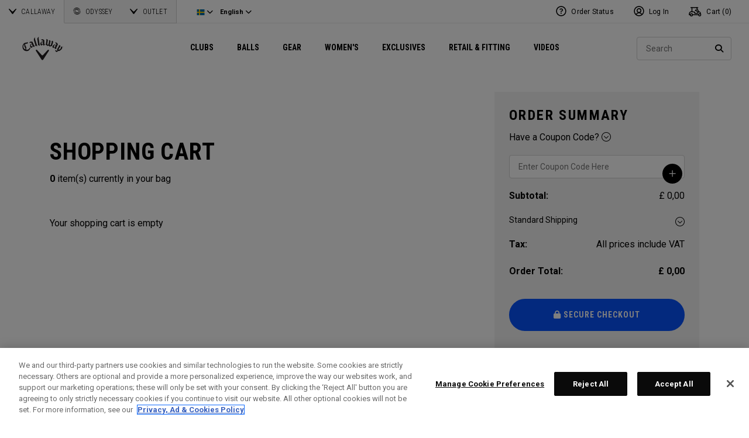

--- FILE ---
content_type: text/html;charset=UTF-8
request_url: https://eu.callawaygolf.com/en/se/cart
body_size: 26043
content:


<!DOCTYPE html PUBLIC "-//W3C//DTD XHTML 1.0 Strict//EN" "http://www.w3.org/TR/xhtml1/DTD/xhtml1-strict.dtd">
<html lang="en-SE" xml:lang="en-SE" xmlns="http://www.w3.org/1999/xhtml" class="cge no-js">
<head>



	
	<!-- OneTrust Cookies Consent Notice start -->
	
	<script src="https://cdn.cookielaw.org/scripttemplates/otSDKStub.js"  type="text/javascript" charset="UTF-8" data-domain-script="014d23fd-ebe4-4cfa-b05e-2fb01877c7e5" ></script>
	
	<script id="OTEnd" type="text/javascript">
		function OptanonWrapper() {
		
			
			
		}
	</script>
	
	<!-- OneTrust Cookies Consent Notice end -->
	





	<script> 
	   vice= { 
	        config: { 
	            viceAccountId: 'callawaygolf', 
	            viceSiteId: 'callawaygolfeu', 
	            viceZoneId: '', 
	            viceSectionId: ''
	        }
	    } 
	</script> 
	<script src='//vice-prod.sdiapi.com/vice_loader/callawaygolf/callawaygolfeu'></script>





<link rel="canonical" href="https://eu.callawaygolf.com/en/se/cart" />








<link rel="alternate" hreflang="x-default" href="https://www.callawaygolf.com/" />
<link rel="alternate" hreflang="de-AT" href="https://eu.callawaygolf.com/de/at/" />
<link rel="alternate" hreflang="de-BE" href="https://eu.callawaygolf.com/de/be/" />
<link rel="alternate" hreflang="de-DE" href="https://eu.callawaygolf.com/de/de/" />
<link rel="alternate" hreflang="de-DK" href="https://eu.callawaygolf.com/de/dk/" />
<link rel="alternate" hreflang="de-EE" href="https://eu.callawaygolf.com/de/ee/" />
<link rel="alternate" hreflang="de-ES" href="https://eu.callawaygolf.com/de/es/" />
<link rel="alternate" hreflang="de-FI" href="https://eu.callawaygolf.com/de/fi/" />
<link rel="alternate" hreflang="de-FR" href="https://eu.callawaygolf.com/de/fr/" />
<link rel="alternate" hreflang="de-GB" href="https://eu.callawaygolf.com/de/gb/" />
<link rel="alternate" hreflang="de-GR" href="https://eu.callawaygolf.com/de/gr/" />
<link rel="alternate" hreflang="de-IE" href="https://eu.callawaygolf.com/de/ie/" />
<link rel="alternate" hreflang="de-IT" href="https://eu.callawaygolf.com/de/it/" />
<link rel="alternate" hreflang="de-LT" href="https://eu.callawaygolf.com/de/lt/" />
<link rel="alternate" hreflang="de-LU" href="https://eu.callawaygolf.com/de/lu/" />
<link rel="alternate" hreflang="de-LV" href="https://eu.callawaygolf.com/de/lv/" />
<link rel="alternate" hreflang="de-NL" href="https://eu.callawaygolf.com/de/nl/" />
<link rel="alternate" hreflang="de-PT" href="https://eu.callawaygolf.com/de/pt/" />
<link rel="alternate" hreflang="de-SE" href="https://eu.callawaygolf.com/de/se/" />
<link rel="alternate" hreflang="de-SI" href="https://eu.callawaygolf.com/de/si/" />
<link rel="alternate" hreflang="de-SK" href="https://eu.callawaygolf.com/de/sk/" />
<link rel="alternate" hreflang="en-AT" href="https://eu.callawaygolf.com/en/at/" />
<link rel="alternate" hreflang="en-AU" href="https://au.callawaygolf.com/" />
<link rel="alternate" hreflang="en-BE" href="https://eu.callawaygolf.com/en/be/" />
<link rel="alternate" hreflang="en-CA" href="https://www.callawaygolf.ca/" />
<link rel="alternate" hreflang="en-DE" href="https://eu.callawaygolf.com/en/de/" />
<link rel="alternate" hreflang="en-DK" href="https://eu.callawaygolf.com/en/dk/" />
<link rel="alternate" hreflang="en-EE" href="https://eu.callawaygolf.com/en/ee/" />
<link rel="alternate" hreflang="en-ES" href="https://eu.callawaygolf.com/en/es/" />
<link rel="alternate" hreflang="en-FI" href="https://eu.callawaygolf.com/en/fi/" />
<link rel="alternate" hreflang="en-FR" href="https://eu.callawaygolf.com/en/fr/" />
<link rel="alternate" hreflang="en-GB" href="https://eu.callawaygolf.com/en/gb/" />
<link rel="alternate" hreflang="en-GR" href="https://eu.callawaygolf.com/en/gr/" />
<link rel="alternate" hreflang="en-IE" href="https://eu.callawaygolf.com/en/ie/" />
<link rel="alternate" hreflang="en-IN" href="https://in.callawaygolf.com/" />
<link rel="alternate" hreflang="en-IT" href="https://eu.callawaygolf.com/en/it/" />
<link rel="alternate" hreflang="en-LT" href="https://eu.callawaygolf.com/en/lt/" />
<link rel="alternate" hreflang="en-LU" href="https://eu.callawaygolf.com/en/lu/" />
<link rel="alternate" hreflang="en-LV" href="https://eu.callawaygolf.com/en/lv/" />
<link rel="alternate" hreflang="en-NL" href="https://eu.callawaygolf.com/en/nl/" />
<link rel="alternate" hreflang="en-PT" href="https://eu.callawaygolf.com/en/pt/" />
<link rel="alternate" hreflang="en-SE" href="https://eu.callawaygolf.com/en/se/" />
<link rel="alternate" hreflang="en-SI" href="https://eu.callawaygolf.com/en/si/" />
<link rel="alternate" hreflang="en-SK" href="https://eu.callawaygolf.com/en/sk/" />
<link rel="alternate" hreflang="en-US" href="https://www.callawaygolf.com/" />
<link rel="alternate" hreflang="es" href="https://es.callawaygolf.com/" />
<link rel="alternate" hreflang="fr-AT" href="https://eu.callawaygolf.com/fr/at/" />
<link rel="alternate" hreflang="fr-BE" href="https://eu.callawaygolf.com/fr/be/" />
<link rel="alternate" hreflang="fr-CA" href="https://www.callawaygolf.ca/" />
<link rel="alternate" hreflang="fr-DE" href="https://eu.callawaygolf.com/fr/de/" />
<link rel="alternate" hreflang="fr-DK" href="https://eu.callawaygolf.com/fr/dk/" />
<link rel="alternate" hreflang="fr-EE" href="https://eu.callawaygolf.com/fr/ee/" />
<link rel="alternate" hreflang="fr-ES" href="https://eu.callawaygolf.com/fr/es/" />
<link rel="alternate" hreflang="fr-FI" href="https://eu.callawaygolf.com/fr/fi/" />
<link rel="alternate" hreflang="fr-FR" href="https://eu.callawaygolf.com/fr/fr/" />
<link rel="alternate" hreflang="fr-GB" href="https://eu.callawaygolf.com/fr/gb/" />
<link rel="alternate" hreflang="fr-GR" href="https://eu.callawaygolf.com/fr/gr/" />
<link rel="alternate" hreflang="fr-IE" href="https://eu.callawaygolf.com/fr/ie/" />
<link rel="alternate" hreflang="fr-IT" href="https://eu.callawaygolf.com/fr/it/" />
<link rel="alternate" hreflang="fr-LT" href="https://eu.callawaygolf.com/fr/lt/" />
<link rel="alternate" hreflang="fr-LU" href="https://eu.callawaygolf.com/fr/lu/" />
<link rel="alternate" hreflang="fr-LV" href="https://eu.callawaygolf.com/fr/lv/" />
<link rel="alternate" hreflang="fr-NL" href="https://eu.callawaygolf.com/fr/nl/" />
<link rel="alternate" hreflang="fr-PT" href="https://eu.callawaygolf.com/fr/pt/" />
<link rel="alternate" hreflang="fr-SE" href="https://eu.callawaygolf.com/fr/se/" />
<link rel="alternate" hreflang="fr-SI" href="https://eu.callawaygolf.com/fr/si/" />
<link rel="alternate" hreflang="fr-SK" href="https://eu.callawaygolf.com/fr/sk/" />








<link rel="preconnect" href="//cdn.dynamicyield.com"> 
<link rel="preconnect" href="//st.dynamicyield.com">
<link rel="preconnect" href="//rcom.dynamicyield.com">
<link rel="dns-prefetch" href="//cdn.dynamicyield.com">
<link rel="dns-prefetch" href="//st.dynamicyield.com">
<link rel="dns-prefetch" href="//rcom.dynamicyield.com">
<link rel="dns-prefetch" href="//sits-pod21.demandware.net"> 
<link rel="dns-prefetch" href="//ajax.aspnetcdn.com"> 
<link rel="dns-prefetch" href="//ajax.googleapis.com"> 
<link rel="dns-prefetch" href="//fonts.googleapis.com"> 
<link rel="dns-prefetch" href="//use.typekit.net"> 
<link rel="dns-prefetch" href="//p.typekit.net"> 
<link rel="dns-prefetch" href="//ugc.callawaygolfpreowned.com"> 
<link rel="dns-prefetch" href="//magpie-static.ugc.bazaarvoice.com"> 
<link rel="dns-prefetch" href="//network-a.bazaarvoice.com"> 
<link rel="dns-prefetch" href="//pbs.twimg.com"> 
<link rel="dns-prefetch" href="//i1.ytimg.com"> 
<link rel="dns-prefetch" href="//chanalytics.merchantadvantage.com"> 






<script data-ot-ignore src="https://ajax.googleapis.com/ajax/libs/jquery/1.10.2/jquery.min.js"></script>
<script data-ot-ignore src="https://ajax.googleapis.com/ajax/libs/jqueryui/1.9.2/jquery-ui.min.js"></script>
<script data-ot-ignore src="https://eu.callawaygolf.com/on/demandware.static/Sites-CG4_EU-Site/-/en_SE/v1768804770595/js/jquery/jquery-validate.1.14.0.min.js"></script>
<script data-ot-ignore src="https://eu.callawaygolf.com/on/demandware.static/Sites-CG4_EU-Site/-/en_SE/v1768804770595/js/jquerybrowserpatch.js"></script>

<script data-ot-ignore src="https://eu.callawaygolf.com/on/demandware.static/Sites-CG4_EU-Site/-/en_SE/v1768804770595/js/jquery/jquery.mobile.touch.min.js"></script>

<script data-ot-ignore src="https://eu.callawaygolf.com/on/demandware.static/Sites-CG4_EU-Site/-/en_SE/v1768804770595/js/jquery/jquery.touchpunch.min.js"></script>
<script data-ot-ignore type="text/javascript" src="https://eu.callawaygolf.com/on/demandware.static/Sites-CG4_EU-Site/-/en_SE/v1768804770595/js/jq-extension.min.js"></script>

<script data-ot-ignore type="text/javascript" src="https://eu.callawaygolf.com/on/demandware.static/Sites-CG4_EU-Site/-/en_SE/v1768804770595/global/js/focus.min.js"></script>
<script data-ot-ignore>
(function () {
if (!window.JSON) {
window.JSON = {
parse : function(sJSON) {
return eval("(" + sJSON + ")");
},
stringify : function(vContent) {
if (vContent instanceof Object) {
var sOutput = "";
if (vContent.constructor === Array) {
for ( var nId = 0; nId < vContent.length; sOutput += this.stringify(vContent[nId]) + ",", nId++);
return "[" + sOutput.substr(0, sOutput.length - 1) + "]";
}
if (vContent.toString !== Object.prototype.toString) {
return "\"" + vContent.toString().replace(/"/g, "\$&") + "\"";
}
for ( var sProp in vContent) {
sOutput += "\"" + sProp.replace(/"/g, "\$&") + "\":" + this.stringify(vContent[sProp]) + ",";
}
return "{" + sOutput.substr(0, sOutput.length - 1) + "}";
}
return typeof vContent === "string" ? "\"" + vContent.replace(/"/g, "\$&") + "\"" : String(vContent);
}
};
}
})();
</script>
<script data-ot-ignore src="https://eu.callawaygolf.com/on/demandware.static/Sites-CG4_EU-Site/-/en_SE/v1768804770595/js/promise.min.js"></script>
<script data-ot-ignore src="https://eu.callawaygolf.com/on/demandware.static/Sites-CG4_EU-Site/-/en_SE/v1768804770595/js/url-polyfill.min.js"></script>
<script data-ot-ignore src="https://eu.callawaygolf.com/on/demandware.static/Sites-CG4_EU-Site/-/en_SE/v1768804770595/js/require.min.js"></script>


<script data-ot-ignore id="cryptolib">
window.CryptoLib = null;
window.Tarp && Tarp.require({
"main": "crypto/cryptolib.js",
"paths": [
"https://eu.callawaygolf.com/on/demandware.static/Sites-CG4_EU-Site/-/en_SE/v1768804770595/"
]
}).then(function (m) {
window.CryptoLib = m;
CryptoLib.setCurve(CryptoLib.core.ecc.curves.c256);
CryptoLib.generateKeys();
});
</script>

<script data-ot-ignore type="text/javascript" src="https://eu.callawaygolf.com/on/demandware.static/Sites-CG4_EU-Site/-/en_SE/v1768804770595/js/core-min.js"></script>
<script data-ot-ignore type="text/javascript" src="https://eu.callawaygolf.com/on/demandware.static/Sites-CG4_EU-Site/-/en_SE/v1768804770595/js/sha256-min.js"></script>
<script data-ot-ignore type="text/javascript" src="https://eu.callawaygolf.com/on/demandware.static/Sites-CG4_EU-Site/-/en_SE/v1768804770595/global/js/headerlogin.min.js"></script>
<script data-ot-ignore type="text/javascript">
	$(document).ready(function() {
		$(".sign-in-form").headerLogin({
			"messages": {
				"genericError": "Unable to complete your request. Please try again.",
				"timeoutError": "It's taking longer than expected to sign in. Please try again.",
				"abortedError": "Sign in request aborted. Please try again.",
				"authError": "Please verify your Email Address and Password are correct, and try again."
			},
			"urls": {
				"serverKey": "https://eu.callawaygolf.com/on/demandware.store/Sites-CG4_EU-Site/en_SE/Crypto-GetPublicKey",
				"remoteInclude": "/on/demandware.store/Sites-CG4_EU-Site/en_SE/Header-RemoteInclude",
				"refreshUrl": "/en/se/account"
			}
		});
	});
</script>

<script data-ot-ignore src="https://eu.callawaygolf.com/on/demandware.static/Sites-CG4_EU-Site/-/en_SE/v1768804770595/global/js/cookies.min.js"></script>

<script data-ot-ignore type="text/javascript" src="https://eu.callawaygolf.com/on/demandware.static/Sites-CG4_EU-Site/-/en_SE/v1768804770595/global/js/ajaxq.min.js"></script>

<script data-ot-ignore src="https://eu.callawaygolf.com/on/demandware.static/Sites-CG4_EU-Site/-/en_SE/v1768804770595/global/js/modernizr.min.js"></script>

<script data-ot-ignore src="https://eu.callawaygolf.com/on/demandware.static/Sites-CG4_EU-Site/-/en_SE/v1768804770595/global/js/mediaquery.min.js"></script>

<link rel="preload" href="https://eu.callawaygolf.com/on/demandware.static/Sites-CG4_EU-Site/-/en_SE/v1768804770595/global/js/vscroll.min.js" as="style" onload="this.onload=null;this.rel='stylesheet'">
<noscript><link rel="stylesheet" href="https://eu.callawaygolf.com/on/demandware.static/Sites-CG4_EU-Site/-/en_SE/v1768804770595/global/js/vscroll.min.js"></noscript>


<link rel="preload" href="https://eu.callawaygolf.com/on/demandware.static/Sites-CG4_EU-Site/-/en_SE/v1768804770595/slidepanel/slidepanel.min.css" as="style" onload="this.onload=null;this.rel='stylesheet'">
<noscript><link rel="stylesheet" href="https://eu.callawaygolf.com/on/demandware.static/Sites-CG4_EU-Site/-/en_SE/v1768804770595/slidepanel/slidepanel.min.css"></noscript>

<link rel="preload" href="https://eu.callawaygolf.com/on/demandware.static/Sites-CG4_EU-Site/-/en_SE/v1768804770595/swiper6/swiper-bundle.min.css" as="style" onload="this.onload=null;this.rel='stylesheet'">
<noscript><link rel="stylesheet" href="https://eu.callawaygolf.com/on/demandware.static/Sites-CG4_EU-Site/-/en_SE/v1768804770595/swiper6/swiper-bundle.min.css"></noscript>

<link rel="stylesheet" type="text/css" href="https://eu.callawaygolf.com/on/demandware.static/Sites-CG4_EU-Site/-/en_SE/v1768804770595/bootstrap4-6/css/bootstrap.min.css" />

<link rel="preload" href="https://eu.callawaygolf.com/on/demandware.static/Sites-CG4_EU-Site/-/en_SE/v1768804770595/aos/css/aos.min.css" as="style" onload="this.onload=null;this.rel='stylesheet'">
<noscript><link rel="stylesheet" href="https://eu.callawaygolf.com/on/demandware.static/Sites-CG4_EU-Site/-/en_SE/v1768804770595/aos/css/aos.min.css"></noscript>

<link rel="stylesheet" href="https://eu.callawaygolf.com/on/demandware.static/Sites-CG4_EU-Site/-/en_SE/v1768804770595/slick/slick.min.css" />
<script data-ot-ignore type="text/javascript" src="https://eu.callawaygolf.com/on/demandware.static/Sites-CG4_EU-Site/-/en_SE/v1768804770595/slick/slick.min.js"></script>

<link rel="preload" href="https://eu.callawaygolf.com/on/demandware.static/Sites-CG4_EU-Site/-/en_SE/v1768804770595/lory/lory.min.css" as="style" onload="this.onload=null;this.rel='stylesheet'">
<noscript><link rel="stylesheet" href="https://eu.callawaygolf.com/on/demandware.static/Sites-CG4_EU-Site/-/en_SE/v1768804770595/lory/lory.min.css"></noscript>
<!--[if (gte IE 6)&(lte IE 8)]>
<script data-ot-ignore type="text/javascript" src="https://eu.callawaygolf.com/on/demandware.static/Sites-CG4_EU-Site/-/en_SE/v1768804770595/global/js/selectivizr.min.js"></script>
<![endif]-->











<script>
window.DY = window.DY || {};
DY.recommendationContext = {
type:'CART',
data: [],
lng: 'en_SE'
};
</script>



<script type="text/javascript"src="//cdn.dynamicyield.com/api/8772767/api_dynamic.js"></script>
<script type="text/javascript"src="//cdn.dynamicyield.com/api/8772767/api_static.js"></script>




<script>
document.addEventListener('DOMContentLoaded', function () {
var params = new URLSearchParams(window.location.search);
var emailHash = '';

emailHash = params.has('email_address') && window.CryptoJS ? CryptoJS.SHA256(params.get('email_address').toLowerCase()).toString() : '';
window.DY && DY.API('event', {
name: 'Identify',
properties: {
dyType: 'identify-v1',
hashedEmail: emailHash
},
});

}, false);
</script>


<script>
$(window).load(function() {
window.DY && DY.API('event', {
name: "Sync cart",
properties: {
dyType: "sync-cart-v1",
currency: "GBP",
cart: []
}
});
});
</script>











	<title>My Cart | Callaway</title><!-- Version: 1.0.1560 Date: 8/10/2016  -->







<script>
window.SiteHelper = {"ID":"CG4_EU","isProduction":true,"isStaging":false,"isDevelopment":false,"isMicroCartWebSite":false,"isNoEcommerceWebSite":false,"isMultiLocaleWebSite":true,"useGeolocation":true,"isCGPOWebSite":false,"isSHOPWebSite":false,"isODYWebSite":false,"isODYIntlWebSite":false,"isGCWebSite":false,"isVIPWebSite":false,"isCGWebSite":false,"isCGIntlWebSite":false,"isCGJapanWebSite":false,"isCGUKWebSite":true,"isCGEuropeWebSite":true,"isCGEuropeEcommerceWebSite":true,"isCGCanadaWebSite":false,"isRewardsWebSite":false,"isOGIOWebSite":false,"isCGIntlNoSubscribe":false,"isCGKoreaWebSite":false,"isOGIOJapanWebSite":false,"isJapanWebSite":false,"isOGIOEuropeWebSite":false,"isEuropeEcommerceWebSite":true,"isTopgolfWebSite":false,"currencyCode":"GBP","currentLocale":"en_SE","currentLanguage":"en","currentCountry":"SE","defaultLocale":"en_GB","defaultCountry":"GB","trackingAllowed":true,"salesChannel":"CEU","currencyPrefix":"£","locale":"en_SE","timezone":"Europe/London","checkRealTimeInventory":false,"currentSharedSiteID":"cge","bvJsUrl":""};
</script>











<script>
var ResourceHelper = function () {};
(function () {
var res = {
  "app_callawaygolf.global.header.viewall": "View All",
  "app_account.email.subscribesuccess": "Thank you for subscribing.",
  "app_account.email.subscribeerror": "There was an error processing your subscription.",
  "app_content.configurator.selectone": "- Select one -",
  "app_content.configurator.stock": "Stock",
  "app_content.configurator.custom": "Custom",
  "app_callawaygolf.configurator.ajax.next": "Next",
  "app_callawaygolf.configurator.option.standard": "Standard Option",
  "app_callawaygolf.configurator.option.custom": "Custom Option",
  "app_callawaygolf.configurator.filter.showall": "Show All",
  "app_callawaygolf.configurator.filter.shopallbrands": "Shop All Brands",
  "app_callawaygolf.configurator.currency.prefix": "$",
  "app_callawaygolf.configurator.currency.suffix": "",
  "app_callawaygolf.configurator.editconfiguration": "Edit Configuration",
  "app_callawaygolf.configurator.label.savebutton": "Save",
  "app_callawaygolf.configurator.msg.charcount": "Characters",
  "app_callawaygolf.configurator.emailconfig.status.error": "There was an error processing your request.",
  "app_content.fitting.error": "There was a problem communicating with the server.",
  "app_content.fitting.email.status.success": "The email was successfully sent.",
  "app_content.fitting.navsteps": "Step {0} of {1}",
  "toulongarage.toulon.button.select": "Select",
  "toulongarage.toulon.summary.color": "Color:",
  "toulongarage.toulon.summary.zone1": "Logo T:",
  "toulongarage.toulon.summary.zone2": "Logo Pyramid:",
  "toulongarage.toulon.summary.zone3": "Hosel:",
  "toulongarage.toulon.summary.zone4": "Alignment Aid:",
  "toulongarage.toulon.summary.zone5": "Odyssey Swirl:",
  "toulongarage.toulon.summary.zone6": "Odyssey Text:",
  "toulongarage.toulon.summary.zonetoe": "Toe:",
  "toulongarage.toulon.summary.zoneheel": "Heel:",
  "toulongarage.toulon.hosel.price": "+ 100.00",
  "toulongarage.toulon.price.upcharge": "Upcharge",
  "toulongarage.toulon.itemcount.reader": "<span class=\\\"current\\\"></span> of <span class=\\\"count\\\"></span>.",
  "app_content.locator.appointment": "Book Fitting Appointment",
  "app_callawaygolf.rewards.join.base": "You could earn <strong>{0}</strong> points with this purchase when you join Callaway Rewards!",
  "app_callawaygolf.rewards.join.bonus": "You could earn <strong><s>{0}</s> {1} points</strong> with this purchase when you join Callaway Rewards!",
  "app_callawaygolf.rewards.earn.base": "Earn <strong>{0} points</strong> with this purchase!",
  "app_callawaygolf.rewards.earn.bonus": "Earn <strong><s>{0}</s> {1} points</strong> with this purchase!",
  "app_callawaygolf.rewards.tier.bonus": "This item qualifies for an additional {0} points to our {1} Rewards Members."
}
var locale = "en_SE";
ResourceHelper.msg = function () {
var args = Array.prototype.slice.call(arguments);
var str;
var key = args.shift();
var bundleName = args.shift();
var prop = bundleName + "." + key;
if (res[prop] && res[prop] !== null) {
str = res[prop];
}
else {
str = null;
}
if (str && args.length > 0) {
for (var i = 0; i < args.length; i++) {
str = str.replace("{" + i + "}", args[i]);
}
}
return str;
};
})();
</script>







	
		<meta name="google-site-verification" content="YkryXtdn7Zq1OsJajVqir0KCv2uCISaet5mGm5sWA_Y" />
	


<script ot-data-ignore>
var _lazy = [],
_gaq = window._gaq || [],
common = [],
site = [];
</script>








<script>
window.fbAsyncInit = function() {
FB.init({
appId : "2033468350125632",
xfbml : true,
version : 'v2.8'
});
};
(function(d, s, id) {
var js, fjs = d.getElementsByTagName(s)[0];
if (d.getElementById(id)) {
return;
}
js = d.createElement(s);
js.id = id;
js.src = "//connect.facebook.net/en_US/sdk.js";
fjs.parentNode.insertBefore(js, fjs);
}(document, 'script', 'facebook-jssdk'));
</script>

<script type="text/javascript">//<!--
/* <![CDATA[ (head-active_data.js) */
var dw = (window.dw || {});
dw.ac = {
    _analytics: null,
    _events: [],
    _category: "",
    _searchData: "",
    _anact: "",
    _anact_nohit_tag: "",
    _analytics_enabled: "true",
    _timeZone: "Europe/London",
    _capture: function(configs) {
        if (Object.prototype.toString.call(configs) === "[object Array]") {
            configs.forEach(captureObject);
            return;
        }
        dw.ac._events.push(configs);
    },
	capture: function() { 
		dw.ac._capture(arguments);
		// send to CQ as well:
		if (window.CQuotient) {
			window.CQuotient.trackEventsFromAC(arguments);
		}
	},
    EV_PRD_SEARCHHIT: "searchhit",
    EV_PRD_DETAIL: "detail",
    EV_PRD_RECOMMENDATION: "recommendation",
    EV_PRD_SETPRODUCT: "setproduct",
    applyContext: function(context) {
        if (typeof context === "object" && context.hasOwnProperty("category")) {
        	dw.ac._category = context.category;
        }
        if (typeof context === "object" && context.hasOwnProperty("searchData")) {
        	dw.ac._searchData = context.searchData;
        }
    },
    setDWAnalytics: function(analytics) {
        dw.ac._analytics = analytics;
    },
    eventsIsEmpty: function() {
        return 0 == dw.ac._events.length;
    }
};
/* ]]> */
// -->
</script>
<script type="text/javascript">//<!--
/* <![CDATA[ (head-cquotient.js) */
var CQuotient = window.CQuotient = {};
CQuotient.clientId = 'aadh-CG4_EU';
CQuotient.realm = 'AADH';
CQuotient.siteId = 'CG4_EU';
CQuotient.instanceType = 'prd';
CQuotient.locale = 'en_SE';
CQuotient.fbPixelId = '__UNKNOWN__';
CQuotient.activities = [];
CQuotient.cqcid='';
CQuotient.cquid='';
CQuotient.cqeid='';
CQuotient.cqlid='';
CQuotient.apiHost='api.cquotient.com';
/* Turn this on to test against Staging Einstein */
/* CQuotient.useTest= true; */
CQuotient.useTest = ('true' === 'false');
CQuotient.initFromCookies = function () {
	var ca = document.cookie.split(';');
	for(var i=0;i < ca.length;i++) {
	  var c = ca[i];
	  while (c.charAt(0)==' ') c = c.substring(1,c.length);
	  if (c.indexOf('cqcid=') == 0) {
		CQuotient.cqcid=c.substring('cqcid='.length,c.length);
	  } else if (c.indexOf('cquid=') == 0) {
		  var value = c.substring('cquid='.length,c.length);
		  if (value) {
		  	var split_value = value.split("|", 3);
		  	if (split_value.length > 0) {
			  CQuotient.cquid=split_value[0];
		  	}
		  	if (split_value.length > 1) {
			  CQuotient.cqeid=split_value[1];
		  	}
		  	if (split_value.length > 2) {
			  CQuotient.cqlid=split_value[2];
		  	}
		  }
	  }
	}
}
CQuotient.getCQCookieId = function () {
	if(window.CQuotient.cqcid == '')
		window.CQuotient.initFromCookies();
	return window.CQuotient.cqcid;
};
CQuotient.getCQUserId = function () {
	if(window.CQuotient.cquid == '')
		window.CQuotient.initFromCookies();
	return window.CQuotient.cquid;
};
CQuotient.getCQHashedEmail = function () {
	if(window.CQuotient.cqeid == '')
		window.CQuotient.initFromCookies();
	return window.CQuotient.cqeid;
};
CQuotient.getCQHashedLogin = function () {
	if(window.CQuotient.cqlid == '')
		window.CQuotient.initFromCookies();
	return window.CQuotient.cqlid;
};
CQuotient.trackEventsFromAC = function (/* Object or Array */ events) {
try {
	if (Object.prototype.toString.call(events) === "[object Array]") {
		events.forEach(_trackASingleCQEvent);
	} else {
		CQuotient._trackASingleCQEvent(events);
	}
} catch(err) {}
};
CQuotient._trackASingleCQEvent = function ( /* Object */ event) {
	if (event && event.id) {
		if (event.type === dw.ac.EV_PRD_DETAIL) {
			CQuotient.trackViewProduct( {id:'', alt_id: event.id, type: 'raw_sku'} );
		} // not handling the other dw.ac.* events currently
	}
};
CQuotient.trackViewProduct = function(/* Object */ cqParamData){
	var cq_params = {};
	cq_params.cookieId = CQuotient.getCQCookieId();
	cq_params.userId = CQuotient.getCQUserId();
	cq_params.emailId = CQuotient.getCQHashedEmail();
	cq_params.loginId = CQuotient.getCQHashedLogin();
	cq_params.product = cqParamData.product;
	cq_params.realm = cqParamData.realm;
	cq_params.siteId = cqParamData.siteId;
	cq_params.instanceType = cqParamData.instanceType;
	cq_params.locale = CQuotient.locale;
	
	if(CQuotient.sendActivity) {
		CQuotient.sendActivity(CQuotient.clientId, 'viewProduct', cq_params);
	} else {
		CQuotient.activities.push({activityType: 'viewProduct', parameters: cq_params});
	}
};
/* ]]> */
// -->
</script>




<script data-ot-ignore id="lazy-loader">
(function() {
var js, s= null;
try{
js = document.createElement("script");
js.setAttribute("data-ot-ignore", "");
js.async = true;

js.src = "https://eu.callawaygolf.com/on/demandware.static/Sites-CG4_EU-Site/-/en_SE/v1768804770595/js/utils/lazyLoader.min.js";

s = document.getElementsByTagName("script")[0];
s.parentNode.insertBefore(js, s);
}catch(err){
window.$ && $.reportError && $.reportError({
"scriptLog" : "LazyLoader Script Implementation",
"error" : err,
"data" : {
"js" : js.src,
"s" : s
},
"origin" : "lazyLoader.isml"
});
}
})();
</script>













	
	
	
		
	
	
	<script>
		var gtmDataNoCache = {"gaPropertyID":"UA-63625355-5","trackingAllowed":true,"ssoID":"","ssoIDsha256":"","currencyCode":"GBP","locale":"en_SE","customerType":"new","customerTypeBinary":0,"basketID":"a5c35cfe2aa2c1ce59dade86b1","sessionID":"M4ymgbWDSCQpd_Pky3DHUGpuvCEB-2y053M=","rewardsTierID":1,"rewardsTierName":"","rewardsTierMultiplier":1,"utm_medium":"","emailRaw":"","emailHash":"","entryURL":"/on/demandware.store/Sites-CG4_EU-Site/en_SE/Cart-Show","phone":"","phoneHash":"","customerGroups":"Everyone, GDPR Not Responded, Not Subscribed, Not Subscribed Not Google, Unregistered, non account holder - non rewards, not rewards"};
	</script>
	


<script>
var gtmData = {"siteVersion":"SFCC","pageType":"ShoppingCart","title":"Shopping Cart","productLineItems":[],"cartEcommerceLineItems":[],"ecommerce":{"currency":"GBP","value":0,"items":[]},"ecommerce_ua":{"checkout":{"actionField":{"step":1},"products":[]}},"dyType":"CART"};
Object.assign(gtmData,gtmDataNoCache);
var dataLayer = [gtmData];

dataLayer.push({'event': 'Cart:view'});

var yottaaGroup = window.yo ? 'optimized' : 'control';
dataLayer.push({'yottaaGroup': yottaaGroup});
</script>
<!-- Google Tag Manager (noscript) -->
<noscript><iframe src="https://www.googletagmanager.com/ns.html?id=GTM-MLHTRR9"
height="0" width="0" style="display:none;visibility:hidden"></iframe></noscript>
<!-- End Google Tag Manager (noscript) -->
<!-- Google Tag Manager -->
<script>(function(w,d,s,l,i){w[l]=w[l]||[];w[l].push({'gtm.start':
new Date().getTime(),event:'gtm.js'});var f=d.getElementsByTagName(s)[0],
j=d.createElement(s),dl=l!='dataLayer'?'&l='+l:'';j.async=true;j.src=
'https://www.googletagmanager.com/gtm.js?id='+i+dl;f.parentNode.insertBefore(j,f);
})(window,document,'script','dataLayer','GTM-MLHTRR9');</script>
<!-- End Google Tag Manager -->


<script data-ot-ignore type="text/javascript">
	$(function() {
		
		$(document).on('click','a.internalpromo',function() {
			var promoId = $(this).data("promo-id");
			var promoPosition = $(this).data("promo-position");
			if (promoId) {
				window.dataLayer && dataLayer.push({
					'event': 'Internal Promotions:click',
					'promoID': promoId,
					'ecommerce_ua': {
						'promoClick': {
							'promotions': [{
								'id': promoId,
								'position': promoPosition
							}]
						}
					}
				});
			}
		});
		
		
		$(document).on('submit','.search-form form, .site-search form',function() {
			var searchQuery = $('input.search-input').val().toLowerCase();
			searchQuery && window.dataLayer && dataLayer.push({
				'event':'Site Search:search',
				'searchQuery': searchQuery
			});
		});
		
		
		
		
		
		
		
			$("form.removeProductForm").submit(function() {
				var values = {};
				$.each($(this).serializeArray(), function(i, field) {
				    values[field.name] = field.value;
				});
				var qty = $(this).prev("form").serializeArray()[2].value;
				var price = $(this).parent().parent().next().find('.text-value').html().replace('$','');
				var product = {
					item_id: values['masterid'],
					item_variant: values['pid'],
					quantity: qty,
					price: price
				}
				var product_ua = {
						'id': values['pid'],
						'quantity': qty 
				}
				window.dataLayer && dataLayer.push({
					'event':'Cart:remove',
					'ecommerce': {
						'currency': 'GBP',
						'value': price,
						'items': [product]
					},
					'ecommerce_ua': {
						'remove': {
							'products': [product_ua]
						}
					}
				});
			});
			
			$("#basket-checkout-button").submit(function() {
				window.dataLayer && dataLayer.push({
					'event': 'Checkout:standard',
					'ecommerce': {
						'currency': 'GBP',
						'value': gtmData.ecommerce.value,
						'items': gtmData.ecommerce.items
					},
					'ecommerce_ua': {
						'checkout': {
							'actionField': {'step': 1},
							'products': []
						}
					}
				});
			});

			$("#paypal").submit(function() {
				window.dataLayer && dataLayer.push({
					'event': 'Checkout:paypal',
					'ecommerce': {
						'currency': 'GBP',
						'value': gtmData.ecommerce.value,
						'items': gtmData.ecommerce.items
					},
					'ecommerce_ua': {
						'checkout': {
							'actionField': {'step': 1},
							'products': []
						}
					}
				});
			});
		
		
		
		
		
		//VISITS TO SOCIAL PAGES
		$(".trackSocialLink").click(function() {
			var url = $(this).attr("href");
		  	var network = '';
		  	if (url.match('facebook')) network = 'facebook';
		  	else if (url.match('twitter')) network = 'twitter';
		  	else if (url.match('instagram')) network = 'instagram';
		  	else if (url.match('youtube')) network = 'youtube';
		  	else if (url.match('vine')) network = 'vine';
		  	else if (url.match('pinterest')) network = 'pinterest';
		  	window.dataLayer && dataLayer.push({
		  		'event': 'socialInteraction',
		  		'socialNetwork': network,
		  		'socialAction': 'Visit',
		  		'socialTarget': url
		  	});
		});
		//PDP MEDIA VIEWS
		$('a.mediaModalView').click(function() {
			window.dataLayer && dataLayer.push({'event':'Media:view'});
		});
		
		//CUSTOM LOGO
		$("a.customLogoQuoteLink").click(function() {
			window.dataLayer && dataLayer.push({'event':'Custom Logo:quote'});	
		});
		$("a.customLogoEmailLink").click(function() {
			window.dataLayer && dataLayer.push({'event':'Custom Logo:email'});
		});
	});
</script>



<meta name="viewport" content="width=device-width, initial-scale=1.0, minimum-scale=1.0, user-scalable=no" />
<meta name="apple-mobile-web-app-capable" content="yes">
<style type="text/css">
@viewport { zoom: 1.0; width: device-width; }
@-ms-viewport { width: extend-to-zoom; zoom: 1.0; }
</style>
<link rel="preload" href="https://eu.callawaygolf.com/on/demandware.static/Sites-CG4_EU-Site/-/en_SE/v1768804770595/global/css/themify-icons.min.css" as="style" onload="this.onload=null;this.rel='stylesheet'">
<noscript><link rel="stylesheet" href="https://eu.callawaygolf.com/on/demandware.static/Sites-CG4_EU-Site/-/en_SE/v1768804770595/global/css/themify-icons.min.css"></noscript>
<link rel="stylesheet" href="https://eu.callawaygolf.com/on/demandware.static/Sites-CG4_EU-Site/-/en_SE/v1768804770595/css/callawaygolf.min.css" />

<link rel="stylesheet" href="https://eu.callawaygolf.com/on/demandware.static/Sites-CG4_EU-Site/-/en_SE/v1768804770595/css/callawaygolf-responsive.min.css" />

<link rel="stylesheet" href="https://eu.callawaygolf.com/on/demandware.static/Sites-CG4_EU-Site/-/en_SE/v1768804770595/css/category.min.css" />
<link rel="stylesheet" href="https://eu.callawaygolf.com/on/demandware.static/Sites-CG4_EU-Site/-/en_SE/v1768804770595/css/content.min.css" />
<link rel="stylesheet" href="https://eu.callawaygolf.com/on/demandware.static/Sites-CG4_EU-Site/-/en_SE/v1768804770595/css/landing.min.css" />


<link rel="stylesheet" href="https://eu.callawaygolf.com/on/demandware.static/Sites-CG4_EU-Site/-/en_SE/v1768804770595/css/global.min.css" />
<script data-ot-ignore src="https://eu.callawaygolf.com/on/demandware.static/Sites-CG4_EU-Site/-/en_SE/v1768804770595/js/callawaygolf.min.js"></script>

<link rel="stylesheet" href="https://eu.callawaygolf.com/on/demandware.static/Sites-CG4_EU-Site/-/en_SE/v1768804770595/css/nav.min.css" />
<script data-ot-ignore src="https://eu.callawaygolf.com/on/demandware.static/Sites-CG4_EU-Site/-/en_SE/v1768804770595/js/nav.min.js"></script>
<!-- Reddit Pixel Code -->




<!-- Facebook Conversions Code -->




<script data-ot-ignore src="https://eu.callawaygolf.com/on/demandware.static/Sites-CG4_EU-Site/-/en_SE/v1768804770595/js/utils/uuidv4.min.js"></script>
<script type="text/javascript">
function reportFBEvent(eventType, eventObj, orderNum) {
var eventID = uuidv4(); // ⇨ '1b9d6bcd-bbfd-4b2d-9b5d-ab8dfbbd4bed'

var url = "/on/demandware.store/Sites-CG4_EU-Site/en_SE/Vendor-ReportFBEvent";
var payload = {
'event_name': eventType,
'event_id': eventID,
};
if (eventObj) payload.custom_data = JSON.stringify(eventObj);
if (orderNum) payload.order_number = orderNum;
$.post(url,payload);

window.fbq && fbq('track', eventType, eventObj, {'eventID': eventID});
}
</script>





<!-- Facebook Pixel Code -->
<script>
!function(f,b,e,v,n,t,s){if(f.fbq)return;n=f.fbq=function(){n.callMethod?
n.callMethod.apply(n,arguments):n.queue.push(arguments)};if(!f._fbq)f._fbq=n;
n.push=n;n.loaded=!0;n.version='2.0';n.queue=[];t=b.createElement(e);t.async=!0;
t.src=v;s=b.getElementsByTagName(e)[0];s.parentNode.insertBefore(t,s)}(window,
document,'script','//connect.facebook.net/en_US/fbevents.js');
fbq('init', '205869076563783', {});
reportFBEvent("PageView");
</script>
<noscript><img height="1" width="1" style="display:none"
src="https://www.facebook.com/tr?id=205869076563783&ev=PageView&noscript=1"
/></noscript>



<script>
$(function() {
$("#basket-checkout-button, #paypal").submit(function() {
reportFBEvent('InitiateCheckout', {
contents: [],
content_type: 'product',
value: 0.00,
currency: 'GBP'
});
});
});
</script>



<!-- Google Call Tracking -->


<script type="text/javascript">
(function(a,e,c,f,g,b,d){var
h={ak:"958577606",cl:"Vh1dCIH6l1gQxveKyQM"};a[c]=a[c]||
function(){(a[c].q=a[c].q||[]).push(arguments)};a[f]||
(a[f]=h.ak);b=e.createElement(g);b.async=1;b.src="//www.gstatic.com/wcm/loader.js";d=e.getElementsByTagName(g)[0];d.parentNode.insertBefore(b,d);a._googWcmGet=function(b,d,e){a[c](2,b,h,d,null,new
Date,e)}})(window,document,"_googWcmImpl","_googWcmAk","script");
</script>
<script type="text/javascript">
$(window).load(function() {
var $configuratorintro = $('#configurator-intro,#configurator-intro-row');
if ($configuratorintro.length > 0) {
var pdpText = $configuratorintro.html();
pdpText = pdpText.replace('888-382-9604','<span class="gphone">888-382-9604</span>');
$configuratorintro.html(pdpText);
}
_googWcmGet('gphone','888-382-9604');
});
</script>









<script data-ot-ignore>
var ssoId = '';
</script>

<!-- Google Analytics -->





<link rel="preconnect" href="https://fonts.gstatic.com">
<link href="https://fonts.googleapis.com/css2?family=Roboto+Condensed:wght@300;700&family=Roboto:ital,wght@0,400;0,700;1,400;1,700&display=swap" rel="stylesheet">

<link rel="stylesheet" href="https://kit.fontawesome.com/de64969fa0.css" crossorigin="anonymous">
<link rel="stylesheet" href="https://use.typekit.net/wtj0cju.css">
<!-- Google reCAPTCHA 111-->
<script data-ot-ignore type="text/javascript">
var onloadCallback = function() {
if (document.getElementById("recaptcha")) { // checkout registration recaptcha
var widgetId = grecaptcha.render('recaptcha', {
'sitekey' : '6LdPgyUUAAAAAFAQxYKC9tmpkq3Nt25zf9ZX02Tx',
});
document.getElementById("recaptcha").setAttribute('data-grecaptcha-id', widgetId);
}
if (document.getElementById("recaptcha_footer")) {
var widgetId = grecaptcha.render('recaptcha_footer', {
'sitekey' : '6LdPgyUUAAAAAFAQxYKC9tmpkq3Nt25zf9ZX02Tx'
});
document.getElementById("recaptcha_footer").setAttribute('data-grecaptcha-id', widgetId);
}
if (document.getElementById("recaptcha_modal")) {
var widgetId = grecaptcha.render('recaptcha_modal', {
'sitekey' : '6LdPgyUUAAAAAFAQxYKC9tmpkq3Nt25zf9ZX02Tx'
});
document.getElementById("recaptcha_modal").setAttribute('data-grecaptcha-id', widgetId);
}
};
</script>
<script src="https://www.google.com/recaptcha/api.js?onload=onloadCallback&render=explicit" async defer></script>
<!-- Static Pixels -->

<meta name="google-site-verification" content="DjPrFET9Oa5K5fESKRM6HFlGy2ububmvcNrMfvdHN2o" />
<meta name="google-site-verification" content="CxBHCZNHKt9NKiDXt31hkjGTVTnmmSq1fT1uVJWf5Cs" />

<meta name="facebook-domain-verification" content="zvbb8rpu53f69bmn8wiafw363f21lq" />


<!-- Media Track -->
<script src="https://eu.callawaygolf.com/on/demandware.static/Sites-CG4_EU-Site/-/en_SE/v1768804770595/js/arrive.min.js"></script>
<script src="https://eu.callawaygolf.com/on/demandware.static/Sites-CG4_EU-Site/-/en_SE/v1768804770595/js/mediatrack.min.js"></script>




</head>
<body itemscope itemtype="http://schema.org/WebPage" class="search-close header no-ie">
<div id="page-container" class="pt_page">



<!-- Generic slot to place any custom one-off CSS without code deployment. -->
<div id="header-css" class="slot slot-content">

	 


	



<style>

.fa-magnifying-glass:before, .fa-search:before{ font-family: 'Font Awesome 6 Pro'; }
#header-container .header-primary .header-tabs { height: unset; }

.product-page-container .pdp-secondary-nav.nav-fixed{ z-index: 50000; }

@media (min-width: 768px){
    #cart-slideout {
        z-index: 50001;
    }
}

.category-sorting-container .btn.filter-btn {display:none;}
.slot-hero.has-video .hero-video .video-container{ width: 100%; }
.product-page-container #comparison{
    margin: 0 auto;
    max-width: none;
}
.product-page-container #comparison thead th img{
    max-width: 250px;
}

.cart-header{ padding-top: 5rem; }

.grid-tile .product-image img {padding: initial; }

#home-course .media-card svg *{ fill: #000;}
.media-card  #home-course svg *{ fill: #000;}

.violator-container .violator-order-online{
   display: none;
}

.input-append.form-group.form-group-lg {
    display: flex;
}

@media (max-width: 768px) {
#pdp-product-hero .product-promo {
    display: block;
    width: 100%;
    bottom: 0px;
}
#pdp-product-hero .product-promo .promotional-message {
    background-color: rgba(255,255,255,0.7);
    font-size: 10px;
        padding: 10px;

}

.product-promo .modal-dialog{
    margin-top:120px
}

.modal .modal-body {
    padding: 6rem 3rem 3rem;
}

.pt_fitting {
    position:fixed;
    top: 0;
    left: 0;
    width: 100%;
}

}

.product-configurator-container .product-images-gallery img { width: 100%; object-fit: contain; }

footer #emailSignupModal { color: #000; }
</style>


 
	
</div>
<div id="affiliate-ticker" class="slot slot-content">

	 

	
</div>
<header id="header-container" class="tabs-enabled-container">

<div id="top-bar" class="slot slot-content">

	 

	
</div>
<div class="header-primary tabs-enabled" >
<div class="header-left">


	<div class="header-tabs">
		
			<a class="active" href="https://eu.callawaygolf.com">
				<img alt="Callaway Logo" class="svg-icon" src="https://eu.callawaygolf.com/on/demandware.static/Sites-CG4_EU-Site/-/en_SE/v1768804770595/images/icons/tab-cge.svg" />
				<span class="header-tab-label">
					Callaway
				</span>
			</a>
		
			<a class="" href="https://eu.callawaygolf.com/s/Sites-CG4_EU-Site/dw/shared_session_redirect?url=https%3A%2F%2Fodysseyeu.callawaygolf.com">
				<img alt="Odyssey Logo" class="svg-icon" src="https://eu.callawaygolf.com/on/demandware.static/Sites-CG4_EU-Site/-/en_SE/v1768804770595/images/icons/tab-odyssey.svg" />
				<span class="header-tab-label">
					Odyssey
				</span>
			</a>
		
			<a class="" href="https://eu.callawaygolf.com/s/Sites-CG4_EU-Site/dw/shared_session_redirect?url=https%3A%2F%2Foutleteu.callawaygolf.com">
				<img alt="Outlet Logo" class="svg-icon" src="https://eu.callawaygolf.com/on/demandware.static/Sites-CG4_EU-Site/-/en_SE/v1768804770595/images/icons/tab-outlet.svg" />
				<span class="header-tab-label">
					Outlet
				</span>
			</a>
		
	</div>




<link rel="stylesheet" href="https://eu.callawaygolf.com/on/demandware.static/Sites-CG4_EU-Site/-/en_SE/v1768804770595/flag-svg/css/flag-icon.min.css" />
<div class="lang-selector">
<div id="locale-utility">

<div class="locale-mini-selector">
<button class="locale-close-btn fas fa-times">
<span class="screen-reader-only">
Open navigation menu
</span>
</button>
<a href="#" class="locale-button" id="region-menu">
<span class="flag-icon flag-icon-se"></span><i class="far fa-chevron-down"></i>
</a>
<div id="region-dropdown" class="locale-dropdown">
<h5>Select a Region</h5>
<ul>

<li>
<a class="locale-mini-link" href="/en/gb/cart?setLocale=true">
<span class="flag-icon flag-icon-gb"></span>
United Kingdom

</a>
</li>

<li>
<a class="locale-mini-link" href="/de/de/cart?setLocale=true">
<span class="flag-icon flag-icon-de"></span>
Germany

</a>
</li>

<li>
<a class="locale-mini-link" href="/fr/fr/cart?setLocale=true">
<span class="flag-icon flag-icon-fr"></span>
France

</a>
</li>

<li>
<a class="locale-mini-link" href="/de/at/cart?setLocale=true">
<span class="flag-icon flag-icon-at"></span>
Austria

</a>
</li>

<li>
<a class="locale-mini-link" href="/fr/be/cart?setLocale=true">
<span class="flag-icon flag-icon-be"></span>
Belgium

</a>
</li>

<li>
<a class="locale-mini-link" href="/en/ie/cart?setLocale=true">
<span class="flag-icon flag-icon-ie"></span>
Ireland

</a>
</li>

<li>
<a class="locale-mini-link" href="/fr/lu/cart?setLocale=true">
<span class="flag-icon flag-icon-lu"></span>
Luxembourg

</a>
</li>

<li>
<a class="locale-mini-link" href="/en/nl/cart?setLocale=true">
<span class="flag-icon flag-icon-nl"></span>
Netherlands

</a>
</li>

<li>
<a class="locale-mini-link" href="/en/se/cart?setLocale=true">
<span class="flag-icon flag-icon-se"></span>
Sweden

<span class="locale-selected fas fa-check-circle"></span>

</a>
</li>

<li>
<a class="locale-mini-link" href="/en/dk/cart?setLocale=true">
<span class="flag-icon flag-icon-dk"></span>
Denmark

</a>
</li>

<li>
<a class="locale-mini-link" href="/en/es/cart?setLocale=true">
<span class="flag-icon flag-icon-es"></span>
Spain

</a>
</li>

<li>
<a class="locale-mini-link" href="/en/it/cart?setLocale=true">
<span class="flag-icon flag-icon-it"></span>
Italy

</a>
</li>

<li>
<a class="locale-mini-link" href="/en/pt/cart?setLocale=true">
<span class="flag-icon flag-icon-pt"></span>
Portugal

</a>
</li>

<li>
<a class="locale-mini-link" href="/en/fi/cart?setLocale=true">
<span class="flag-icon flag-icon-fi"></span>
Finland

</a>
</li>

<li>
<a class="locale-mini-link" href="/en/sk/cart?setLocale=true">
<span class="flag-icon flag-icon-sk"></span>
Slovakia

</a>
</li>

<li>
<a class="locale-mini-link" href="/en/si/cart?setLocale=true">
<span class="flag-icon flag-icon-si"></span>
Slovenia

</a>
</li>

<li>
<a class="locale-mini-link" href="/en/lv/cart?setLocale=true">
<span class="flag-icon flag-icon-lv"></span>
Latvia

</a>
</li>

<li>
<a class="locale-mini-link" href="/en/ee/cart?setLocale=true">
<span class="flag-icon flag-icon-ee"></span>
Estonia

</a>
</li>

<li>
<a class="locale-mini-link" href="/en/gr/cart?setLocale=true">
<span class="flag-icon flag-icon-gr"></span>
Greece

</a>
</li>

<li>
<a class="locale-mini-link" href="/en/lt/cart?setLocale=true">
<span class="flag-icon flag-icon-lt"></span>
Lithuania

</a>
</li>

</ul>
</div>
</div>


<div class="locale-mini-selector">
<button class="locale-close-btn fas fa-times">
<span class="screen-reader-only">
Open navigation menu
</span>
</button>
<a href="#" class="locale-button" id="language-menu">
<span class="locale-label">English<i class="far fa-chevron-down"></i></span>
</a>
<div id="language-dropdown" class="locale-dropdown">
<h5>Select a Language</h5>
<ul>

<li>
<a class="locale-mini-link" href="/en/se/cart?setLocale=true">

English

<span class="locale-selected fas fa-check-circle"></span>

</a>
</li>

<li>
<a class="locale-mini-link" href="/de/se/cart?setLocale=true">

Deutsch

</a>
</li>

<li>
<a class="locale-mini-link" href="/fr/se/cart?setLocale=true">

Fran&ccedil;ais

</a>
</li>

</ul>
</div>
</div>

</div>
</div>
<script data-ot-ignore>
$(document).ready(function(){
$("body").on("click", ".locale-button", function(e) {
var $button = $(this).closest(".locale-mini-selector");
if ($button.hasClass("open")) {
$button.removeClass("open");
} else {
$(".lang-selector .locale-mini-selector.open").removeClass("open");
$button.addClass("open");
}
e.preventDefault();
return false;
});
$("body").on("click", ".locale-mobile-selector", function(e) {
var menuID = $(this).find(".nav-item").attr('id');
if (menuID && $(".lang-selector .locale-mini-selector #" + menuID).length && $(".lang-selector .locale-mini-selector #" + menuID).closest(".locale-mini-selector").hasClass('open')) {
$(".lang-selector .locale-mini-selector #" + menuID).closest(".locale-mini-selector").removeClass("open");
$(".lang-selector").removeClass("open")
} else if(menuID && $(".lang-selector .locale-mini-selector #" + menuID).length) {
$(".lang-selector .locale-mini-selector #" + menuID).closest(".locale-mini-selector").addClass("open");
$(".lang-selector").addClass("open")
}
e.preventDefault();
return false;
});
$("body").on("click", ".locale-close-btn", function(e) {
console.log(this)
$(".lang-selector .locale-mini-selector").removeClass("open");
$(".lang-selector").removeClass("open");
e.preventDefault();
return false;
});
$( "#lang-icon" ).click(function() {
$( ".lang-selector" ).slideToggle("fast");
});
});
/* $(document).mouseup(function(e) {
var container = $(".open .locale-dropdown");
if (!container.is(e.target) && container.has(e.target).length === 0) {
$(".locale-mini-selector.open").removeClass("open");
}
}); */
</script>

</div>
<div class="header-logo">
<a id="logo" href="https://eu.callawaygolf.com" class="box box-16x9"><span class="logo-text">Callaway Golf</span></a>
</div>





<script>
var NavNotify = function () {};
(function () {
var cookieName = "notify_session";
NavNotify._newItems = {};
NavNotify._visited = {};
try {
NavNotify._visited = window.Cookies && JSON.parse(decodeURIComponent(Cookies.get(cookieName)));
} catch (e) {
NavNotify._visited = {};
}
NavNotify.update = function () {
var v = NavNotify._visited;
var n = NavNotify._newItems;
for (var i in NavNotify._newItems) {
for (var j in NavNotify._newItems[i]) {
if (j != "count") {
if (!(j in NavNotify._visited)) {
NavNotify._newItems[i].count++;
}
}
}
if (i in NavNotify._visited) {
NavNotify._newItems[i].count = 0;
}
}
for (var i in NavNotify._newItems) {
if (NavNotify._newItems[i].count == 0) {
$("[data-target-id='" + i + "']")
.removeClass("nav-item-new")
.find(".violator-new")
.hide();
}
}
};
NavNotify.setVisited = function (id) {
if (window.Cookies && id && id in NavNotify._newItems) {
NavNotify._visited[id] = 1;
for (var i in NavNotify._newItems) {
if (id in NavNotify._newItems[i]) {
NavNotify._newItems[i].count--;
if (NavNotify._newItems[i].count < 0) {
NavNotify._newItems[i].count = 0;
}
}
if (i == id) {
NavNotify._newItems[i].count = 0;
}
}
Cookies.set(cookieName, NavNotify._visited);
NavNotify.update();
}
};
$(document).ready(function () {
NavNotify.update();
});
})();
</script>
<nav id="nav-main" role="navigation">
<div id="nav-primary">
<ul class="level-1">


<li>
<a class="nav-item" href="/en/se/golf-clubs/" aria-haspopup="true" aria-expanded="false" data-category-id="golf-clubs" >
<span class="nav-item-label">
Clubs
</span>
</a>
</li>


<li>
<a class="nav-item" href="/en/se/golf-balls/" aria-haspopup="true" aria-expanded="false" data-category-id="balls" >
<span class="nav-item-label">
Balls
</span>
</a>
</li>


<li>
<a class="nav-item" href="/en/se/golf-accessories/" aria-haspopup="true" aria-expanded="false" data-category-id="Gear" >
<span class="nav-item-label">
Gear
</span>
</a>
</li>


<li>
<a class="nav-item" href="/en/se/womensgolf/" aria-haspopup="true" aria-expanded="false" data-category-id="womens-golf" >
<span class="nav-item-label">
Women's
</span>
</a>
</li>


<li>
<a class="nav-item" href="/en/se/callaway-golf/exclusives/" aria-haspopup="true" aria-expanded="false" data-category-id="exclusives" >
<span class="nav-item-label">
Exclusives
</span>
</a>
</li>


<li>
<a class="nav-item" href="/en/se/fitting/" aria-haspopup="true" aria-expanded="false" data-category-id="fitting" >
<span class="nav-item-label">
Retail & Fitting
</span>
</a>
</li>


<li>
<a class="nav-item" href="/en/se/callaway-golf/videos/" aria-haspopup="true" aria-expanded="false" data-category-id="media" >
<span class="nav-item-label">
Videos
</span>
</a>
</li>

<li class="nav-item-mobile">

<a id="account-icon-mobile" class="nav-item" href="/en/se/account" title="Account" aria-label="Account">
<img alt="My Account Icon" class="svg-icon" src="https://eu.callawaygolf.com/on/demandware.static/Sites-CG4_EU-Site/-/en_SE/v1768804770595/images/icons/user.svg" />

Log In

</a>

</li>


<li class="nav-item-mobile">
<a id="order-status-icon-mobile" class="nav-item" href="#" title="Track Your Order" aria-label="Track Your Order" data-toggle="modal" data-target="#orderStatusModal">
<img alt="Track Your Order Icon" class="svg-icon" src="https://eu.callawaygolf.com/on/demandware.static/Sites-CG4_EU-Site/-/en_SE/v1768804770595/images/icons/box.svg" />
Track Your Order
</a>
</li>

<li class="nav-item-mobile">
<a id="help-icon-mobile" class="nav-item" href="#" title="Help" aria-label="Help" data-category-id="help">
<img alt="Help Icon" class="svg-icon" src="https://eu.callawaygolf.com/on/demandware.static/Sites-CG4_EU-Site/-/en_SE/v1768804770595/images/icons/help.svg" />

Help

</a>
</li>


<li class="nav-item-mobile locale-mobile-selector">
<a href="#" class="nav-item" data-category-id="_regions">
<span class="flag-icon flag-icon-se"></span>
<span class="screen-reader-only">
Select a Region
</span>
</a>
</li>


<li class="nav-item-mobile locale-mobile-selector">
<a href="#" class="nav-item" data-category-id="_languages">
<span class="locale-label">English</span>
<span class="screen-reader-only">
Select a Language
</span>
</a>
</li>



</ul>
<div class="nav-panels">


<div class="nav-container" data-parent-id="golf-clubs">
<div class="container-fluid">
<div class="row">
<div class="nav-back">
<button class="nav-back-btn">
<span class="nav-back-arrow fas fa-chevron-left"></span>
<span aria-hidden="true">
Clubs
</span>
<span class="screen-reader-only">
Back to Clubs
</span>
</button>
</div>


<div class="nav-column col-lg-3">


<a class="nav-item" href="/en/se/golf-clubs/drivers/" >
<span class="nav-item-label">
Drivers
</span>
</a>


<a class="nav-item" href="/en/se/golf-clubs/fairway-woods/" >
<span class="nav-item-label">
Fairway Woods
</span>
</a>


<a class="nav-item" href="/en/se/golf-clubs/hybrids/" >
<span class="nav-item-label">
Hybrids
</span>
</a>


<a class="nav-item" href="/en/se/golf-clubs/iron-sets/" >
<span class="nav-item-label">
Iron/Combo Sets
</span>
</a>


<a class="nav-item" href="/en/se/golf-clubs/wedges/" >
<span class="nav-item-label">
Wedges
</span>
</a>


<a class="nav-item" href="/en/se/golf-clubs/complete-sets/" >
<span class="nav-item-label">
Complete Sets
</span>
</a>


<a class="nav-item" href="/en/se/callaway-golf/golf-clubs/odyssey-putters/" >
<span class="nav-item-label">
Odyssey Putters
</span>
</a>


<a class="nav-item" href="/en/se/callaway-golf/golf-clubs/womens-clubs/" >
<span class="nav-item-label">
Women's Clubs
</span>
</a>


<a class="nav-item" href="/en/se/callaway-golf/golf-clubs/certified-pre-owned/" >
<span class="nav-item-label">
Pre-Owned
</span>
</a>

</div>

<div class="nav-column col-lg-3">


<a class="nav-item" href="/en/se/callaway-golf/golf-clubs/outlet-clubs/" >
<span class="nav-item-label">
Outlet Clubs
</span>
</a>


<a class="nav-item view-all" href="/en/se/golf-clubs/" >
<span class="nav-item-label">
View All Clubs
</span>
</a>

</div>


<div class="nav-slot-1 nav-column col-lg-3 ">



	 


	




<a href="/en/se/quantum/" id="slot-header-nav-1" class="nav-image-text-container">
<div class="nav-image-text-content">
<div class="image box box-1x1 lazy lazy-onload" data-lazybgsrc="https://eu.callawaygolf.com/dw/image/v2/AADH_PRD/on/demandware.static/-/Sites-CG4_EU-Library/en/v1768804770595/CGE-QUANTUM-2000x2000-logo.jpg?sw=300&amp;q=75" ></div>
<div class="text">

<div>New – Quantum Series</div>

</div>
</div>
</a>
 
	
</div>
<div class="nav-slot-2 nav-column col-lg-3 ">



	 


	




<a href="/en/se/golf-clubs/wedges/" id="slot-header-nav-2" class="nav-image-text-container">
<div class="nav-image-text-content">
<div class="image box box-1x1 lazy lazy-onload" data-lazybgsrc="https://eu.callawaygolf.com/dw/image/v2/AADH_PRD/on/demandware.static/-/Sites-CG4_EU-Library/en/v1768804770595/CG-Opus-SP_Secondary_1000x1000.jpg?sw=300&amp;q=75" ></div>
<div class="text">

<div>Opus SP Wedges</div>

</div>
</div>
</a>
 
	
</div>
</div>
</div>
</div>



<div class="nav-container" data-parent-id="balls">
<div class="container-fluid">
<div class="row">
<div class="nav-back">
<button class="nav-back-btn">
<span class="nav-back-arrow fas fa-chevron-left"></span>
<span aria-hidden="true">
Balls
</span>
<span class="screen-reader-only">
Back to Balls
</span>
</button>
</div>


<div class="nav-column col-lg-3">


<a class="nav-item" href="/en/se/callaway-golf/balls/chrome-tour/" >
<span class="nav-item-label">
Chrome Tour
</span>
</a>


<a class="nav-item" href="/en/se/callaway-golf/balls/chrome-tour-x/" >
<span class="nav-item-label">
Chrome Tour X
</span>
</a>


<a class="nav-item" href="/en/se/callaway-golf/balls/chrome-soft/" >
<span class="nav-item-label">
Chrome Soft
</span>
</a>


<a class="nav-item" href="/en/se/callaway-golf/balls/chrome-tour-triple-diamond/" >
<span class="nav-item-label">
Chrome Tour Triple Diamond
</span>
</a>


<a class="nav-item" href="/en/se/callaway-golf/balls/supersoft/" >
<span class="nav-item-label">
Supersoft
</span>
</a>


<a class="nav-item" href="/en/se/callaway-golf/balls/e%E2%80%A2r%E2%80%A2c-soft/" >
<span class="nav-item-label">
E•R•C Soft
</span>
</a>


<a class="nav-item" href="/en/se/callaway-golf/balls/warbird/" >
<span class="nav-item-label">
Warbird
</span>
</a>


<a class="nav-item" href="/en/se/callaway-golf/balls/reva/" >
<span class="nav-item-label">
REVA
</span>
</a>


<a class="nav-item" href="/en/se/callaway-golf/balls/superfast/" >
<span class="nav-item-label">
Superfast
</span>
</a>

</div>

<div class="nav-column col-lg-3">


<a class="nav-item" href="/en/se/callaway-golf/balls/mavrik/" >
<span class="nav-item-label">
MAVRIK
</span>
</a>


<a class="nav-item" href="/en/se/callaway-golf/balls/womens/" >
<span class="nav-item-label">
Women's
</span>
</a>


<a class="nav-item" href="/en/se/callaway-golf/balls/truvis/" >
<span class="nav-item-label">
Truvis
</span>
</a>


<a class="nav-item" href="/en/se/callaway-golf/balls/custom-golf-balls/" >
<span class="nav-item-label">
Custom Golf Balls
</span>
</a>


<a class="nav-item" href="/en/se/limited-balls/" >
<span class="nav-item-label">
Exclusive Golf Balls
</span>
</a>


<a class="nav-item" href="/en/se/callaway-golf/balls/outlet-balls/" >
<span class="nav-item-label">
Outlet Balls
</span>
</a>


<a class="nav-item view-all" href="/en/se/golf-balls/" >
<span class="nav-item-label">
View All Balls
</span>
</a>

</div>


<div class="nav-slot-1 nav-column col-lg-3 ">



	 


	




<a href="/en/se/chrome-family/" id="slot-header-nav-1" class="nav-image-text-container">
<div class="nav-image-text-content">
<div class="image box box-1x1 lazy lazy-onload" data-lazybgsrc="https://eu.callawaygolf.com/dw/image/v2/AADH_PRD/on/demandware.static/-/Sites-CG4_EU-Library/en/v1768804770595/2026-Chrome-Family-Launch-PreSale-Banners-Secondary_1000x1000.jpg?sw=300&amp;q=75" ></div>
<div class="text">

<div>All New Chrome Tour</div>

</div>
</div>
</a>
 
	
</div>
<div class="nav-slot-2 nav-column col-lg-3 ">



	 


	




<a href="https://eu.callawaygolf.com/en/se/limited-balls/" id="slot-header-nav-2" class="nav-image-text-container">
<div class="nav-image-text-content">
<div class="image box box-1x1 lazy lazy-onload" data-lazybgsrc="https://eu.callawaygolf.com/dw/image/v2/AADH_PRD/on/demandware.static/-/Sites-CG4_EU-Library/en/v1768804770595/2025-07-11-CG-Happy-Gilmore-PAR-Banners-Secondary-1000x1000.gif?sw=300&amp;q=75" ></div>
<div class="text">

<div>Exclusive Golf Balls</div>

</div>
</div>
</a>
 
	
</div>
</div>
</div>
</div>



<div class="nav-container" data-parent-id="Gear">
<div class="container-fluid">
<div class="row">
<div class="nav-back">
<button class="nav-back-btn">
<span class="nav-back-arrow fas fa-chevron-left"></span>
<span aria-hidden="true">
Gear
</span>
<span class="screen-reader-only">
Back to Gear
</span>
</button>
</div>


<div class="nav-column col-lg-3">


<a class="nav-item" href="/en/se/callaway-golf/gear/golf-bags/" >
<span class="nav-item-label">
Golf Bags
</span>
</a>


<a class="nav-item" href="/en/se/callaway-golf/gear/headcovers/" >
<span class="nav-item-label">
Headcovers
</span>
</a>


<a class="nav-item" href="/en/se/footwear/" >
<span class="nav-item-label">
Footwear
</span>
</a>


<a class="nav-item" href="/en/se/callaway-golf/gear/gloves/" >
<span class="nav-item-label">
Gloves
</span>
</a>


<a class="nav-item" href="/en/se/callaway-golf/gear/headwear/" >
<span class="nav-item-label">
Headwear
</span>
</a>


<a class="nav-item" href="/en/se/callaway-golf/gear/travel-gear/" >
<span class="nav-item-label">
Travel Gear
</span>
</a>


<a class="nav-item" href="/en/se/callaway-golf/gear/bag-accessories/" >
<span class="nav-item-label">
Bag Accessories
</span>
</a>


<a class="nav-item" href="/en/se/elements/" >
<span class="nav-item-label">
Elements Gear
</span>
</a>


<a class="nav-item" href="/en/se/callaway-golf/gear/odyssey-accessories/" >
<span class="nav-item-label">
Odyssey Accessories
</span>
</a>

</div>

<div class="nav-column col-lg-3">


<a class="nav-item" href="/en/se/callaway-golf/gear/umbrellas/" >
<span class="nav-item-label">
Umbrellas
</span>
</a>


<a class="nav-item" href="/en/se/callaway-golf/gear/towels/" >
<span class="nav-item-label">
Towels
</span>
</a>


<a class="nav-item" href="/en/se/callaway-golf/gear/grips/" >
<span class="nav-item-label">
Putter Grips
</span>
</a>


<a class="nav-item" href="/en/se/accessories/golf-apparel/" >
<span class="nav-item-label">
Apparel
</span>
</a>


<a class="nav-item" href="/en/se/callaway-golf/gear/ogio/" >
<span class="nav-item-label">
OGIO
</span>
</a>


<a class="nav-item" href="/en/se/callaway-golf/gear/exclusive-gear/" >
<span class="nav-item-label">
Exclusive Gear
</span>
</a>


<a class="nav-item view-all" href="/en/se/golf-accessories/" >
<span class="nav-item-label">
View All Gear
</span>
</a>

</div>


<div class="nav-slot-1 nav-column col-lg-3 ">



	 


	




<a href="https://eu.callawaygolf.com/en/se/limited-balls/" id="slot-header-nav-1" class="nav-image-text-container">
<div class="nav-image-text-content">
<div class="image box box-1x1 lazy lazy-onload" data-lazybgsrc="https://eu.callawaygolf.com/dw/image/v2/AADH_PRD/on/demandware.static/-/Sites-CG4_EU-Library/en/v1768804770595/2025-golf-bags-nav.jpg?sw=300&amp;q=75" ></div>
<div class="text">

<div>NEW Golf Bags</div>

</div>
</div>
</a>
 
	
</div>
<div class="nav-slot-2 nav-column col-lg-3 ">



	 


	




<a href="https://eu.callawaygolf.com/en/se/limited-balls/" id="slot-header-nav-2" class="nav-image-text-container">
<div class="nav-image-text-content">
<div class="image box box-1x1 lazy lazy-onload" data-lazybgsrc="https://eu.callawaygolf.com/dw/image/v2/AADH_PRD/on/demandware.static/-/Sites-CG4_EU-Library/en/v1768804770595/headwear-2025-birdie-putt-rope-adjustable_lifestyle_2.jpg?sw=300&amp;q=75" ></div>
<div class="text">

<div>NEW Headwear</div>

</div>
</div>
</a>
 
	
</div>
</div>
</div>
</div>



<div class="nav-container" data-parent-id="womens-golf">
<div class="container-fluid">
<div class="row">
<div class="nav-back">
<button class="nav-back-btn">
<span class="nav-back-arrow fas fa-chevron-left"></span>
<span aria-hidden="true">
Women's
</span>
<span class="screen-reader-only">
Back to Women's
</span>
</button>
</div>


<div class="nav-column col-lg-3">


<a class="nav-item" href="/en/se/callaway-golf/womens/womens-drivers/" >
<span class="nav-item-label">
Women's Drivers
</span>
</a>


<a class="nav-item" href="/en/se/callaway-golf/womens/womens-fairway-woods/" >
<span class="nav-item-label">
Women's Fairway Woods
</span>
</a>


<a class="nav-item" href="/en/se/callaway-golf/womens/womens-hybrids/" >
<span class="nav-item-label">
Women's Hybrids
</span>
</a>


<a class="nav-item" href="/en/se/callaway-golf/womens/womens-irons%2Fcombo-sets/" >
<span class="nav-item-label">
Women's Irons/Combo Sets
</span>
</a>


<a class="nav-item" href="/en/se/callaway-golf/womens/womens-putters/" >
<span class="nav-item-label">
Women's Putters
</span>
</a>


<a class="nav-item" href="/en/se/callaway-golf/womens/womens-complete-sets/" >
<span class="nav-item-label">
Women's Complete Sets
</span>
</a>


<a class="nav-item" href="/en/se/callaway-golf/womens/womens-golf-balls/" >
<span class="nav-item-label">
Women's Golf Balls
</span>
</a>


<a class="nav-item" href="/en/se/callaway-golf/womens/womens-accessories/" >
<span class="nav-item-label">
Women's Accessories
</span>
</a>


<a class="nav-item" href="/en/se/callaway-golf/womens/womens-bags/" >
<span class="nav-item-label">
Women's Bags
</span>
</a>

</div>

<div class="nav-column col-lg-3">


<a class="nav-item" href="/en/se/callaway-golf/womens/womens-headwear/" >
<span class="nav-item-label">
Women's Headwear
</span>
</a>


<a class="nav-item view-all" href="/en/se/womensgolf/" >
<span class="nav-item-label">
View All Women's
</span>
</a>

</div>


<div class="nav-slot-1 nav-column col-lg-3 ">



	 


	




<a href="/en/se/reva-rise/" id="slot-header-nav-1" class="nav-image-text-container">
<div class="nav-image-text-content">
<div class="image box box-1x1 lazy lazy-onload" data-lazybgsrc="https://eu.callawaygolf.com/dw/image/v2/AADH_PRD/on/demandware.static/-/Sites-CG4_EU-Library/en/v1768804770595/2025-04-04-CG-Reva-Rise-Pre-Sale_Email-Hero-Only.jpg?sw=300&amp;q=75" ></div>
<div class="text">

<div>REVA Rise</div>

</div>
</div>
</a>
 
	
</div>
<div class="nav-slot-2 nav-column col-lg-3 ">



	 


	




<a href="/en/se/callaway-golf/balls/womens/" id="slot-header-nav-2" class="nav-image-text-container">
<div class="nav-image-text-content">
<div class="image box box-1x1 lazy lazy-onload" data-lazybgsrc="https://eu.callawaygolf.com/dw/image/v2/AADH_PRD/on/demandware.static/-/Sites-CG4_EU-Library/en/v1768804770595/balls-2025-REVA-pearl-Lifestyle___4.jpg?sw=300&amp;q=75" ></div>
<div class="text">

<div>Women's Golf Balls</div>

</div>
</div>
</a>
 
	
</div>
</div>
</div>
</div>



<div class="nav-container" data-parent-id="exclusives">
<div class="container-fluid">
<div class="row">
<div class="nav-back">
<button class="nav-back-btn">
<span class="nav-back-arrow fas fa-chevron-left"></span>
<span aria-hidden="true">
Exclusives
</span>
<span class="screen-reader-only">
Back to Exclusives
</span>
</button>
</div>


<div class="nav-column col-lg-3">


<a class="nav-item" href="/en/se/callaway-golf/exclusives/exclusive-clubs/" >
<span class="nav-item-label">
Exclusive Clubs
</span>
</a>


<a class="nav-item" href="/en/se/callaway-golf/exclusives/exclusive-balls/" >
<span class="nav-item-label">
Exclusive Balls
</span>
</a>


<a class="nav-item" href="/en/se/callaway-golf/exclusives/exclusive-gear/" >
<span class="nav-item-label">
Exclusive Gear
</span>
</a>


<a class="nav-item" href="/en/se/callaway-golf/exclusives/custom-golf-balls/" >
<span class="nav-item-label">
Custom Golf Balls
</span>
</a>


<a class="nav-item" href="/en/se/golf-clubs/custom-clubs/" >
<span class="nav-item-label">
Custom Clubs
</span>
</a>


<a class="nav-item view-all" href="/en/se/callaway-golf/exclusives/" >
<span class="nav-item-label">
View All Exclusives
</span>
</a>

</div>


<div class="nav-column col-lg-3 empty"></div>

<div class="nav-slot-1 nav-column col-lg-3 ">



	 


	




<a href="https://eu.callawaygolf.com/en/se/limited-balls/" id="slot-header-nav-1" class="nav-image-text-container">
<div class="nav-image-text-content">
<div class="image box box-1x1 lazy lazy-onload" data-lazybgsrc="https://eu.callawaygolf.com/dw/image/v2/AADH_PRD/on/demandware.static/-/Sites-CG4_EU-Library/en/v1768804770595/towels-2025-ecb-tri-fold_nav.jpg?sw=300&amp;q=75" ></div>
<div class="text">

<div>NEW England Cricket Collection</div>

</div>
</div>
</a>
 
	
</div>
<div class="nav-slot-2 nav-column col-lg-3 ">



	 


	




<a href="https://eu.callawaygolf.com/en/se/limited-balls/" id="slot-header-nav-2" class="nav-image-text-container">
<div class="nav-image-text-content">
<div class="image box box-1x1 lazy lazy-onload" data-lazybgsrc="https://eu.callawaygolf.com/dw/image/v2/AADH_PRD/on/demandware.static/-/Sites-CG4_EU-Library/en/v1768804770595/Elyte-Mini-Driver-Night-Edition-PAR-Banners-Secondary_1000x1000.jpg?sw=300&amp;q=75" ></div>
<div class="text">

<div>New - Explore The Night</div>

</div>
</div>
</a>
 
	
</div>
</div>
</div>
</div>



<div class="nav-container" data-parent-id="fitting">
<div class="container-fluid">
<div class="row">
<div class="nav-back">
<button class="nav-back-btn">
<span class="nav-back-arrow fas fa-chevron-left"></span>
<span aria-hidden="true">
Retail & Fitting
</span>
<span class="screen-reader-only">
Back to Retail & Fitting
</span>
</button>
</div>


<div class="nav-column col-lg-3">


<a class="nav-item" href="https://eu.callawaygolf.com/en/se/retail-locator" >
<span class="nav-item-label">
Find a Retailer
</span>
</a>


<a class="nav-item" href="/en/se/callaway-golf/retail-fitting/national-performance-centres/" >
<span class="nav-item-label">
National Performance Centres
</span>
</a>


<a class="nav-item" href="/en/se/callaway-golf/retail-fitting/high-performance-partners/" >
<span class="nav-item-label">
High Performance Partners
</span>
</a>


<a class="nav-item" href="/en/se/callaway-golf/retail-fitting/regional-performance-centres/" >
<span class="nav-item-label">
Regional Performance Centres
</span>
</a>


<a class="nav-item" href="/en/se/callaway-golf/retail-fitting/fitting-room-podcast/" >
<span class="nav-item-label">
Fitting Room Podcast
</span>
</a>


<a class="nav-item" href="/en/se/online-driver-selector/" >
<span class="nav-item-label">
Online Driver Selector
</span>
</a>


<a class="nav-item" href="/en/se/online-fairway-selector/" >
<span class="nav-item-label">
Online Fairway Selector
</span>
</a>


<a class="nav-item" href="/en/se/online-iron-selector/" >
<span class="nav-item-label">
Online Iron Selector
</span>
</a>


<a class="nav-item" href="/en/se/online-wedge-selector/" >
<span class="nav-item-label">
Online Wedge Selector
</span>
</a>

</div>

<div class="nav-column col-lg-3">


<a class="nav-item" href="/en/se/online-ball-selector/" >
<span class="nav-item-label">
Online Ball Selector
</span>
</a>


<a class="nav-item view-all" href="/en/se/fitting/" >
<span class="nav-item-label">
View All Retail & Fitting
</span>
</a>

</div>


<div class="nav-slot-1 nav-column col-lg-3 ">



	 


	




<a href="/en/se/fitting/" id="slot-header-nav-1" class="nav-image-text-container">
<div class="nav-image-text-content">
<div class="image box box-1x1 lazy lazy-onload" data-lazybgsrc="https://eu.callawaygolf.com/dw/image/v2/AADH_PRD/on/demandware.static/-/Sites-CG4_EU-Library/en/v1768804770595/CGE-QUANTUM-2000x2000.jpg?sw=300&amp;q=75" ></div>
<div class="text">

<div>Online Selector Tools</div>

</div>
</div>
</a>
 
	
</div>
<div class="nav-slot-2 nav-column col-lg-3 ">



	 


	




<a href="https://eu.callawaygolf.com/en/gb/fitting/regional-performance-centres/" id="slot-header-nav-2" class="nav-image-text-container">
<div class="nav-image-text-content">
<div class="image box box-1x1 lazy lazy-onload" data-lazybgsrc="https://eu.callawaygolf.com/dw/image/v2/AADH_PRD/on/demandware.static/-/Sites-CG4_EU-Library/en/v1768804770595/callaway-fitting-studio-silvermere-golf-B1.jpg?sw=300&amp;q=75" ></div>
<div class="text">

<div>Regional Performance Centers</div>

</div>
</div>
</a>
 
	
</div>
</div>
</div>
</div>



<div class="nav-container" data-parent-id="media">
<div class="container-fluid">
<div class="row">
<div class="nav-back">
<button class="nav-back-btn">
<span class="nav-back-arrow fas fa-chevron-left"></span>
<span aria-hidden="true">
Videos
</span>
<span class="screen-reader-only">
Back to Videos
</span>
</button>
</div>


<div class="nav-column col-lg-3">


<a class="nav-item" href="/en/se/callaway-golf/videos/videos/" >
<span class="nav-item-label">
Videos
</span>
</a>


<a class="nav-item" href="/en/se/callaway-golf/videos/world-of-wunder/" >
<span class="nav-item-label">
World Of Wunder
</span>
</a>


<a class="nav-item" href="/en/se/callaway-news/" >
<span class="nav-item-label">
Headlines
</span>
</a>


<a class="nav-item view-all" href="/en/se/callaway-golf/videos/" >
<span class="nav-item-label">
View All Videos
</span>
</a>

</div>


<div class="nav-column col-lg-3 empty"></div>

<div class="nav-slot-1 nav-column col-lg-3 ">



	 


	




<a href="https://eu.callawaygolf.com/en/se/drivers-2026-quantum-intro.html" id="slot-header-nav-1" class="nav-image-text-container">
<div class="nav-image-text-content">
<div class="image box box-1x1 lazy lazy-onload" data-lazybgsrc="https://eu.callawaygolf.com/dw/image/v2/AADH_PRD/on/demandware.static/-/Sites-CG4_EU-Library/en/v1768804770595/QUANTUM-DRIVER-INTRO-950x950.jpg?sw=300&amp;q=75" ></div>
<div class="text">

<div>The NEW Quantum Driver Family</div>

</div>
</div>
</a>
 
	
</div>
<div class="nav-slot-2 nav-column col-lg-3 ">



	 


	




<a href="https://eu.callawaygolf.com/en/se/resources/golf-guides/" id="slot-header-nav-2" class="nav-image-text-container">
<div class="nav-image-text-content">
<div class="image box box-1x1 lazy lazy-onload" data-lazybgsrc="https://eu.callawaygolf.com/dw/image/v2/AADH_PRD/on/demandware.static/-/Sites-CG4_EU-Library/en/v1768804770595/CHARM-950X950.jpg?sw=300&amp;q=75" ></div>
<div class="text">

<div>Callaway x Portrush</div>

</div>
</div>
</a>
 
	
</div>
</div>
</div>
</div>


<div class="nav-container" data-parent-id="help">
<div class="container-fluid">
<div class="row">
<div class="nav-back">
<button class="nav-back-btn">
<span class="nav-back-arrow fas fa-chevron-left"></span>
<span aria-hidden="true">Help</span>
<span class="screen-reader-only"></span>
</button>
</div>
<div class="nav-column col-md-3">

	 


	
















<div id="asset-header-help" class="contentAsset"><!-- dwMarker="content" dwContentID="7a10e3adf6fcfce08ebf8492bc" template="app_cg3:rendering/content/contentsFrame" -->























<ul>
<li><a class="nav-item nav-item-link" href="https://eu.callawaygolf.com/en/se/customer-service">Contact Us</a></li>
<li><a class="nav-item nav-item-link" href="https://eu.callawaygolf.com/en/se/retail-locator?defaultServices=8&amp;defaultDistanceKm=500">Demo/Fitting Event</a></li>
<li><a class="nav-item nav-item-link" href="#" data-toggle="modal" data-target="#orderStatusModal">Order Status</a></li>
<!--<li><a class="nav-item nav-item-link" href="https://eu.callawaygolf.com/en/se/customer-service?fid=help&amp;cid=help-faqs">FAQs</a></li>-->
<li><a class="nav-item nav-item-link" href="https://eu.callawaygolf.com/en/se/retail-locator">Find a Retailer</a></li>
<li><a class="nav-item nav-item-link" href="https://eu.callawaygolf.com/en/se/corporate-sales/">Corporate Business</a></li>
<li><a class="nav-item nav-item-link" href="https://eu.callawaygolf.com/en/se/callaway-golf/partnerships/">Partnerships</a></li>
</ul>



</div>




 
	
</div>
</div>
</div>
</div>

<div class="nav-container" data-parent-id="_regions">
<div class="container-fluid">
<div class="row">
<div class="nav-back">
<button class="nav-back-btn">
<span class="nav-back-arrow fas fa-chevron-left"></span>
<span aria-hidden="true">
Select a Region
</span>
<span class="screen-reader-only"></span>
</button>
</div>
<div class="nav-column col-md-3">

<a class="nav-item nav-item-link" href="/en/gb/cart?setLocale=true">
<span class="nav-item-label">
<span class="flag-icon flag-icon-gb"></span>
United Kingdom

</span>
</a>

<a class="nav-item nav-item-link" href="/de/de/cart?setLocale=true">
<span class="nav-item-label">
<span class="flag-icon flag-icon-de"></span>
Germany

</span>
</a>

<a class="nav-item nav-item-link" href="/fr/fr/cart?setLocale=true">
<span class="nav-item-label">
<span class="flag-icon flag-icon-fr"></span>
France

</span>
</a>

<a class="nav-item nav-item-link" href="/de/at/cart?setLocale=true">
<span class="nav-item-label">
<span class="flag-icon flag-icon-at"></span>
Austria

</span>
</a>

<a class="nav-item nav-item-link" href="/fr/be/cart?setLocale=true">
<span class="nav-item-label">
<span class="flag-icon flag-icon-be"></span>
Belgium

</span>
</a>

<a class="nav-item nav-item-link" href="/en/ie/cart?setLocale=true">
<span class="nav-item-label">
<span class="flag-icon flag-icon-ie"></span>
Ireland

</span>
</a>

<a class="nav-item nav-item-link" href="/fr/lu/cart?setLocale=true">
<span class="nav-item-label">
<span class="flag-icon flag-icon-lu"></span>
Luxembourg

</span>
</a>

<a class="nav-item nav-item-link" href="/en/nl/cart?setLocale=true">
<span class="nav-item-label">
<span class="flag-icon flag-icon-nl"></span>
Netherlands

</span>
</a>

<a class="nav-item nav-item-link" href="/en/se/cart?setLocale=true">
<span class="nav-item-label">
<span class="flag-icon flag-icon-se"></span>
Sweden

<span class="locale-selected fas fa-check-circle"></span>

</span>
</a>

<a class="nav-item nav-item-link" href="/en/dk/cart?setLocale=true">
<span class="nav-item-label">
<span class="flag-icon flag-icon-dk"></span>
Denmark

</span>
</a>

<a class="nav-item nav-item-link" href="/en/es/cart?setLocale=true">
<span class="nav-item-label">
<span class="flag-icon flag-icon-es"></span>
Spain

</span>
</a>

<a class="nav-item nav-item-link" href="/en/it/cart?setLocale=true">
<span class="nav-item-label">
<span class="flag-icon flag-icon-it"></span>
Italy

</span>
</a>

<a class="nav-item nav-item-link" href="/en/pt/cart?setLocale=true">
<span class="nav-item-label">
<span class="flag-icon flag-icon-pt"></span>
Portugal

</span>
</a>

<a class="nav-item nav-item-link" href="/en/fi/cart?setLocale=true">
<span class="nav-item-label">
<span class="flag-icon flag-icon-fi"></span>
Finland

</span>
</a>

<a class="nav-item nav-item-link" href="/en/sk/cart?setLocale=true">
<span class="nav-item-label">
<span class="flag-icon flag-icon-sk"></span>
Slovakia

</span>
</a>

<a class="nav-item nav-item-link" href="/en/si/cart?setLocale=true">
<span class="nav-item-label">
<span class="flag-icon flag-icon-si"></span>
Slovenia

</span>
</a>

<a class="nav-item nav-item-link" href="/en/lv/cart?setLocale=true">
<span class="nav-item-label">
<span class="flag-icon flag-icon-lv"></span>
Latvia

</span>
</a>

<a class="nav-item nav-item-link" href="/en/ee/cart?setLocale=true">
<span class="nav-item-label">
<span class="flag-icon flag-icon-ee"></span>
Estonia

</span>
</a>

<a class="nav-item nav-item-link" href="/en/gr/cart?setLocale=true">
<span class="nav-item-label">
<span class="flag-icon flag-icon-gr"></span>
Greece

</span>
</a>

<a class="nav-item nav-item-link" href="/en/lt/cart?setLocale=true">
<span class="nav-item-label">
<span class="flag-icon flag-icon-lt"></span>
Lithuania

</span>
</a>

</div>
</div>
</div>
</div>


<div class="nav-container" data-parent-id="_languages">
<div class="container-fluid">
<div class="row">
<div class="nav-back">
<button class="nav-back-btn">
<span class="nav-back-arrow fas fa-chevron-left"></span>
<span aria-hidden="true">
Select a Language </span>
<span class="screen-reader-only"></span>
</button>
</div>
<div class="nav-column col-md-3">

<a class="nav-item nav-item-link" href="/en/se/cart?setLocale=true">
English

<span class="locale-selected fas fa-check-circle"></span>

</a>

<a class="nav-item nav-item-link" href="/de/se/cart?setLocale=true">
Deutsch

</a>

<a class="nav-item nav-item-link" href="/fr/se/cart?setLocale=true">
Fran&ccedil;ais

</a>

</div>
</div>
</div>
</div>

</div>
</div>
</nav>


<div class="header-right">
<div class="site-search">
<form method="GET" action="https://eu.callawaygolf.com/en/se/search" >
<input type="hidden" name="cgid" value="results" />
<label class="screen-reader-only" for="searchQ">Search</label>
<input id="searchQ" class="search-input form-control" type="text" name="q" value="" placeholder="Search" data-rfkid="rfkid_6" />
<button type="submit" class="search-submit btn btn-lg fas fa-search">
<span class="screen-reader-only">
Search
</span>
</button>
</form>
</div>
<div class="header-links-mobile">
<button class="search-mobile-btn fas fa-search">
<span class="screen-reader-only">
Search
</span>
</button>

<a id="cart-icon-mobile" href="/en/se/cart" title="Cart" aria-label="Cart">
<img alt="Cart Icon" class="svg-icon" src="https://eu.callawaygolf.com/on/demandware.static/Sites-CG4_EU-Site/-/en_SE/v1768804770595/images/icons/cart.svg" />
<span class="screen-reader-only">
Cart
</span>
</a>

<button class="nav-mobile-btn far fa-bars">
<span class="screen-reader-only">
Open navigation menu
</span>
</button>
</div>
</div>

<div class="header-links">

	 

	



<div id="help-section">

<a id="help-icon" href="#" data-toggle="modal" data-target="#orderStatusModal">

<img alt="Order Status Icon" class="svg-icon" src="https://eu.callawaygolf.com/on/demandware.static/Sites-CG4_EU-Site/-/en_SE/v1768804770595/images/icons/help.svg" />
<span class="help-icon-text">
Order Status
</span>
</a>
</div>



	<div id="account-section" class="">
		
			<a id="account-icon" data-toggle="modal" data-target="#signinmodal" aria-label="Log In or Sign Up" href="#" title="Log In" aria-label="Log In">
				<img alt="Log In Icon" class="svg-icon" src="https://eu.callawaygolf.com/on/demandware.static/Sites-CG4_EU-Site/-/en_SE/v1768804770595/images/icons/user.svg" />
				<span class="account-icon-text">
					Log In
				</span>
			</a>
		
	</div>




<a id="cart-icon" href="/en/se/cart" title="Cart" aria-label="Cart">
<img alt="Cart Icon" class="svg-icon" src="https://eu.callawaygolf.com/on/demandware.static/Sites-CG4_EU-Site/-/en_SE/v1768804770595/images/icons/cart.svg" />
Cart (<span class="header-basket-count">0</span>)
</a>

</div>

</div>
<div class="header-links-docked">
<div class="site-search">
<form method="GET" action="https://eu.callawaygolf.com/en/se/search" >
<input type="hidden" name="cgid" value="results" />
<label class="screen-reader-only" for="searchD">Search</label>
<input id="searchD" class="search-input form-control" type="text" name="q" value="" placeholder="Search" data-rfkid="rfkid_6" />
<button type="submit" class="search-submit btn btn-lg fas fa-search">
<span class="screen-reader-only">
Search
</span>
</button>
<button aria-label="Close Button" class="search-close far fa-times"></button>
</form>
</div>
<button class="search-mobile-btn fas fa-search">
<span class="screen-reader-only">
Search
</span>
</button>



	<div id="account-section" class="">
		
			<a id="account-icon" data-toggle="modal" data-target="#signinmodal" aria-label="Log In or Sign Up" href="#" title="Log In" aria-label="Log In">
				<img alt="Log In Icon" class="svg-icon" src="https://eu.callawaygolf.com/on/demandware.static/Sites-CG4_EU-Site/-/en_SE/v1768804770595/images/icons/user.svg" />
				<span class="account-icon-text">
					Log In
				</span>
			</a>
		
	</div>




<a id="cart-icon-mobile" href="/en/se/cart" title="Cart" aria-label="Cart">
<img alt="Cart Icon" class="svg-icon" src="https://eu.callawaygolf.com/on/demandware.static/Sites-CG4_EU-Site/-/en_SE/v1768804770595/images/icons/cart.svg" />
<span class="screen-reader-only">
Cart
</span>
</a>

</div>
<div id="header-banner">

	 


	



 
	
</div>


</header>


	<div class="modal fade" id="signinmodal" tabindex="-1" role="dialog" aria-labelledby="myModalLabel" aria-hidden="true" style="display: none;">
		<div class="modal-dialog" role="document">
			<div class="modal-content">
		      	<div class="modal-header">
		        	<button type="button" class="close ti-close" data-dismiss="modal" aria-label="Close"></button> 
				</div>
				<div class="modal-body">					
					





<script>
window.SiteHelper = {"ID":"CG4_EU","isProduction":true,"isStaging":false,"isDevelopment":false,"isMicroCartWebSite":false,"isNoEcommerceWebSite":false,"isMultiLocaleWebSite":true,"useGeolocation":true,"isCGPOWebSite":false,"isSHOPWebSite":false,"isODYWebSite":false,"isODYIntlWebSite":false,"isGCWebSite":false,"isVIPWebSite":false,"isCGWebSite":false,"isCGIntlWebSite":false,"isCGJapanWebSite":false,"isCGUKWebSite":true,"isCGEuropeWebSite":true,"isCGEuropeEcommerceWebSite":true,"isCGCanadaWebSite":false,"isRewardsWebSite":false,"isOGIOWebSite":false,"isCGIntlNoSubscribe":false,"isCGKoreaWebSite":false,"isOGIOJapanWebSite":false,"isJapanWebSite":false,"isOGIOEuropeWebSite":false,"isEuropeEcommerceWebSite":true,"isTopgolfWebSite":false,"currencyCode":"GBP","currentLocale":"en_SE","currentLanguage":"en","currentCountry":"SE","defaultLocale":"en_GB","defaultCountry":"GB","trackingAllowed":true,"salesChannel":"CEU","currencyPrefix":"£","locale":"en_SE","timezone":"Europe/London","checkRealTimeInventory":false,"currentSharedSiteID":"cge","bvJsUrl":""};
</script>













 




























































































































<form id="sign-in-menu-form-4886f9e826e46887049989c515" class="sign-in-form" name="dwfrm_login" method="POST" action="https://eu.callawaygolf.com/on/demandware.store/Sites-CG4_EU-Site/en_SE/Login-HeaderLogin">
<div class="formError"></div>
<div class="sign-in-logo">

<img src="https://eu.callawaygolf.com/on/demandware.static/Sites-CG4_EU-Site/-/en_SE/v1768804770595/images/callaway-logo-black.svg" alt="Callaway Logo" />
</div>
<h4>

Log into your Callaway Account

</h4>
<div class="row">
<div class="form-group col-md-12">
<label class="sr-only" for="username-4886f9e826e46887049989c515">Email Address</label>
<input id="username-4886f9e826e46887049989c515" class="username form-control" placeholder="Email Address" name="dwfrm_login_username" type="email" value="" required data-validation-required-message="Please enter an Email Address" data-validation-email-message="Must be in the format of name@domain.com"/>
</div>
<div class="form-group col-md-12">
<label class="sr-only" for="password-4886f9e826e46887049989c515">Password</label>
<input id="password-4886f9e826e46887049989c515" class="password form-control" placeholder="Password" name="dwfrm_login_password" type="password" value="" required minlength="8" data-validation-required-message="Please enter a Password" data-validation-minlength-message="Must be at least 8 characters" autocomplete="off" />
<div class="row">
<div class="col-6">
<div class="rememberme-container">
<input id="rememberme-4886f9e826e46887049989c515" class="rememberme" name="dwfrm_login_rememberme" type="checkbox" checked="checked">
<label for="rememberme-4886f9e826e46887049989c515">Remember Me</label>
</div>
</div>
<div class="col-6 text-right">
<a class="resetPaswordLink" href="#" data-toggle="modal" data-target="#passwordResetModal" title="Forgot Your Password Link">Forgot Your Password?</a>
</div>
</div>
</div>
</div>
<button class="btn" type="submit"><span>Sign In</span></button>
</form>

<div class="text-center need-account">
Create an Account. <a class="primary" href="https://eu.callawaygolf.com/en/se/account-create">Join The Team</a>
</div>

				</div>
				<div class="modal-footer">
					<button type="button" class="btn btn-default" data-dismiss="modal">Close</button>
				</div>
			</div>
		</div>
	</div>
	
	<script>
		$(document).ready(function(){
			$('.modal#signinmodal').on('show.bs.modal', function (e) {
			    setTimeout(function(){
			        $('.modal-backdrop').addClass('login-modal-backdrop');
			    });
			}); 
		});
	</script>

<div id="cart-slideout" class="slide-panel focus-container">
	<div class="slide-panel-content slide-left" data-curated-avoid="true">
		<div class="cart-slideout-header">
			<h4 class="title">Added To Your Cart</h4>
			<button class="modal-close ti-close" data-dismiss="slide-panel" aria-label="Cart Slideout Close Button"></button>
		</div>
		<div id="cart-slideout-content" data-href="https://eu.callawaygolf.com/en/se/cart?format=micro">
		
		</div>
	</div>
</div>
<div id="content-container" tabindex="-1">





<div class="basket-content">
<div class="container">
<div class="row">

	 

	
</div>
<div class="row">
<div class="item-container col-lg-8">
<div class="cart-header" id="page-header">
<div id="page-title">
<h1>Shopping Cart</h1>
<div class="micro-item-count">
<span><strong>0 </strong>item(s) currently in your bag</span>
</div>
</div>
</div>




















<!-- Report any requested source code -->


<!-- Report the active source code -->






<div id="basket-all-items" class="basketContainer">






Your shopping cart is empty

</div>


<div id="basket-tradein-items" class="basketContainer">

</div>

<div class="basket-slots">
<div class="row">

	 

	
</div>
<div class="row">

	 

	
</div>
</div>
</div>
<div class="summary-container col-lg-4">
<div id="basket-summary-container">
<div class="container">
<h3 class="basket-summary-title">Order Summary </h3>



<div id="basket-order-summary" class="basketContainer">
<span id="haveCoupons" tabindex="0" role="button" aria-expanded="true" aria-label="Add coupons - toggle">Have a Coupon Code? <i class="fal fa-chevron-circle-down icontoggle hidecoupon" ></i></span>
<div id="basket-coupons" class="basket-section">
<div id="basket-coupon-action">
<form class="form-inline" id="basket-coupon-add" action="https://eu.callawaygolf.com/on/demandware.store/Sites-CG4_EU-Site/en_SE/Cart-AddCouponToBasket" method="POST">
<div class="form-group">
<input type="text" name="couponCode" aria-label="Coupon Code Input" placeholder="Enter Coupon Code Here" class="form-control" />
<button type="submit" class="couponAddCart btn" aria-label="Submit Coupon Code" title="Submit Coupon Code">
<i class="far fa-plus"></i>
</button>
</div>
</form>
</div>
</div>




<div id="basket-coupon-list">


</div>



<div id="basket-subtotal" class="basket-section">
<span class="text-label">Subtotal:</span>
<span class="text-value pull-right">£ 0,00</span>
</div>
<div id="basket-shipping" class="basket-section">

<div class="text-value">
<form class="form-group" id="basket-shipping-selector" method="POST" action="https://eu.callawaygolf.com/on/demandware.store/Sites-CG4_EU-Site/en_SE/Cart-UpdateShippingMethod">
<select aria-label="Select Shipping Method Dropdown" id="shipping-method-selector" name="shippingMethodIdTemp" class="form-control selectbox" data-extra-class="btn btn-small btn-block">

<option value="UG1">Standard Shipping</option>

</select>
<button type="submit" class="shippingUpdateBtn btn"><span class="shippingUpdateBtnTxt">Update</span></button>
</form>
<script type="text/javascript">
$("#shipping-method-selector").change(function() {
$("#basket-shipping-selector").submit();
});
</script>
</div>
</div>




<div id="basket-tax" class="basket-section">
<span class="text-label">Tax:</span>
<span class="text-value pull-right">All prices include VAT</span>
</div>

<div id="basket-total" class="basket-section">
<span class="text-label">Order Total:</span>
<span class="text-value pull-right" >
£ 0,00
</span>
</div>








<form id="basket-checkout-button" method="GET" action="https://eu.callawaygolf.com/en/se/checkout">
<div id="basket-actions" class="basket-section">


<button type="submit" class="checkoutBtn btn btn-large btn-lg btn-block">
<span class="checkoutBtnTxt"><i class="fa fa-lock"></i> Secure Checkout</span>
</button>

</div>
</form>

</div>
</div>
</div>

	 

	
</div>
</div>
<div class="row">


	 

	
</div>
</div>
</div>



</div>



<footer>
<div id="footer-1" class="slot slot-content">

	 

	
</div>
<div id="footer-2" class="slot slot-content">

	 

	
</div>
<div id="footer-3" class="slot slot-content">

	 


	





 
	
</div>
<div id="footer-4" class="slot slot-content">

	 


	
















<div id="asset-order-status-modal" class="contentAsset"><!-- dwMarker="content" dwContentID="e8e6f9a36147c80e4382b939b0" template="app_cg3:rendering/content/contentsFrame" -->























<!-- Modal -->
<div class="modal fade" id="orderStatusModal" tabindex="-1" role="dialog" aria-labelledby="orderStatusModal" aria-hidden="true">
  <div class="modal-dialog">
    <div class="modal-content">
      <div class="modal-header">
        <button type="button" class="close ti-close" data-dismiss="modal" aria-label="Close"></button>
      </div>
      <div class="modal-body">
<h4 class="modal-title" id="statusLabel">Your Order Status</h4>
        <form action="https://eu.callawaygolf.com/on/demandware.store/Sites-CG4_EU-Site/en_SE/OrderStatus-Detail" method="get" id="dwfrm_login">
			<fieldset>
					<div class="form-group">
<label for="OrderId">Order Number</label>
						<input class="form-control" id="OrderId" type="text" name="OrderId" value="" maxlength="2147483647"/>					
						<span class="noDisplay">Order Number</span>
						<!-- this MUST be immediately after the input/field tag. Hiden data to be attached to the input field (app.hiddenData in app.js -->				
					</div>	
					<div class="form-group">
<label for="ZipCode">Zip Code</label>
						<input placeholder="" class="form-control" id="ZipCode" type="text" name="ZipCode" value="" maxlength="2147483647"/>
					</div>
					<button class="btn btn-primary" value="Check Status" type="submit" name="dwfrm_login_login"><span>Check Status</span></button>
			</fieldset>
		</form>
      </div>
    </div>
  </div>
</div>



</div>















<div id="asset-password-reset-modal" class="contentAsset"><!-- dwMarker="content" dwContentID="2f8cc6ab1bbdbc244085130086" template="app_cg3:rendering/content/contentsFrame" -->























<!-- Modal -->
<div class="modal fade" id="passwordResetModal" tabindex="-1" role="dialog" aria-labelledby="passwordResetModal" aria-hidden="true">
  <div class="modal-dialog">
    <div class="modal-content">
      <div class="modal-header">
        <button type="button" class="close ti-close" data-dismiss="modal" aria-label="Close"></button>
      </div>
      <div class="modal-body">
<h4 id="passwordLabelTitle">Reset Your Password</h4>
        












 






























































































































<div class="accountpasswordresetrequest">
<form method="post" name="AccountPasswordResetForm" id="AccountPasswordResetForm" onsubmit="return false;">
<fieldset>
<legend class="noDisplay">Reset Password</legend>
<p>Provide your email address below and we will send you a link to reset your password shortly.</p>
<div id="AccountErrorMessage" class="alert alert-danger"></div>
<div class="form-group">
<label for="accountrequestpassword_email">Email Address</label>
<input class="form-control" id="accountrequestpassword_email" name="requestpassword_email" type="email" autocomplete="off">
</div>
<div class="form-group">
<button id="account_pw_send_btn" type="submit" value="Send Email" class="btn"><span>Send Email</span></button>
</div>
</fieldset>
</form>
</div>
<script data-ot-ignore aria-hidden="true">
(function ($) {
var validator,
form = $("#AccountPasswordResetForm"),
applyValidation = function () {
validator = form.validate && form.validate({
"focusInvalid" : false,
"errorClass": "invalid",
"rules": {
"accountrequestpassword_email" : {
"required" : true,
"email" : true
}
},
"messages" : {
"accountrequestpassword_email" : {
"required" : $.createToolTipElement("An email address is required"),
"email" : $.createToolTipElement("Must be in the format of name@domain.com")
}
},
"showErrors" : function () {
this.defaultShowErrors();
//Add toolTip classes and autoOpen first visible one
$("label.invalid", form).addClass("errorIcon toolTipParent").filter(":visible:first").addClass("toolTipOpen");
window.common && common.push({"name" : "init.enableToolTips"});
}
});
};
function setPasswordResetError(msg) {
if(msg)
{
$(".accountpasswordresetrequest").find("#AccountErrorMessage").show();
$("#passwordResetSuccess").hide();
$("#AccountErrorMessage span").remove();
$("#passwordResetSuccess span").remove();
}
$(".accountpasswordresetrequest").find("#AccountErrorMessage").append("<span class=\"error_message\">" + msg + "<\/span>");
};
function setPasswordResetSuccess(msg) {
if(msg) {
$(".accountpasswordresetrequest").html("<span>" + msg + "<\/span>");
var timeout = setTimeout("$('#PasswordResetDialog').dialog('close');", 25000);
}
};
//disable form action if JS viable;
form.on("submit", function (e) {e.preventDefault();})
.on("resetForm" , function () {
validator.resetForm && validator.resetForm();
});
//on ready apply validation rules;
$(function () {
if ($.validator) {
applyValidation();
} else {
//if not ready waite until window load.
$(window).load(applyValidation);
}
});
$("#AccountErrorMessage").hide();
$("#passwordResetSuccess").hide();
$(":input[name='requestpassword_email']").keyup(function(){
$("#AccountErrorMessage").css('display','none');
});
$('#account_pw_send_btn').unbind('click');
$('#account_pw_send_btn').click(function() {
if($("#AccountPasswordResetForm").valid()) {
$("body").addClass("loading");
$('body').css('cursor', 'wait');
var post = $('#AccountPasswordResetForm').serialize();
$("#account_pw_send_btn").prop('disabled',true);
$.ajax({
type: "GET",
dataType: "jsonp",
url: "https://eu.callawaygolf.com/on/demandware.store/Sites-CG4_EU-Site/en_SE/Account-GeneratePasswordResetLink",
data: post,
success: function(data){
if (data.errorMessage){
setPasswordResetError(data.errorMessage);
}
if (data.successMessage){
setPasswordResetSuccess(data.successMessage);
}
$("body").removeClass("loading");
$("#account_pw_send_btn").prop('disabled',false);
$('body').css('cursor', 'auto');
},
failure: function(data) {
$('#PasswordResetDialog').dialog("close").destroy();
$("body").removeClass("loading");
$("#account_pw_send_btn").prop('disabled',false);
$('body').css('cursor', 'auto');
}
});
}
return false; // force not to submit the form
});
$('#pw_cancel_btn').click(function() {
$('#PasswordResetDialog').dialog("close");
$('#PasswordResetDialog').empty();
return false; // force not to submit the form
});
// Password Reset dialog
if (!$('#PasswordResetDialog').dialog('isOpen')) {
$('#PasswordResetDialog').dialog({
autoOpen: false,
modal: true,
overlay: {
opacity: 0.5,
background: "black"
},
height: 265,
width: 440,
title: "Password Recovery",
resizable: false
});
$('#PasswordResetDialog').dialog('open');
}
} (jQuery));
</script>

      </div>
    </div>
  </div>
</div>



</div>




 
	
</div>
<div class="stay-connected">
<div id="connect-container"class="container">
<div class="row">
<div class=" col-lg-8 order-lg-2 email-subscription">

	 


	




<div id="f02dec046b438af40c041bd28f" class="email-subscription-container" style="">

<div class="col-xl-7">











<div id="asset-footer-email-subscription" class="contentAsset"><!-- dwMarker="content" dwContentID="38f4dd142d8fe576b50d283c1e" template="app_cg3:rendering/content/contentsFrame" -->























<p>&nbsp;</p>

<p><span style="font-size:16px;"><strong>SUBSCRIBE TO OUR NEWSLETTER:&nbsp;</strong></span><span style="font-size:13px;"><br />
Join Team Callaway to get the latest product news, offers and golf tips!</span></p>

<p>&nbsp;</p>



</div>



</div>

<div class="col-xl-5">



<div class="email-subscription">
<div class="email-subscription-form">
<form id="c6515a230b7162083866a9f4ea" method="post" action="https://eu.callawaygolf.com/on/demandware.store/Sites-CG4_EU-Site/en_SE/Registration-Subscribe" class="subscription-form">
<div class="email-sub-input-container">
<input name="source" type="hidden" class="sourceID" value="1768849619817|KEY|SourceNotProvided_footer-email-subscription" />
<input name="msgID" type="hidden" value="footer-email-subscription" />
<input name="channel" type="hidden" value="Global Footer" />
<input name="format" type="hidden" value="" />
<div class="input-append form-group form-group-lg">
<label class="noDisplay" for="subscriptionEmail-c6515a230b7162083866a9f4ea">Enter your email address</label>
<input aria-label="Sign Up To Receive Our Emails" class="form-control" id="subscriptionEmail-c6515a230b7162083866a9f4ea" name="email" type="email" placeholder="Enter your email address" required />
<button type="submit" class="email-subscribe-submit" name="signUp" aria-label="Sign up for emails"><i class="fas fa-chevron-right"></i></button>
</div>
<div class="email-modal-dismiss noDisplay">
<hr />
<button type="button" class="btn btn-block" data-dismiss="modal" aria-hidden="true">
No, Thanks
</button>
</div>
</div>
<div class="email-sub-recaptcha-container">
<div class="form-group email-sub-recaptcha">
<div id="recaptcha_footer"></div>
<div id="recaptcha_footer-error"></div>
</div>
<div class="recaptcha-submit">
<button type="submit" class="email-subscription-recaptcha-submit" name="submitRecaptcha" aria-label="Verify you're human"><i class="fas fa-chevron-right"></i></button>
</div>
</div>
</form>
</div>
<div class="email-subscription-result h4"></div>
</div>

</div>
</div>
 
	
</div>
<div class="col-lg-4 footer-social-links">

	 


	



<h3>Get Social</h3>
    <a aria-label="Facebook Page" href="https://www.facebook.com/CallawayGolfEurope/" target="_blank" tabindex="0" data-placement="top" data-toggle="tooltip" data-trigger="focus" data-original-title="Facebook"><i class="fab fa-facebook-f" aria-hidden="true" title="Facebook"></i></a>
    <a aria-label="Twitter Page" href="twitter_x_new_logo_x_circle_icon_256076.png/" target="_blank" tabindex="0" data-placement="top" data-toggle="tooltip" data-trigger="focus" data-original-title="Twitter"><i class="fab fa-twitter" aria-hidden="true" title="Twitter"></i></a>
    <a aria-label="Instagram Page" href="https://www.instagram.com/CallawayGolfEu/" target="_blank" tabindex="0" data-placement="top" data-toggle="tooltip" data-trigger="focus" data-original-title="Instagram"><i class="fab fa-instagram" aria-hidden="true" title="Instagram"></i></a>
    <a aria-label="YouTube Page" href="https://www.youtube.com/callawaygolf/" target="_blank" tabindex="0" data-placement="top" data-toggle="tooltip" data-trigger="focus" data-original-title="Youtube"><i class="fab fa-youtube" aria-hidden="true" title="Youtube"></i></a>
    
    <style>
        .footer-social-links i {
         padding: 7px;
         border-radius: 30px;
         font-size: 14px;
         height: 30px;
         width: 30px;
         text-align: center;
         vertical-align: middle;
         border: 1px solid #111;
        }
        
        i.fab.fa-youtube:before {
            margin-left: -1px;
        }
        
      
    </style>


 
	
</div>
</div>
</div>
</div>
<div class="footer-menu">
<div id="footer-nav" class="container">
<div class="row">
<div class="col-md-3 footer-copyright">

	 


	
















<div id="asset-footer-copyright-21" class="contentAsset"><!-- dwMarker="content" dwContentID="56da0eb43a7c8db7dcf45c87b3" template="app_cg3:rendering/content/contentsFrame" -->























<p><img alt="Callaway Golf Logo" src="https://eu.callawaygolf.com/on/demandware.static/-/Sites-CG4_EU-Library/en_SE/v1768804770595/footer/cg-logo-w.svg" /></p>

<p><a class="call-us" href="tel:020 8391 0111" style="color:#fff;">Tel +44 (0) 20 8391 0111 </a></p>

<div class="current-hours">
<ul><!--<br class="mobile-break">-->
	<li><b>Callaway Golf Europe Ltd</b></li>
	<li>Unit 27 Barwell Business Park</li>
	<li>Leatherhead Road Chessington</li>
	<li>Surrey | KT9 2NY | United Kingdom</li></br>
	<li>England and Wales Registration Number: 2756321</li>
	<li>Registered Office: 1 Blossom Yard, Fourth Floor, London, E1 6RS</li>
</ul>
</div>

<p><span class="copyright"> &copy; <span id="year"></span> Callaway Golf Company.<br />
All&nbsp;rights&nbsp;reserved. </span> <script>
    document.getElementById("year").innerHTML = new Date().getFullYear();
</script>
<style type="text/css">.current-hours ul li{
display: block;
}
footer a.call-us{
margin: 20px 0 5px;
}
.current-hours ul{
padding: 0px;
}

footer #footer-nav .current-hours h5 {
font-size: 14px;
margin-bottom: 0px;
padding-bottom: 0px;
}

@media (min-width: 992px){
.mobile-break{
display: none;
}
}
@media (max-width: 768px){
footer address{
top: 250px;
}

footer #footer-nav nav ul{
padding-top: 20px;
}
}

@media (max-width: 991px){
footer address{
top: 280px;
}
.current-hours ul li{
padding-bottom: 8px;
}

}
</style>
</p>



</div>




 
	
</div>
<div class="col-md-3">
<nav>
<div id="footer-nav-1" class="slot slot-content">

	 


	
















<div id="asset-footer-help-links" class="contentAsset"><!-- dwMarker="content" dwContentID="6189e4667189bc56a12d817e72" template="app_cg3:rendering/content/contentsFrame" -->























<h5>Help</h5>
<ul>
<li><a href="https://eu.callawaygolf.com/en/se/customer-service">Contact Us</a></li>
<li><a href="#" data-toggle="modal" data-target="#orderStatusModal">Order Status</a></li>
<li><a href="https://eu.callawaygolf.com/en/se/customer-service?fid=help&amp;cid=help-warranty">Warranty Info</a></li>
<li><a href="https://eu.callawaygolf.com/en/se/customer-service?fid=help&amp;cid=help-counterfeit-warning">Counterfeit Warning</a></li>
<li><a href="https://eu.callawaygolf.com/en/se/customer-service?fid=orders&amp;cid=help-shipping-policy">Shipping Policy</a></li>
<li><a href="https://eu.callawaygolf.com/en/se/customer-service?fid=orders&amp;cid=help-return-policy">Return Policy</a></li>
<li><a href="https://eu.callawaygolf.com/en/se/customer-service?fid=orders&amp;cid=order-payment-options">Payment Options</a></li>
<li><a href="https://eu.callawaygolf.com/en/se/retail-locator">Find a Retailer</a></li>
<li><a href="https://eu.callawaygolf.com/en/se/authorised-retailers/">Authorised Retailers</a></li>
<li><a href="https://eu.callawaygolf.com/en/se/customer-service?fid=help&amp;cid=scam-awareness">Scam Awareness</a></li>
<li><a href="https://eu.callawaygolf.com/en/se/callaway-golf/callaway-club/">Callaway Club</a></li>

</ul>



</div>




 
	
</div>
</nav>
</div>
<div class="col-md-3">
<nav>
<div id="footer-nav-2" class="slot slot-content">

	 


	
















<div id="asset-footer-corporate-links" class="contentAsset"><!-- dwMarker="content" dwContentID="57a8d21251992c33b84549deb5" template="app_cg3:rendering/content/contentsFrame" -->























<h5>Corporate</h5>

<ul>
	<li><a href="https://www.topgolfcallawaybrands.com/sustainability" target="_blank">Sustainability</a></li>
	<li><a href="https://www.topgolfcallawaybrands.com/who-we-are/our-brands" target="_blank">Company Info</a></li>
	<li><a href="https://presscentereurope.callawaymedia.com/" target="_blank">Press Centre</a></li>
	<li><a href="https://eu.callawaygolf.com/en/se/corporate-sales/">Corporate Business Enquiries</a></li>
	<li><a href="https://eu.callawaygolf.com/en/se/callaway-golf/partnerships/">Partnerships</a></li>
</ul>



</div>




 
	
</div>
</nav>
</div>
<div class="col-md-3">
<nav>
<div id="footer-nav-3" class="slot slot-content">

	 


	
















<div id="asset-footer-legal-links" class="contentAsset"><!-- dwMarker="content" dwContentID="be599bc15ed59557a5a1485cea" template="app_cg3:rendering/content/contentsFrame" -->























<h5>Legal</h5>

<ul>
	<li><a href="https://eu.callawaygolf.com/en/se/customer-service?fid=legal&amp;cid=legal">Legal</a></li>
	<li><a href="https://eu.callawaygolf.com/en/se/customer-service?fid=legal&amp;cid=legal-privacy-policy">Privacy Policy</a></li>
<li><a href="#" id="ot-sdk-btn" class="ot-sdk-show-settings">Manage Cookie Preferences</a></li>
	<li><a href="https://privacyportal.onetrust.com/webform/e35618a4-0a94-48f8-bb8e-00c8b0f8a3a2/2d26fb2c-73a3-46c0-b66b-fec86f29a30b">Your Privacy Choices <img alt="OneTrust logo that links to OneTrust DSR Form website." class="privacy-icon" src="https://eu.callawaygolf.com/on/demandware.static/-/Sites-CG4_EU-Library/en_SE/v1768804770595/footer/privacyoptions29x14.png" /></a></li>
</ul>
<style type="text/css">a.ot-sdk-show-settings { cursor: pointer; }
#footer-nav #ot-sdk-btn { color: #fff; border: 0; padding: 0; display: inline; font-size: 14px; }
#footer-nav #ot-sdk-btn:hover { background: transparent none; }
#footer-nav img.privacy-icon { display: inline; margin: 0 0 2px; }
</style>



</div>




 
	
</div>
</nav>
</div>
</div>
</div>
</div>
<div class="footer-logos">
<div id="footer-logos" class="container">
<div class="row">
<div class="col-lg-3 locale-selector order-md-2">

	 

	

</div>
<div class="col-lg-9">

	 


	
















<div id="asset-footer-logos-25" class="contentAsset"><!-- dwMarker="content" dwContentID="d6d8c415658e85f3b461c52dd4" template="app_cg3:rendering/content/contentsFrame" -->























<a href="#"  class="d-none d-md-inline" >
    <img  src="https://eu.callawaygolf.com/on/demandware.static/-/Sites-CG4_EU-Library/en_SE/v1768804770595/footer/cg-logo-w.svg" alt="Callaway Golf Logo"/>
</a>

<a href="https://eu.callawaygolf.com/en/se/golf-clubs/putters/" target="_blank">
    <img  src="https://eu.callawaygolf.com/on/demandware.static/-/Sites-CG4_EU-Library/en_SE/v1768804770595/footer/footer-odyssey-logo-w.svg" alt="Odyssey Golf logo that links to Odyssey Golf website."/>
</a>

<a href="https://eu.ogio.com/?utm_medium=cg_site_links&utm_source=cg&utm_content=footer_links&utm_campaign=footer_logo" target="_blank">
    <img  src="https://eu.callawaygolf.com/on/demandware.static/-/Sites-CG4_EU-Library/en_SE/v1768804770595/footer/footer-ogio-logo-w.svg" alt="OGIO logo that links to OGIO website." style="width: 95px;"/>
</a>

<a href="https://eu.travismathew.com/?utm_medium=cg_site_links&utm_source=cg&utm_content=footer_links&utm_campaign=footer_logo" target="_blank">
<img  src="https://eu.callawaygolf.com/on/demandware.static/-/Sites-CG4_EU-Library/en_SE/v1768804770595/footer-tm-2024-logo.svg" alt="TravisMathew logo that links to TravisMathew website."/>
</a>

<a href="https://eu.callawaygolfpreowned.com/gb/en-gb/" target="_blank">
    <img  src="https://eu.callawaygolf.com/on/demandware.static/-/Sites-CG4_EU-Library/en_SE/v1768804770595/footer-cgpo-logo-white.svg" alt="Callaway Pre-Owned logo that links to the Callaway Pre-Owned website."/>
</a>
<a href="https://topgolf.com/" target="_blank">
    <img  src="https://eu.callawaygolf.com/on/demandware.static/-/Sites-CG4_EU-Library/en_SE/v1768804770595/footer/top-golf-wt.svg" alt="Top Golf logo that links to Top Golf website."/>
</a>

<style>
    footer .mini-locale-selector [class*='locale']:after {
        background-image: url(https://eu.callawaygolf.com/on/demandware.static/-/Sites-CG4_EU-Library/en_SE/v1768804770595/footer/Flags.svg);
    }
    
    
    footer .mini-locale-selector [class*='locale']{
        position:relative;
    }
    footer .mini-locale-selector [class*='locale']:after {
        height: 18px;
        width: 26px;
        background-size: cover;
        position:absolute;
        right: -38px;
        content: "";
        filter: grayscale(100%);
        top: 1px;
    }
    footer .mini-locale-selector ul [class*='locale']:after {
        height: 12px;
        width: 20px;
        left: 10px;
        filter: none;
        top: 9px;
    }
    footer .locale-en_AU:after {
        background-position: 0 11.1%;
    }
    footer .locale-en_CA:after {
         background-position: 0 22.2%;
    }
    footer .locale-zh_CN:after {
        background-position:0 33.3%;
    }
    footer .locale-eu:after {
        background-position:0 44.4%;
    }
    footer .locale-en_IN:after {
        background-position:0 55.5%;
    }
    footer .locale-ja_JP:after {
        background-position:0 66.6%;
    }
    footer .locale-ko_KR:after {
        background-position: 0 77.7%;
    }
    footer .locale-en_NZ:after {
        background-position:0 88.8%;
    }
    footer .locale-es:after {
        background-position: 0 99.9%;
    }
    
    footer .mini-locale-selector .locale-group:after {
        background: none;
    }
    
    footer dt.locale-group-title:after {
            background-position: 0 44.4%;
    }

    footer .mini-locale-selector ul dt.locale-group-title:after {
    top: 14px;
}

footer .email-subscription input {
    width: calc(100% - 35px);
}

.locale-selector .btn:focus, .locale-selector .btn.focus {
    box-shadow: none !important;
}
    </style>



</div>




 
	
</div>
</div>
</div>
<div class="copyrigh-mobile d-md-none">
<span>&copy; <span id="cp-year"></span>&nbsp;Topgolf&nbsp;Callaway&nbsp;Brands.<br>All&nbsp;rights&nbsp;reserved.</span>
<script>
document.getElementById("cp-year").innerHTML = new Date().getFullYear();
</script>
</div>
</div>
</footer>
<script type="text/javascript">

(function(){
window.Constants = {"AVAIL_STATUS_IN_STOCK":"IN_STOCK","AVAIL_STATUS_PREORDER":"PREORDER","AVAIL_STATUS_BACKORDER":"BACKORDER","AVAIL_STATUS_NOT_AVAILABLE":"NOT_AVAILABLE"};
window.Resources = {"I_AGREE":"global.i_agree","TRACKING_CONSENT":"global.tracking_consent","TRACKING_NO_CONSENT":"global.tracking_no_consent","CLOSE":"Close","NO_THANKS":"global.nothanks","OK":"global.ok","ARE_YOU_HUMAN":"global.captcha.areyouhuman","SHIP_QualifiesFor":"This shipment qualifies for","CC_LOAD_ERROR":"billing.creditcardloaderror","COULD_NOT_SAVE_ADDRESS":"multishippingaddresses.couldnotsaveaddress","REG_ADDR_ERROR":"global.couldntloadaddress","BONUS_PRODUCT":"product.bonusproduct","BONUS_PRODUCTS":"product.bonusproducts","SELECT_BONUS_PRODUCTS":"product.selectbonusproducts","SELECT_BONUS_PRODUCT":"product.selectbonusproduct","BONUS_PRODUCT_MAX":"product.bonusproductsmax","BONUS_PRODUCT_TOOMANY":"product.bonusproductstoomany","SIMPLE_SEARCH":"Enter Keyword or Item #","SUBSCRIBE_EMAIL_DEFAULT":"Email Address","CURRENCY_SYMBOL":"£","MISSINGVAL":"global.missingval","SERVER_ERROR":"global.servererror","MISSING_LIB":"global.missinglib","BAD_RESPONSE":"global.badresponse","INVALID_PHONE":"global.invalidphone","REMOVE":"Remove","QTY":"Qty","EMPTY_IMG_ALT":"Remove","COMPARE_BUTTON_LABEL":"Compare Items","COMPARE_CONFIRMATION":"This will remove the first product added to compare.  Is that OK?","COMPARE_REMOVE_FAIL":"Unable to remove item from list","COMPARE_ADD_FAIL":"Unable to add item to list","ADD_TO_CART_FAIL":"cart.unableToAdd","REGISTRY_SEARCH_ADVANCED_CLOSE":"account.giftregistry.closeadvanced","GIFT_CERT_INVALID":"billing.giftcertinvalid","GIFT_CERT_BALANCE":"billing.giftcertbalance","GIFT_CERT_AMOUNT_INVALID":"giftcert.amountvalueerror","GIFT_CERT_MISSING":"billing.giftcertidmissing","INVALID_OWNER":"billing.ownerparseerror","COUPON_CODE_MISSING":"cart.COUPON_CODE_MISSING","COOKIES_DISABLED":"Your browser currently is not set to accept Cookies. Please turn it on or check if you have another program set to block cookies.","BML_AGREE_TO_TERMS":"bml.termserror","CHAR_LIMIT_MSG":"character.limit","CONFIRM_DELETE":"confirm.delete","TITLE_GIFTREGISTRY":"title.giftregistry","TITLE_ADDRESS":"title.address","TITLE_CREDITCARD":"title.creditcard","SERVER_CONNECTION_ERROR":"Server connection failed!","IN_STOCK_DATE":"The expected in-stock date is {0}.","ITEM_STATUS_NOTAVAILABLE":"This item is currently not available.","INIFINITESCROLL":"Show All","STORE_NEAR_YOU":"What's available at a store near you","SELECT_STORE":"storelist.lightbox.selectstore","SELECTED_STORE":"storelist.lightbox.selectedstore","PREFERRED_STORE":"storelist.lightbox.preferredstore","SET_PREFERRED_STORE":"storelist.lightbox.setpreferredstore","ENTER_ZIP":"storelist.lightbox.enterzip","INVALID_ZIP":"storelist.lightbox.invalidpostalcode","SEARCH":"Search","CHANGE_LOCATION":"storelist.lightbox.changelocation","CONTINUE_WITH_STORE":"storelist.lightbox.continuewithstore","CONTINUE":"global.continue","SEE_MORE":"storelist.lightbox.seemore","SEE_LESS":"storelist.lightbox.seeless","QUICK_VIEW":"product.quickview","QUICK_VIEW_POPUP":"product.quickview.popup","TLS_WARNING":"global.browsertoolscheck.tls","CSRF_TOKEN_MISMATCH":"global.csrf.failed.error","VALIDATE_REQUIRED":"validate.required","VALIDATE_REMOTE":"validate.remote","VALIDATE_EMAIL":"validate.email","VALIDATE_URL":"validate.url","VALIDATE_DATE":"validate.date","VALIDATE_DATEISO":"validate.dateISO","VALIDATE_NUMBER":"validate.number","VALIDATE_DIGITS":"validate.digits","VALIDATE_CREDITCARD":"validate.creditcard","VALIDATE_EQUALTO":"validate.equalTo","VALIDATE_MAXLENGTH":"validate.maxlength","VALIDATE_MINLENGTH":"validate.minlength","VALIDATE_RANGELENGTH":"validate.rangelength","VALIDATE_RANGE":"validate.range","VALIDATE_MAX":"validate.max","VALIDATE_MIN":"validate.min","IN_STOCK":"","QTY_IN_STOCK":"{0} Item(s) In Stock","PREORDER":"Pre-Order","QTY_PREORDER":"{0} item(s) are available for pre-order.","REMAIN_PREORDER":"The remaining items are available for pre-order.","BACKORDER":"Back Order","QTY_BACKORDER":"Back Order {0} item(s)","REMAIN_BACKORDER":"The remaining items are available on back order.","NOT_AVAILABLE":"This item is currently not available.","REMAIN_NOT_AVAILABLE":"The remaining items are currently not available. Please adjust the quantity."};
window.Urls = {"appResources":"/on/demandware.store/Sites-CG4_EU-Site/en_SE/Resources-Load","pageInclude":"/on/demandware.store/Sites-CG4_EU-Site/en_SE/Page-Include","staticPath":"/on/demandware.static/Sites-CG4_EU-Site/-/en_SE/v1768804770595/","addGiftCert":"/on/demandware.store/Sites-CG4_EU-Site/en_SE/GiftCert-Purchase","minicartGC":"/on/demandware.store/Sites-CG4_EU-Site/en_SE/GiftCert-ShowMiniCart","addProduct":"/on/demandware.store/Sites-CG4_EU-Site/en_SE/Cart-AddProduct","minicart":"/on/demandware.store/Sites-CG4_EU-Site/en_SE/Cart-MiniAddProduct","cartShow":"/en/se/cart","giftRegAdd":"https://eu.callawaygolf.com/on/demandware.store/Sites-CG4_EU-Site/en_SE/Address-GetAddressDetails?addressID=","paymentsList":"https://eu.callawaygolf.com/on/demandware.store/Sites-CG4_EU-Site/en_SE/PaymentInstruments-List","addressesList":"https://eu.callawaygolf.com/on/demandware.store/Sites-CG4_EU-Site/en_SE/Address-List","wishlistAddress":"https://eu.callawaygolf.com/on/demandware.store/Sites-CG4_EU-Site/en_SE/Wishlist-SetShippingAddress","deleteAddress":"/on/demandware.store/Sites-CG4_EU-Site/en_SE/Address-Delete","getProductUrl":"/on/demandware.store/Sites-CG4_EU-Site/en_SE/Product-Show","getBonusProducts":"/on/demandware.store/Sites-CG4_EU-Site/en_SE/Product-GetBonusProducts","addBonusProduct":"/on/demandware.store/Sites-CG4_EU-Site/en_SE/Cart-AddBonusProduct","getSetItem":"/on/demandware.store/Sites-CG4_EU-Site/en_SE/Product-GetSetItem","productDetail":"/on/demandware.store/Sites-CG4_EU-Site/en_SE/Product-Detail","getAvailability":"/on/demandware.store/Sites-CG4_EU-Site/en_SE/Product-GetAvailability","removeImg":"/on/demandware.static/Sites-CG4_EU-Site/-/en_SE/v1768804770595/images/icon_remove.gif","searchsuggest":"/on/demandware.store/Sites-CG4_EU-Site/en_SE/Search-GetSuggestions","productNav":"/on/demandware.store/Sites-CG4_EU-Site/en_SE/Product-Productnav","summaryRefreshURL":"/on/demandware.store/Sites-CG4_EU-Site/en_SE/COBilling-UpdateSummary","billingSelectCC":"https://eu.callawaygolf.com/on/demandware.store/Sites-CG4_EU-Site/en_SE/COBilling-SelectCreditCard","updateAddressDetails":"https://eu.callawaygolf.com/on/demandware.store/Sites-CG4_EU-Site/en_SE/COShipping-UpdateAddressDetails","updateAddressDetailsBilling":"https://eu.callawaygolf.com/on/demandware.store/Sites-CG4_EU-Site/en_SE/COBilling-UpdateAddressDetails","shippingMethodsJSON":"https://eu.callawaygolf.com/on/demandware.store/Sites-CG4_EU-Site/en_SE/COShipping-GetApplicableShippingMethodsJSON","shippingMethodsList":"https://eu.callawaygolf.com/on/demandware.store/Sites-CG4_EU-Site/en_SE/COShipping-UpdateShippingMethodList","selectShippingMethodsList":"https://eu.callawaygolf.com/on/demandware.store/Sites-CG4_EU-Site/en_SE/COShipping-SelectShippingMethod","resetPaymentForms":"/on/demandware.store/Sites-CG4_EU-Site/en_SE/COBilling-ResetPaymentForms","compareShow":"/on/demandware.store/Sites-CG4_EU-Site/en_SE/Compare-Show","compareAdd":"/on/demandware.store/Sites-CG4_EU-Site/en_SE/Compare-AddProduct","compareRemove":"/on/demandware.store/Sites-CG4_EU-Site/en_SE/Compare-RemoveProduct","compareEmptyImage":"/on/demandware.static/Sites-CG4_EU-Site/-/en_SE/v1768804770595/images/comparewidgetempty.png","giftCardCheckBalance":"https://eu.callawaygolf.com/on/demandware.store/Sites-CG4_EU-Site/en_SE/COBilling-GetGiftCertificateBalance","redeemGiftCert":"https://eu.callawaygolf.com/on/demandware.store/Sites-CG4_EU-Site/en_SE/COBilling-RedeemGiftCertificateJson","addCoupon":"https://eu.callawaygolf.com/on/demandware.store/Sites-CG4_EU-Site/en_SE/Cart-AddCouponJson","storesInventory":"/on/demandware.store/Sites-CG4_EU-Site/en_SE/StoreInventory-Inventory","setPreferredStore":"/on/demandware.store/Sites-CG4_EU-Site/en_SE/StoreInventory-SetPreferredStore","getPreferredStore":"/on/demandware.store/Sites-CG4_EU-Site/en_SE/StoreInventory-GetPreferredStore","setStorePickup":"/on/demandware.store/Sites-CG4_EU-Site/en_SE/StoreInventory-SetStore","setZipCode":"/on/demandware.store/Sites-CG4_EU-Site/en_SE/StoreInventory-SetZipCode","getZipCode":"/on/demandware.store/Sites-CG4_EU-Site/en_SE/StoreInventory-GetZipCode","billing":"/on/demandware.store/Sites-CG4_EU-Site/en_SE/COBilling-Start","setSessionCurrency":"/on/demandware.store/Sites-CG4_EU-Site/en_SE/Currency-SetSessionCurrency","addEditAddress":"/on/demandware.store/Sites-CG4_EU-Site/en_SE/COShippingMultiple-AddEditAddressJSON","cookieHint":"/en/se/cookie_hint.html","consentTracking":"/en/se/consent_tracking_hint.html","consentTrackingSetSession":"/on/demandware.store/Sites-CG4_EU-Site/en_SE/Account-ConsentTracking","rateLimiterReset":"/on/demandware.store/Sites-CG4_EU-Site/en_SE/RateLimiter-HideCaptcha","csrffailed":"/on/demandware.store/Sites-CG4_EU-Site/en_SE/CSRF-Failed"};
window.SitePreferences = {"LISTING_INFINITE_SCROLL":true,"LISTING_REFINE_SORT":true,"STORE_PICKUP":false,"COOKIE_HINT":false,"CONSENT_TRACKING_HINT":false,"CHECK_TLS":null};
}());
</script>
<script src="https://eu.callawaygolf.com/on/demandware.static/Sites-CG4_EU-Site/-/en_SE/v1768804770595/js/app.min.js"></script>


<div id="popup-trigger"></div>



</div>






<script data-ot-ignore type="text/javascript" src="https://eu.callawaygolf.com/on/demandware.static/Sites-CG4_EU-Site/-/en_SE/v1768804770595/bootstrap4-6/js/bootstrap.bundle.min.js"></script>


























<!-- Segment Pixel - Callaway Shop - DO NOT MODIFY -->
<img src="https://secure.adnxs.com/seg?add=1078588&t=2" width="1" height="1" style="display:none;" alt="" />
<!-- End of Segment Pixel -->








<script data-ot-ignore type="text/javascript" src="https://eu.callawaygolf.com/on/demandware.static/Sites-CG4_EU-Site/-/en_SE/v1768804770595/rellax/js/rellax.min.js"></script>






<script data-ot-ignore type="text/javascript" src="https://eu.callawaygolf.com/on/demandware.static/Sites-CG4_EU-Site/-/en_SE/v1768804770595/svg4everybody/js/svg4everybody.min.js"></script>











<script>
	window._lazy && _lazy.push(
	{
		"name" : "load", 
		"args" : [{"url" : "https://eu.callawaygolf.com/on/demandware.static/Sites-CG4_EU-Site/-/en_SE/v1768804770595/js/initSliders.min.js"},function(){
			console.log("init Sliders");
		}]
	},
	{
		"name" : "load", 
		"args" : [{"url" : "https://eu.callawaygolf.com/on/demandware.static/Sites-CG4_EU-Site/-/en_SE/v1768804770595/slidepanel/slidepanel.min.js"}]
	},
	{
		"name" : "load", 
		"args" : [{"url" : "https://eu.callawaygolf.com/on/demandware.static/Sites-CG4_EU-Site/-/en_SE/v1768804770595/swiper6/swiper-bundle.min.js"},function(){
			var swiperBundleEvent = new Event('swiperBundleLoaded');
			window.dispatchEvent(swiperBundleEvent);
		}]
	},
	{
		"name" : "load", 
		"args" : [{"url" : "https://eu.callawaygolf.com/on/demandware.static/Sites-CG4_EU-Site/-/en_SE/v1768804770595/aos/js/aos.min.js"}]
	},
	{
		"name" : "load", 
		"args" : [{"url" : "https://eu.callawaygolf.com/on/demandware.static/Sites-CG4_EU-Site/-/en_SE/v1768804770595/js/createYoutubeIframe.min.js"}]
	},
	{
		"name" : "load", 
		"args" : [{"url" : "https://eu.callawaygolf.com/on/demandware.static/Sites-CG4_EU-Site/-/en_SE/v1768804770595/soundcloud/soundcloudapi.min.js"}]
	},
	{
		"name" : "load", 
		"args" : [{"url" : "https://eu.callawaygolf.com/on/demandware.static/Sites-CG4_EU-Site/-/en_SE/v1768804770595/global/js/hoverIntent.min.js"}]
	},
	{
		"name" : "load", 
		"args" : [{"url" : "https://eu.callawaygolf.com/on/demandware.static/Sites-CG4_EU-Site/-/en_SE/v1768804770595/global/js/bodyScrollLock.min.js"}]
	},
	{
		"name" : "load", 
		"args" : [{"url" : "https://eu.callawaygolf.com/on/demandware.static/Sites-CG4_EU-Site/-/en_SE/v1768804770595/lory/lory.min.js"},function(){
			var lorySliderEvent = new Event('loryLoaded');
			window.dispatchEvent(lorySliderEvent);
		}]
	});
</script>


<!-- Demandware Analytics code 1.0 (body_end-analytics-tracking-asynch.js) -->
<script type="text/javascript">//<!--
/* <![CDATA[ */
function trackPage() {
    try{
        var trackingUrl = "https://eu.callawaygolf.com/on/demandware.store/Sites-CG4_EU-Site/en_SE/__Analytics-Start";
        var dwAnalytics = dw.__dwAnalytics.getTracker(trackingUrl);
        if (typeof dw.ac == "undefined") {
            dwAnalytics.trackPageView();
        } else {
            dw.ac.setDWAnalytics(dwAnalytics);
        }
    }catch(err) {};
}
/* ]]> */
// -->
</script>
<script type="text/javascript" src="/on/demandware.static/Sites-CG4_EU-Site/-/en_SE/v1768804770595/internal/jscript/dwanalytics-22.2.js" async="async" onload="trackPage()"></script>
<!-- Demandware Active Data (body_end-active_data.js) -->
<script src="/on/demandware.static/Sites-CG4_EU-Site/-/en_SE/v1768804770595/internal/jscript/dwac-21.7.js" type="text/javascript" async="async"></script><!-- CQuotient Activity Tracking (body_end-cquotient.js) -->
<script src="https://cdn.cquotient.com/js/v2/gretel.min.js" type="text/javascript" async="async"></script>
</body>
</html>

--- FILE ---
content_type: text/html;charset=UTF-8
request_url: https://eu.callawaygolf.com/on/demandware.store/Sites-CG4_EU-Site/en_SE/Vendor-ReportFBEvent
body_size: 31
content:
{"events_received":1,"messages":[],"fbtrace_id":"AnPh5E9-bve0wtDJ_F653up"}

--- FILE ---
content_type: text/html; charset=utf-8
request_url: https://www.google.com/recaptcha/api2/anchor?ar=1&k=6LdPgyUUAAAAAFAQxYKC9tmpkq3Nt25zf9ZX02Tx&co=aHR0cHM6Ly9ldS5jYWxsYXdheWdvbGYuY29tOjQ0Mw..&hl=en&v=PoyoqOPhxBO7pBk68S4YbpHZ&size=normal&anchor-ms=20000&execute-ms=30000&cb=qx1fj5lnekyl
body_size: 49450
content:
<!DOCTYPE HTML><html dir="ltr" lang="en"><head><meta http-equiv="Content-Type" content="text/html; charset=UTF-8">
<meta http-equiv="X-UA-Compatible" content="IE=edge">
<title>reCAPTCHA</title>
<style type="text/css">
/* cyrillic-ext */
@font-face {
  font-family: 'Roboto';
  font-style: normal;
  font-weight: 400;
  font-stretch: 100%;
  src: url(//fonts.gstatic.com/s/roboto/v48/KFO7CnqEu92Fr1ME7kSn66aGLdTylUAMa3GUBHMdazTgWw.woff2) format('woff2');
  unicode-range: U+0460-052F, U+1C80-1C8A, U+20B4, U+2DE0-2DFF, U+A640-A69F, U+FE2E-FE2F;
}
/* cyrillic */
@font-face {
  font-family: 'Roboto';
  font-style: normal;
  font-weight: 400;
  font-stretch: 100%;
  src: url(//fonts.gstatic.com/s/roboto/v48/KFO7CnqEu92Fr1ME7kSn66aGLdTylUAMa3iUBHMdazTgWw.woff2) format('woff2');
  unicode-range: U+0301, U+0400-045F, U+0490-0491, U+04B0-04B1, U+2116;
}
/* greek-ext */
@font-face {
  font-family: 'Roboto';
  font-style: normal;
  font-weight: 400;
  font-stretch: 100%;
  src: url(//fonts.gstatic.com/s/roboto/v48/KFO7CnqEu92Fr1ME7kSn66aGLdTylUAMa3CUBHMdazTgWw.woff2) format('woff2');
  unicode-range: U+1F00-1FFF;
}
/* greek */
@font-face {
  font-family: 'Roboto';
  font-style: normal;
  font-weight: 400;
  font-stretch: 100%;
  src: url(//fonts.gstatic.com/s/roboto/v48/KFO7CnqEu92Fr1ME7kSn66aGLdTylUAMa3-UBHMdazTgWw.woff2) format('woff2');
  unicode-range: U+0370-0377, U+037A-037F, U+0384-038A, U+038C, U+038E-03A1, U+03A3-03FF;
}
/* math */
@font-face {
  font-family: 'Roboto';
  font-style: normal;
  font-weight: 400;
  font-stretch: 100%;
  src: url(//fonts.gstatic.com/s/roboto/v48/KFO7CnqEu92Fr1ME7kSn66aGLdTylUAMawCUBHMdazTgWw.woff2) format('woff2');
  unicode-range: U+0302-0303, U+0305, U+0307-0308, U+0310, U+0312, U+0315, U+031A, U+0326-0327, U+032C, U+032F-0330, U+0332-0333, U+0338, U+033A, U+0346, U+034D, U+0391-03A1, U+03A3-03A9, U+03B1-03C9, U+03D1, U+03D5-03D6, U+03F0-03F1, U+03F4-03F5, U+2016-2017, U+2034-2038, U+203C, U+2040, U+2043, U+2047, U+2050, U+2057, U+205F, U+2070-2071, U+2074-208E, U+2090-209C, U+20D0-20DC, U+20E1, U+20E5-20EF, U+2100-2112, U+2114-2115, U+2117-2121, U+2123-214F, U+2190, U+2192, U+2194-21AE, U+21B0-21E5, U+21F1-21F2, U+21F4-2211, U+2213-2214, U+2216-22FF, U+2308-230B, U+2310, U+2319, U+231C-2321, U+2336-237A, U+237C, U+2395, U+239B-23B7, U+23D0, U+23DC-23E1, U+2474-2475, U+25AF, U+25B3, U+25B7, U+25BD, U+25C1, U+25CA, U+25CC, U+25FB, U+266D-266F, U+27C0-27FF, U+2900-2AFF, U+2B0E-2B11, U+2B30-2B4C, U+2BFE, U+3030, U+FF5B, U+FF5D, U+1D400-1D7FF, U+1EE00-1EEFF;
}
/* symbols */
@font-face {
  font-family: 'Roboto';
  font-style: normal;
  font-weight: 400;
  font-stretch: 100%;
  src: url(//fonts.gstatic.com/s/roboto/v48/KFO7CnqEu92Fr1ME7kSn66aGLdTylUAMaxKUBHMdazTgWw.woff2) format('woff2');
  unicode-range: U+0001-000C, U+000E-001F, U+007F-009F, U+20DD-20E0, U+20E2-20E4, U+2150-218F, U+2190, U+2192, U+2194-2199, U+21AF, U+21E6-21F0, U+21F3, U+2218-2219, U+2299, U+22C4-22C6, U+2300-243F, U+2440-244A, U+2460-24FF, U+25A0-27BF, U+2800-28FF, U+2921-2922, U+2981, U+29BF, U+29EB, U+2B00-2BFF, U+4DC0-4DFF, U+FFF9-FFFB, U+10140-1018E, U+10190-1019C, U+101A0, U+101D0-101FD, U+102E0-102FB, U+10E60-10E7E, U+1D2C0-1D2D3, U+1D2E0-1D37F, U+1F000-1F0FF, U+1F100-1F1AD, U+1F1E6-1F1FF, U+1F30D-1F30F, U+1F315, U+1F31C, U+1F31E, U+1F320-1F32C, U+1F336, U+1F378, U+1F37D, U+1F382, U+1F393-1F39F, U+1F3A7-1F3A8, U+1F3AC-1F3AF, U+1F3C2, U+1F3C4-1F3C6, U+1F3CA-1F3CE, U+1F3D4-1F3E0, U+1F3ED, U+1F3F1-1F3F3, U+1F3F5-1F3F7, U+1F408, U+1F415, U+1F41F, U+1F426, U+1F43F, U+1F441-1F442, U+1F444, U+1F446-1F449, U+1F44C-1F44E, U+1F453, U+1F46A, U+1F47D, U+1F4A3, U+1F4B0, U+1F4B3, U+1F4B9, U+1F4BB, U+1F4BF, U+1F4C8-1F4CB, U+1F4D6, U+1F4DA, U+1F4DF, U+1F4E3-1F4E6, U+1F4EA-1F4ED, U+1F4F7, U+1F4F9-1F4FB, U+1F4FD-1F4FE, U+1F503, U+1F507-1F50B, U+1F50D, U+1F512-1F513, U+1F53E-1F54A, U+1F54F-1F5FA, U+1F610, U+1F650-1F67F, U+1F687, U+1F68D, U+1F691, U+1F694, U+1F698, U+1F6AD, U+1F6B2, U+1F6B9-1F6BA, U+1F6BC, U+1F6C6-1F6CF, U+1F6D3-1F6D7, U+1F6E0-1F6EA, U+1F6F0-1F6F3, U+1F6F7-1F6FC, U+1F700-1F7FF, U+1F800-1F80B, U+1F810-1F847, U+1F850-1F859, U+1F860-1F887, U+1F890-1F8AD, U+1F8B0-1F8BB, U+1F8C0-1F8C1, U+1F900-1F90B, U+1F93B, U+1F946, U+1F984, U+1F996, U+1F9E9, U+1FA00-1FA6F, U+1FA70-1FA7C, U+1FA80-1FA89, U+1FA8F-1FAC6, U+1FACE-1FADC, U+1FADF-1FAE9, U+1FAF0-1FAF8, U+1FB00-1FBFF;
}
/* vietnamese */
@font-face {
  font-family: 'Roboto';
  font-style: normal;
  font-weight: 400;
  font-stretch: 100%;
  src: url(//fonts.gstatic.com/s/roboto/v48/KFO7CnqEu92Fr1ME7kSn66aGLdTylUAMa3OUBHMdazTgWw.woff2) format('woff2');
  unicode-range: U+0102-0103, U+0110-0111, U+0128-0129, U+0168-0169, U+01A0-01A1, U+01AF-01B0, U+0300-0301, U+0303-0304, U+0308-0309, U+0323, U+0329, U+1EA0-1EF9, U+20AB;
}
/* latin-ext */
@font-face {
  font-family: 'Roboto';
  font-style: normal;
  font-weight: 400;
  font-stretch: 100%;
  src: url(//fonts.gstatic.com/s/roboto/v48/KFO7CnqEu92Fr1ME7kSn66aGLdTylUAMa3KUBHMdazTgWw.woff2) format('woff2');
  unicode-range: U+0100-02BA, U+02BD-02C5, U+02C7-02CC, U+02CE-02D7, U+02DD-02FF, U+0304, U+0308, U+0329, U+1D00-1DBF, U+1E00-1E9F, U+1EF2-1EFF, U+2020, U+20A0-20AB, U+20AD-20C0, U+2113, U+2C60-2C7F, U+A720-A7FF;
}
/* latin */
@font-face {
  font-family: 'Roboto';
  font-style: normal;
  font-weight: 400;
  font-stretch: 100%;
  src: url(//fonts.gstatic.com/s/roboto/v48/KFO7CnqEu92Fr1ME7kSn66aGLdTylUAMa3yUBHMdazQ.woff2) format('woff2');
  unicode-range: U+0000-00FF, U+0131, U+0152-0153, U+02BB-02BC, U+02C6, U+02DA, U+02DC, U+0304, U+0308, U+0329, U+2000-206F, U+20AC, U+2122, U+2191, U+2193, U+2212, U+2215, U+FEFF, U+FFFD;
}
/* cyrillic-ext */
@font-face {
  font-family: 'Roboto';
  font-style: normal;
  font-weight: 500;
  font-stretch: 100%;
  src: url(//fonts.gstatic.com/s/roboto/v48/KFO7CnqEu92Fr1ME7kSn66aGLdTylUAMa3GUBHMdazTgWw.woff2) format('woff2');
  unicode-range: U+0460-052F, U+1C80-1C8A, U+20B4, U+2DE0-2DFF, U+A640-A69F, U+FE2E-FE2F;
}
/* cyrillic */
@font-face {
  font-family: 'Roboto';
  font-style: normal;
  font-weight: 500;
  font-stretch: 100%;
  src: url(//fonts.gstatic.com/s/roboto/v48/KFO7CnqEu92Fr1ME7kSn66aGLdTylUAMa3iUBHMdazTgWw.woff2) format('woff2');
  unicode-range: U+0301, U+0400-045F, U+0490-0491, U+04B0-04B1, U+2116;
}
/* greek-ext */
@font-face {
  font-family: 'Roboto';
  font-style: normal;
  font-weight: 500;
  font-stretch: 100%;
  src: url(//fonts.gstatic.com/s/roboto/v48/KFO7CnqEu92Fr1ME7kSn66aGLdTylUAMa3CUBHMdazTgWw.woff2) format('woff2');
  unicode-range: U+1F00-1FFF;
}
/* greek */
@font-face {
  font-family: 'Roboto';
  font-style: normal;
  font-weight: 500;
  font-stretch: 100%;
  src: url(//fonts.gstatic.com/s/roboto/v48/KFO7CnqEu92Fr1ME7kSn66aGLdTylUAMa3-UBHMdazTgWw.woff2) format('woff2');
  unicode-range: U+0370-0377, U+037A-037F, U+0384-038A, U+038C, U+038E-03A1, U+03A3-03FF;
}
/* math */
@font-face {
  font-family: 'Roboto';
  font-style: normal;
  font-weight: 500;
  font-stretch: 100%;
  src: url(//fonts.gstatic.com/s/roboto/v48/KFO7CnqEu92Fr1ME7kSn66aGLdTylUAMawCUBHMdazTgWw.woff2) format('woff2');
  unicode-range: U+0302-0303, U+0305, U+0307-0308, U+0310, U+0312, U+0315, U+031A, U+0326-0327, U+032C, U+032F-0330, U+0332-0333, U+0338, U+033A, U+0346, U+034D, U+0391-03A1, U+03A3-03A9, U+03B1-03C9, U+03D1, U+03D5-03D6, U+03F0-03F1, U+03F4-03F5, U+2016-2017, U+2034-2038, U+203C, U+2040, U+2043, U+2047, U+2050, U+2057, U+205F, U+2070-2071, U+2074-208E, U+2090-209C, U+20D0-20DC, U+20E1, U+20E5-20EF, U+2100-2112, U+2114-2115, U+2117-2121, U+2123-214F, U+2190, U+2192, U+2194-21AE, U+21B0-21E5, U+21F1-21F2, U+21F4-2211, U+2213-2214, U+2216-22FF, U+2308-230B, U+2310, U+2319, U+231C-2321, U+2336-237A, U+237C, U+2395, U+239B-23B7, U+23D0, U+23DC-23E1, U+2474-2475, U+25AF, U+25B3, U+25B7, U+25BD, U+25C1, U+25CA, U+25CC, U+25FB, U+266D-266F, U+27C0-27FF, U+2900-2AFF, U+2B0E-2B11, U+2B30-2B4C, U+2BFE, U+3030, U+FF5B, U+FF5D, U+1D400-1D7FF, U+1EE00-1EEFF;
}
/* symbols */
@font-face {
  font-family: 'Roboto';
  font-style: normal;
  font-weight: 500;
  font-stretch: 100%;
  src: url(//fonts.gstatic.com/s/roboto/v48/KFO7CnqEu92Fr1ME7kSn66aGLdTylUAMaxKUBHMdazTgWw.woff2) format('woff2');
  unicode-range: U+0001-000C, U+000E-001F, U+007F-009F, U+20DD-20E0, U+20E2-20E4, U+2150-218F, U+2190, U+2192, U+2194-2199, U+21AF, U+21E6-21F0, U+21F3, U+2218-2219, U+2299, U+22C4-22C6, U+2300-243F, U+2440-244A, U+2460-24FF, U+25A0-27BF, U+2800-28FF, U+2921-2922, U+2981, U+29BF, U+29EB, U+2B00-2BFF, U+4DC0-4DFF, U+FFF9-FFFB, U+10140-1018E, U+10190-1019C, U+101A0, U+101D0-101FD, U+102E0-102FB, U+10E60-10E7E, U+1D2C0-1D2D3, U+1D2E0-1D37F, U+1F000-1F0FF, U+1F100-1F1AD, U+1F1E6-1F1FF, U+1F30D-1F30F, U+1F315, U+1F31C, U+1F31E, U+1F320-1F32C, U+1F336, U+1F378, U+1F37D, U+1F382, U+1F393-1F39F, U+1F3A7-1F3A8, U+1F3AC-1F3AF, U+1F3C2, U+1F3C4-1F3C6, U+1F3CA-1F3CE, U+1F3D4-1F3E0, U+1F3ED, U+1F3F1-1F3F3, U+1F3F5-1F3F7, U+1F408, U+1F415, U+1F41F, U+1F426, U+1F43F, U+1F441-1F442, U+1F444, U+1F446-1F449, U+1F44C-1F44E, U+1F453, U+1F46A, U+1F47D, U+1F4A3, U+1F4B0, U+1F4B3, U+1F4B9, U+1F4BB, U+1F4BF, U+1F4C8-1F4CB, U+1F4D6, U+1F4DA, U+1F4DF, U+1F4E3-1F4E6, U+1F4EA-1F4ED, U+1F4F7, U+1F4F9-1F4FB, U+1F4FD-1F4FE, U+1F503, U+1F507-1F50B, U+1F50D, U+1F512-1F513, U+1F53E-1F54A, U+1F54F-1F5FA, U+1F610, U+1F650-1F67F, U+1F687, U+1F68D, U+1F691, U+1F694, U+1F698, U+1F6AD, U+1F6B2, U+1F6B9-1F6BA, U+1F6BC, U+1F6C6-1F6CF, U+1F6D3-1F6D7, U+1F6E0-1F6EA, U+1F6F0-1F6F3, U+1F6F7-1F6FC, U+1F700-1F7FF, U+1F800-1F80B, U+1F810-1F847, U+1F850-1F859, U+1F860-1F887, U+1F890-1F8AD, U+1F8B0-1F8BB, U+1F8C0-1F8C1, U+1F900-1F90B, U+1F93B, U+1F946, U+1F984, U+1F996, U+1F9E9, U+1FA00-1FA6F, U+1FA70-1FA7C, U+1FA80-1FA89, U+1FA8F-1FAC6, U+1FACE-1FADC, U+1FADF-1FAE9, U+1FAF0-1FAF8, U+1FB00-1FBFF;
}
/* vietnamese */
@font-face {
  font-family: 'Roboto';
  font-style: normal;
  font-weight: 500;
  font-stretch: 100%;
  src: url(//fonts.gstatic.com/s/roboto/v48/KFO7CnqEu92Fr1ME7kSn66aGLdTylUAMa3OUBHMdazTgWw.woff2) format('woff2');
  unicode-range: U+0102-0103, U+0110-0111, U+0128-0129, U+0168-0169, U+01A0-01A1, U+01AF-01B0, U+0300-0301, U+0303-0304, U+0308-0309, U+0323, U+0329, U+1EA0-1EF9, U+20AB;
}
/* latin-ext */
@font-face {
  font-family: 'Roboto';
  font-style: normal;
  font-weight: 500;
  font-stretch: 100%;
  src: url(//fonts.gstatic.com/s/roboto/v48/KFO7CnqEu92Fr1ME7kSn66aGLdTylUAMa3KUBHMdazTgWw.woff2) format('woff2');
  unicode-range: U+0100-02BA, U+02BD-02C5, U+02C7-02CC, U+02CE-02D7, U+02DD-02FF, U+0304, U+0308, U+0329, U+1D00-1DBF, U+1E00-1E9F, U+1EF2-1EFF, U+2020, U+20A0-20AB, U+20AD-20C0, U+2113, U+2C60-2C7F, U+A720-A7FF;
}
/* latin */
@font-face {
  font-family: 'Roboto';
  font-style: normal;
  font-weight: 500;
  font-stretch: 100%;
  src: url(//fonts.gstatic.com/s/roboto/v48/KFO7CnqEu92Fr1ME7kSn66aGLdTylUAMa3yUBHMdazQ.woff2) format('woff2');
  unicode-range: U+0000-00FF, U+0131, U+0152-0153, U+02BB-02BC, U+02C6, U+02DA, U+02DC, U+0304, U+0308, U+0329, U+2000-206F, U+20AC, U+2122, U+2191, U+2193, U+2212, U+2215, U+FEFF, U+FFFD;
}
/* cyrillic-ext */
@font-face {
  font-family: 'Roboto';
  font-style: normal;
  font-weight: 900;
  font-stretch: 100%;
  src: url(//fonts.gstatic.com/s/roboto/v48/KFO7CnqEu92Fr1ME7kSn66aGLdTylUAMa3GUBHMdazTgWw.woff2) format('woff2');
  unicode-range: U+0460-052F, U+1C80-1C8A, U+20B4, U+2DE0-2DFF, U+A640-A69F, U+FE2E-FE2F;
}
/* cyrillic */
@font-face {
  font-family: 'Roboto';
  font-style: normal;
  font-weight: 900;
  font-stretch: 100%;
  src: url(//fonts.gstatic.com/s/roboto/v48/KFO7CnqEu92Fr1ME7kSn66aGLdTylUAMa3iUBHMdazTgWw.woff2) format('woff2');
  unicode-range: U+0301, U+0400-045F, U+0490-0491, U+04B0-04B1, U+2116;
}
/* greek-ext */
@font-face {
  font-family: 'Roboto';
  font-style: normal;
  font-weight: 900;
  font-stretch: 100%;
  src: url(//fonts.gstatic.com/s/roboto/v48/KFO7CnqEu92Fr1ME7kSn66aGLdTylUAMa3CUBHMdazTgWw.woff2) format('woff2');
  unicode-range: U+1F00-1FFF;
}
/* greek */
@font-face {
  font-family: 'Roboto';
  font-style: normal;
  font-weight: 900;
  font-stretch: 100%;
  src: url(//fonts.gstatic.com/s/roboto/v48/KFO7CnqEu92Fr1ME7kSn66aGLdTylUAMa3-UBHMdazTgWw.woff2) format('woff2');
  unicode-range: U+0370-0377, U+037A-037F, U+0384-038A, U+038C, U+038E-03A1, U+03A3-03FF;
}
/* math */
@font-face {
  font-family: 'Roboto';
  font-style: normal;
  font-weight: 900;
  font-stretch: 100%;
  src: url(//fonts.gstatic.com/s/roboto/v48/KFO7CnqEu92Fr1ME7kSn66aGLdTylUAMawCUBHMdazTgWw.woff2) format('woff2');
  unicode-range: U+0302-0303, U+0305, U+0307-0308, U+0310, U+0312, U+0315, U+031A, U+0326-0327, U+032C, U+032F-0330, U+0332-0333, U+0338, U+033A, U+0346, U+034D, U+0391-03A1, U+03A3-03A9, U+03B1-03C9, U+03D1, U+03D5-03D6, U+03F0-03F1, U+03F4-03F5, U+2016-2017, U+2034-2038, U+203C, U+2040, U+2043, U+2047, U+2050, U+2057, U+205F, U+2070-2071, U+2074-208E, U+2090-209C, U+20D0-20DC, U+20E1, U+20E5-20EF, U+2100-2112, U+2114-2115, U+2117-2121, U+2123-214F, U+2190, U+2192, U+2194-21AE, U+21B0-21E5, U+21F1-21F2, U+21F4-2211, U+2213-2214, U+2216-22FF, U+2308-230B, U+2310, U+2319, U+231C-2321, U+2336-237A, U+237C, U+2395, U+239B-23B7, U+23D0, U+23DC-23E1, U+2474-2475, U+25AF, U+25B3, U+25B7, U+25BD, U+25C1, U+25CA, U+25CC, U+25FB, U+266D-266F, U+27C0-27FF, U+2900-2AFF, U+2B0E-2B11, U+2B30-2B4C, U+2BFE, U+3030, U+FF5B, U+FF5D, U+1D400-1D7FF, U+1EE00-1EEFF;
}
/* symbols */
@font-face {
  font-family: 'Roboto';
  font-style: normal;
  font-weight: 900;
  font-stretch: 100%;
  src: url(//fonts.gstatic.com/s/roboto/v48/KFO7CnqEu92Fr1ME7kSn66aGLdTylUAMaxKUBHMdazTgWw.woff2) format('woff2');
  unicode-range: U+0001-000C, U+000E-001F, U+007F-009F, U+20DD-20E0, U+20E2-20E4, U+2150-218F, U+2190, U+2192, U+2194-2199, U+21AF, U+21E6-21F0, U+21F3, U+2218-2219, U+2299, U+22C4-22C6, U+2300-243F, U+2440-244A, U+2460-24FF, U+25A0-27BF, U+2800-28FF, U+2921-2922, U+2981, U+29BF, U+29EB, U+2B00-2BFF, U+4DC0-4DFF, U+FFF9-FFFB, U+10140-1018E, U+10190-1019C, U+101A0, U+101D0-101FD, U+102E0-102FB, U+10E60-10E7E, U+1D2C0-1D2D3, U+1D2E0-1D37F, U+1F000-1F0FF, U+1F100-1F1AD, U+1F1E6-1F1FF, U+1F30D-1F30F, U+1F315, U+1F31C, U+1F31E, U+1F320-1F32C, U+1F336, U+1F378, U+1F37D, U+1F382, U+1F393-1F39F, U+1F3A7-1F3A8, U+1F3AC-1F3AF, U+1F3C2, U+1F3C4-1F3C6, U+1F3CA-1F3CE, U+1F3D4-1F3E0, U+1F3ED, U+1F3F1-1F3F3, U+1F3F5-1F3F7, U+1F408, U+1F415, U+1F41F, U+1F426, U+1F43F, U+1F441-1F442, U+1F444, U+1F446-1F449, U+1F44C-1F44E, U+1F453, U+1F46A, U+1F47D, U+1F4A3, U+1F4B0, U+1F4B3, U+1F4B9, U+1F4BB, U+1F4BF, U+1F4C8-1F4CB, U+1F4D6, U+1F4DA, U+1F4DF, U+1F4E3-1F4E6, U+1F4EA-1F4ED, U+1F4F7, U+1F4F9-1F4FB, U+1F4FD-1F4FE, U+1F503, U+1F507-1F50B, U+1F50D, U+1F512-1F513, U+1F53E-1F54A, U+1F54F-1F5FA, U+1F610, U+1F650-1F67F, U+1F687, U+1F68D, U+1F691, U+1F694, U+1F698, U+1F6AD, U+1F6B2, U+1F6B9-1F6BA, U+1F6BC, U+1F6C6-1F6CF, U+1F6D3-1F6D7, U+1F6E0-1F6EA, U+1F6F0-1F6F3, U+1F6F7-1F6FC, U+1F700-1F7FF, U+1F800-1F80B, U+1F810-1F847, U+1F850-1F859, U+1F860-1F887, U+1F890-1F8AD, U+1F8B0-1F8BB, U+1F8C0-1F8C1, U+1F900-1F90B, U+1F93B, U+1F946, U+1F984, U+1F996, U+1F9E9, U+1FA00-1FA6F, U+1FA70-1FA7C, U+1FA80-1FA89, U+1FA8F-1FAC6, U+1FACE-1FADC, U+1FADF-1FAE9, U+1FAF0-1FAF8, U+1FB00-1FBFF;
}
/* vietnamese */
@font-face {
  font-family: 'Roboto';
  font-style: normal;
  font-weight: 900;
  font-stretch: 100%;
  src: url(//fonts.gstatic.com/s/roboto/v48/KFO7CnqEu92Fr1ME7kSn66aGLdTylUAMa3OUBHMdazTgWw.woff2) format('woff2');
  unicode-range: U+0102-0103, U+0110-0111, U+0128-0129, U+0168-0169, U+01A0-01A1, U+01AF-01B0, U+0300-0301, U+0303-0304, U+0308-0309, U+0323, U+0329, U+1EA0-1EF9, U+20AB;
}
/* latin-ext */
@font-face {
  font-family: 'Roboto';
  font-style: normal;
  font-weight: 900;
  font-stretch: 100%;
  src: url(//fonts.gstatic.com/s/roboto/v48/KFO7CnqEu92Fr1ME7kSn66aGLdTylUAMa3KUBHMdazTgWw.woff2) format('woff2');
  unicode-range: U+0100-02BA, U+02BD-02C5, U+02C7-02CC, U+02CE-02D7, U+02DD-02FF, U+0304, U+0308, U+0329, U+1D00-1DBF, U+1E00-1E9F, U+1EF2-1EFF, U+2020, U+20A0-20AB, U+20AD-20C0, U+2113, U+2C60-2C7F, U+A720-A7FF;
}
/* latin */
@font-face {
  font-family: 'Roboto';
  font-style: normal;
  font-weight: 900;
  font-stretch: 100%;
  src: url(//fonts.gstatic.com/s/roboto/v48/KFO7CnqEu92Fr1ME7kSn66aGLdTylUAMa3yUBHMdazQ.woff2) format('woff2');
  unicode-range: U+0000-00FF, U+0131, U+0152-0153, U+02BB-02BC, U+02C6, U+02DA, U+02DC, U+0304, U+0308, U+0329, U+2000-206F, U+20AC, U+2122, U+2191, U+2193, U+2212, U+2215, U+FEFF, U+FFFD;
}

</style>
<link rel="stylesheet" type="text/css" href="https://www.gstatic.com/recaptcha/releases/PoyoqOPhxBO7pBk68S4YbpHZ/styles__ltr.css">
<script nonce="DAO2Mx-NY6zvfJdbczyH7Q" type="text/javascript">window['__recaptcha_api'] = 'https://www.google.com/recaptcha/api2/';</script>
<script type="text/javascript" src="https://www.gstatic.com/recaptcha/releases/PoyoqOPhxBO7pBk68S4YbpHZ/recaptcha__en.js" nonce="DAO2Mx-NY6zvfJdbczyH7Q">
      
    </script></head>
<body><div id="rc-anchor-alert" class="rc-anchor-alert"></div>
<input type="hidden" id="recaptcha-token" value="[base64]">
<script type="text/javascript" nonce="DAO2Mx-NY6zvfJdbczyH7Q">
      recaptcha.anchor.Main.init("[\x22ainput\x22,[\x22bgdata\x22,\x22\x22,\[base64]/[base64]/[base64]/KE4oMTI0LHYsdi5HKSxMWihsLHYpKTpOKDEyNCx2LGwpLFYpLHYpLFQpKSxGKDE3MSx2KX0scjc9ZnVuY3Rpb24obCl7cmV0dXJuIGx9LEM9ZnVuY3Rpb24obCxWLHYpe04odixsLFYpLFZbYWtdPTI3OTZ9LG49ZnVuY3Rpb24obCxWKXtWLlg9KChWLlg/[base64]/[base64]/[base64]/[base64]/[base64]/[base64]/[base64]/[base64]/[base64]/[base64]/[base64]\\u003d\x22,\[base64]\x22,\x22J8K3HDcrY3szFA0xwrDCgmTDqg/CusOcw6Evwq0cw6zDisK0w61sRMODwrvDu8OEPSTCnmbDqcK1wqA8wqQew4Q/K3TCtWBuw40OfxHCmMOpEsOFcnnCulMyIMOawrkrdW8zJ8ODw4bCkx8vwobDscK8w4vDjMOGHRtWa8KCwrzCssOnZD/[base64]/[base64]/wqsaSz7CiWnCl0rClFzCoMOydELClmVRbsK5QiPCjsOlw7AJDDpbYXlWBsOUw7DCucOsLnjDii4PGlMMYHLCjAlLUhcFXQU6QcKUPmHDt8O3IMKZwo/DjcKsW18+RRrCtMOYdcKXw5/Dtk3DjUPDpcOfwrXCjT9YOsKJwqfCghjCoHfCqsKMwrLDmsOKVUlrMFLDskUbVy9EI8OtwrDCq3hBU1ZzcQvCvcKcbsOTfMOWOsK2P8OjwoZAKgXDssOOHVTDmcKFw5gCDMOVw5d4wozCnHdKwo7DqlU4OMO+bsOdQMOKWlfCiG/Dpyt7woXDuR/Cn2UyFXzDgcK2OcOyWy/DrEVqKcKVwq1GMgnCvAZLw5pAw4rCncO5wrRpXWzCuw/CvSgDw4fDkj0ZwoXDm19RwrXCjUlqw6LCnCs9wqwXw5c/wqcLw51Ew4YhIcKJwrLDv0XCs8OAI8KEbsKiwrzCgTRBSSESWcKDw4TCoMOsHMKGwp9YwoARFgJaworCo3QAw7fCnjxcw7vCv1FLw5EOw6TDlgUYwq0Zw6TCn8KXbnzDqxZPacOKd8KLwo3CisOmdgs5JsOhw67CownDlcKaw7XDjMO7d8KWLy0UTSIfw47Cq094w4/[base64]/[base64]/Dih1BAFPDisOCJsOEw53DscOew61Jw4bCjMKSwr7DhcKxPmbCiTVZwozDtFLCpB7Dk8Kpw5xJUsKHb8OAIgnCg1JOw5TCucOhwqJXw6LDjMKMwrDDmE9UDcONwr/ChsKAw5BjBMOhU2zCu8OFLT7Dk8KlccKkewN/RyNnw7w9RUpES8OHP8K1wqXCt8OQw5ZRb8KwQcKlCGJQJMK8w5XDuUfDmUTCsHbCjEVuAMOWf8OQw5l7w7YtwrdmGHjDhMO8USXCnsO3WsKswp5Uw6JuWsKGw6XCusKNwq7DmB/CksKpwpfCk8OraU/CnCsEaMOmw4rCl8KTwrUoDzw8fEPCmR89wobCkWh8w5XCmsOuwqHCpcKCwpXChkHDksKnwqPCuEHCjAPDk8KrLlFnwr1FEjfCtsOEwpXCuHfCngbDosOBBVNzwp05woFveAdQd1oCLgxRNsO1KcOuCsKmw5TCpi/CkcKIw7hQdT58JljCpEUjw6PCjcK7w5HCkExQwoTDni9+w6fCpg5Yw6wUUsKowpN1BsKQw70cUQQ8w6HDgkZfK0sDUMK/w6RkTiIREMK0Zw3Dt8KqIVTCq8KoPMOPCk/DrcK0w5dACsKxw6RgwqzDvlJMw4TCgVTDo23Cv8K6w7XCpCZCCsO0w70mXjPCssKdDUEQw4s9JcOPYyxKdMOWwrtJYcKvw6zDoF/[base64]/Cg1PCtkrDnRwTwrN8T3jCuGXDgz48woTDjsO3UAxdw4pkIxrCn8OBwprDhAbDiGDCvyjCjsOxw7xJw5hDwqDCizLClMORfsKFw7xNbXdxwrwdwpxxDAlvfsKqw7xwwprDpRcBwpbChmDCu1DDvzJlwojDucK8w6/[base64]/DvRfCtVjDs1LDkcK4w5vCjQxnwqxfR8KnO8OWOcKowoLCh8KLXMKSwoxNFV57C8K9HMKIw5QEwr9nU8KQwqZBXHZZwpRfRMKrwrsWw5rDrk9NSTHDmMOXwovCk8O/CzDCo8O0wrswwqQmw5JeIcOgZmhaB8O9aMKqIMOsLRTCk2w/[base64]/DqxEvw6rDviwFw6XClsKEwobDm8OSwovChGrDsiB+w5HCs1bDoMKsJEpHw6TDl8KqIDzCmcOaw4YEJ3LDoVzCkMKEwrDCszcYwq/[base64]/DqcKRBFkpw41iXsKFw6QIwokiwoXDtm3Ck2lcw4FgwqJMw4TCm8KUwrDDiMKHw4oGN8KXw43CoiHDnMKTdlzCoULCg8OgESDCmMKmY3LCncOzwo4XPCQewo/Ctm81Y8OiVMOYwo/CuD3CkcKjSsOtwp/CgCh6BSnChgTDvMK2wpZfwqXDlsOHwr/[base64]/ChMO8wqJUAcOaQsK7woZcw6MLZRsBbjzDvMOsw6vDtSPCpUTDqhfDlmQSB1dEaQ/Dr8O/ZVp7w5bCoMKmwp1kJMO2wp8NSSvDvGotw5PDgMOuw5zDuVsrZR/Ckl1QwrRJH8OBwoXCqwXDlsOPw4krw6oRw4dDw5IZwpPDmsOOw7nCrsOuBsKMw6NBw4HClBogSMKgBsKtwqTCt8O/wqHDhcOWOsKRwq7DvHRQwqY8wrBfZznDi3DDogNsZjskw69/[base64]/[base64]/[base64]/CnMOLwoLDgsK7wqnDsi0Zw6bCjH3CpMK3woEBXS3DqMOfwoHCh8O9wqBZwqvCuhAmfE3DqjnColgMfF7DmXkHwo3Cj1ERP8KhXGdlS8Ocwo/DkMOBwrHDsU0bUMKZK8KdFcOhw7AIAsK1BsKbwoTDm0fCp8OLwqlXwpjCrQ9HMXjCocO9wqxWNDopw7ZFw5McEcKyw5LChDkLw5JBbT/DmsK4wq9Uw5XChsOES8K9bQB8Ah1tXsOswonDlcK8bR4/w78+w5DDt8Kyw6cuw7XDlXkbw43CuxnDnUnCq8KAwosTwqPCucOjwrEaw6vDs8Obw6rDu8ONT8O5B33DsQ4Bwp/CmMK4wqlOwr3Cg8ODw7EpTQDCsMKvw5UZwrMjwq/CmCkUw6E4wo3CikZvwrQHO1fCmMOXw7ZRMy8owr3Cp8KgDVdWKMKdw6gYw4kfVA1aW8OcwqceJh5gXzlUwrxaVcOnw6NQwrxsw53Cu8Oaw6NUYcOzYHzCrMOFw5/CisOQw4FJBMKqRsOVwprDgRQqXMOXwq3DlsOZw4EEwo/DmCQnU8KCeAshKMOAw443JMOhRMOwAVjDv1FJPMKQeg3DmcKwLxHCsMKSw53DqcKKRMKFw5PClGbCnsOowqbDlSHDtRHCi8OaBsOEwpoBekhNwqBLUBMww7nDgsKKwoHDj8Obwq7Di8Ocw7xzSsO1wpjCj8OFw5diaD3DgSUGLnFmwp06w48awo3Crw/[base64]/RcKkwr0Iw6rCscKnZV3DhMKWw5DDmFg/wqM0R8KWwpphXk/Dn8KyPktew4bCsV1uwqrDlH3CuzDDgjzCniZ+wqHDisKOwrPCm8ObwrkMXcO3esO5ecKACWHCjMK9DwpAwojDl04nwqERBxsDFmAhw5DCp8OCwrDCq8KdwoJUwoUtQjEqwqY8VAnCmcOqw5zDh8K2w5/[base64]/Cq8OcYXrDvcOFdB5gwo44LWROw6PDo3nDiVPDhcOXwpQoZnnDqhxzw5/[base64]/Dv3jDrsO3wq7Dv8KVw6vDi8OqJC1dwqhTGyRwaMOMVgnDgsOzecK+bMK+w47Drk7DoAUow4dgwplEwq7DvT9nMcOQwqrDrkpGw7lBNsKfwp7Cn8OVw6h5E8K2Oidywo/Du8KeGcKHSMKbf8KKwowvw6zDu3glw5JUBR4sw6fDvcOwworCukZRWcO0w5XDs8KhTsO5G8OoeyUjw7JlwojCjcKew6bCucOsC8OYwpJHwqgkS8O/wrzCpQZEfsO4H8OowrVKEXTDnHXDrVPDtWLDhcKXw5JGw4nDg8O8w5tVMyvCiznDpwdDw78HfUPCtlHCocKZw5RjCnYfw5LCr8KDwpbCssKMPn0aw4gpwqxAJxVJYsKKeCTDrMO1w53CksKuwrrDtMO/wprCuivCkMOCCA7CqzkbOhhFwr3DqcOhP8KgKMK+NUfDjMKMw4oTYMKTIWgxCMOrbcKpQF3Ct27Du8OrwrPDr8OLD8OiwrjDusKYw4rDuXVqw4xcwqNNNXwUIQxhwqvClnjCsCTDmVHDmA/Dh1/[base64]/DmMKQw4/CrMKaLVINbkh0w73Cowx7K8KhAMOrccOCwrEew7vDpX1Xw7IEwpNww41mf3B2wooEaV4JNsKjesOkMmMAw5vDisOTwq3Dsyo8KsOrfTTCscO/JcKYUEjChMOzwqwpEcOdY8Kvw6IoQ8OMW8Kzw7Q8w7Nuwq3Dn8OEwr7CiXPDlcKuw4k2DsKsOcKfRcONTX3Dg8OHEztKY1Qiw590wp/[base64]/wrAJbG4fM11iw4UWw6NAw7I4bRfDssKpaMOUw7dfwovCn8K0w67CukJ8wqLCn8KYOcKpwonCqMKyBW/CtUXDicKnwpnDlsK7YsOJPR/CrMKvwq7DmgbCs8OdGDzCh8KXXmk7w6kyw4/Dr0DDkmzDnMKQw6sHC37DtkzDvsKvZcKDXcOJXsKAezbDgCF0wrJSPMOJJDYmXgJJw5fClMODSTbDssOgwqHCj8OSQ11mUzzDucKxTcO9dXwhW2Adw4XCoAMpw7LDvMO2WA5pw6TDqMK2wr49w7k/w6XCvkhow6oONjVXw63DpsOawr3CrmfDgCBPa8KLeMOhworCtMO2w7EwP158agpJS8OaUsK9McOOOnfCicKJRcKAA8K2wqPDsCrCsysoUmM7w5/DicOMMyTCkMKkImbCjMKiUSXDkxTDuVPDiQPDuMKGw7glw4LCsR5mfEfDoMOFLcKtwq4TfEnCi8KrJCocwpsvCjABSnEXw4zDuMOEwoZ9wprCucOuAMOjIMK4LAvDv8KCOMOlO8O2w4xYeh/CqsK1IMOof8OqwrRQbwRCw67Cr1wLTMKPwrbDqMKgw4l3w6PCmmloBzkQCcKIBcOBw68Rw4osasK6XUdSwoHCuUHDk1fCj8KWw5LCkcKmwrwNw4ljFsKlwprClsKnUmTCtjNOwqrDuEwAw6EaeMOPfsKWADwLwrxXfMOVwr7Cq8KBGMO8KsKFwpZEbF/[base64]/DtzzDv1BlwoBRG3ZbD8Kvw7/DryTDqCBVwpTCsU/CosKxfcKzw7Eqw5zDv8Kdw6kjwqTCosOhw5Qaw401wpPDtMODwpzCrSTCg0nDmMKnaWfCocKbEcKzwrfDo0XCksOaw5xrLMKRw4kSUMO3T8Kuw5UmD8K3wrDDjsOgcWvCvirCrwU5w68ARV5FKhjDh2LCvcOpHBdOw5Yywox1w7fDhcKMw7YeCsKkw4pzwqY7wo/CvFXDg1vCrcOyw5XDklDDhMOqwq/CuiHCtsK0VMKfLQfDhgfCpV3Ct8OEJkNUwozDrMO0w6kccwxAwqjDg1/[base64]/w6/DlEcEd8KCwo9EMsOgbj3ClsK7FsKiZsOfExXCgMO4GsOiA2YzZ2rDucKrIsKbw49OA3E3wpENQcKFw6LDqsOmBsKEwqdZLXfDokzCsXl4BMKHdsO4w6XDoCvDqMKhDcOwV37DucO/IkU8ShXCqA3CuMOFw4XDqCbDmW19w7BqehQBEEJlXcK/w7LDoVXCn2bDvMOQw5htwqNMwpMGfsKAb8Oswrk4KBcoSFXDl28dXsO0wo1gwrHCssO/dcKTwovCn8OMwoPClMOWI8KHwqRzTcOEwo3ChMOXwp7DtcKjw5t8FsKoXMOhw6bDqcKfw7Bvwo/DssOfZA5/NwsFw55bVXA5w64Xw5EkTmrCkMKDw7N1woIbeWPCvsKBQlPDnkNbw6/[base64]/[base64]/Cqk3Dk3JZH8OLwp3CtcKnczZFR8Otwrl9woTCp2bCpcKcE3QCw4Vhwq96fcOdVwYfPMO8ccODwqDCkxVxw64GwoHDuDkpwqA6wr7DksKdZ8OSw7vDlAY/[base64]/CicOswq1uwpAjwrUxbC3CvRfCqgRQEcOPCzLDoMKEKcKFamzCmsOfPsOMWh7DgsK/YRzDnBTDvsKmPsK5IRfDtMKHfSk2SG5yTMOPYgAEwrV6Y8KLw5hfw5zCoHY/wpnCqsKowoXDscKVFMKEVgE9PA0odiHDv8OiOEBPJMKQXmHChMOKw5TDk2w3w4HCmcOvSDdfwrUiLsK2d8KrHRbCicKawogLOH/DmsOXasK2w7wXwrHDoBrDvz/DlQ1bw4UFw7/Dp8OcwrhJHTPDm8KfwrrCo0wow6/Dh8K/[base64]/aX5tMsO5IDgkw4V8MXVfKcKUYMOrIlHCsTbCpHI7wq/[base64]/DrCXCtxDDmMKgwr1gwrnClGV0AMKgZTzDjgp4QwfCtzXDjcOkw7zDpsO5wp7DvlbCjV0Vb8K/wqfCocONT8K8w5VXworDm8K7wqhqwqYaw4xwLcO6wpdlZMOZwqMwwp9vIcKLw5hnwobDtFRcwqXDn8KFdF3CmxFMEU3CvcOAY8OZw4fCkMOKwq0AGDXDlMO4w4DCi8KMccK8a3TCnnNHw4dNw5bCr8K/woDCpcKuecK/[base64]/[base64]/L8KkwoPDgUrChhIULsOaCTfCllfCs2APbnHCsMKRwoQbw6ZpTcKeZRvCmsOxw6/Dr8O9ZWDDjMOUwqVyw5RvCHNbA8O9WyJ6wqDCj8OUYhQObVBYCcKVbcO6PFXCtxAXc8KyfMOLUER+w4zDh8KbScO8w6VCUmbDlmZbQ0fDv8OPwrvDrn7ChB/DuhzCucO3S05GSMK8FilFwpNEw6DCv8K5YMOBLMK6eQNMwonDvmxMLsOJw6nCosKLdcKOw4jDjsO/f184eMOGMMOUwoXCh1TDtsOyLXfCvMK5UgHDicKYUzgKw4dgwoMww4XCik3DiMOWw6keQMKYP8O/OMK+UsOTfcKHf8KVM8OvwqMkwo1lwqkkwrZJe8KMZRrDrMKEMHUIGCRzXsOjfcKAJ8KDwqkaTkDCslHCtH3Dm8K/w4JAbgbDqsO/wrnCp8OvwqzCkcOTwr1ZVMKcMz4vwovCmMOse1bCg1NYNsO0GWnCpcKIwpBiSsKtwqdIwoPCh8OrNEtvw6jCpMKPAmgPwoTDlCjDgmHDr8O9NsK0JnY1woLDvTjCtyvDsQNjw6lLAMOWwqnDv0tBwq5XwpMnXcOuwqoENx/DjWHDuMKDwpZjDMKdw79Cw6p/wrRiw7lkwrg4w4fCisKcCFjDind5w7QUwrHDinfDqH8tw5B/wqZdw5EgwpPDoT4rMcK3QMO3wrnCp8Ouw4tswqfDo8K1wpfDlVESwpZ8w4zDljnCmVHDjlfCqWXClsONw7bDncOYRnxCwoEiwqLDgEfDlsKowqHCjhxbLVfDvcOoWUAcBcKfVSEywoXDuRnCocKYMl/CvcOjJ8O5w5zCksO9w6vDvsK5wrnCpGtawoMHKsKsw4Axw696wp7CkkPDi8KaXn3CpsKLW2DDmsOWVVliAsOwcsKwwpPCiMO6w7TCn2Y3LHbDjcKOwrlqwrnDs2jCgMOtw4LDl8Oyw7Q2w5bCpMK6fCPCkyhjETPDigNHw7J5BlHDmx/DssK0eRHDo8Kew44/DTtVJ8OwJcKLw7XDtMKNwrPClGAvcRHCqcOQJMK5woh1eV7CoMKZwpPDkzEwVjTDpsOcVMKtwovCkSNuw6lHwozClMO/dcOaw63CrHLCrm4qw57DhjpNwrbDhsKTwqDDkMK8H8KCw4HCnUrClxfCpGtfwp7DiVLCssOJFGQKU8Kgw7vDoyEnFQXDhMOGOMOewqTDlQDDsMOrO8O2Kk5yGsO2ecO8SikLXMOwFsKIwpXCnsKfw5HCvxVGw78Fwr/[base64]/[base64]/[base64]/PEXCpBFlAsKiw6HCmcOpwpBUw6nCv8K5IcOQM3BlWsKNODdnam/CncKTw7Aqwr3DkSDDrMOfXMO1w7NBX8K1w4nDk8KaXinCi1jCocKkMMOGw5/DvVrCuiQVXcO9E8Kkw4TCti7Dt8OEwo/[base64]/wo3DgjXCinjCiMOHA2jDqcO/[base64]/wp8RIcOsCMKGwrbCulrDlDddH8ObwrM8ACYSTlBRHMKaXTfCtcOpw7Jkw5xxwrccPyfDq37Cl8O0w5LCt0Mmw4/CmkVow4PDkRLDiyUIChPDo8Klw63CtcKFwoB/w4jDlBPCucOnw4/CtTDDnTfDtcOJSA0wHsOow4sCwpbDq2wVw5VUw6tIC8Oow5I0ZybCjcK/[base64]/[base64]/DuMOrYcKbGGRfw6XDmUkXwo5gHsKRPy/[base64]/CjRV6w7zDjsOQw5zCv8KkQsKPJn9rOcKdw71OAT7CmHHCsVzCrsOhFV5lwo5MWkJXAsKQw5bDrMOqMRPCtDw+GzkAO3DDgkkLNGfDqVbDtzZIMlzCqcO+w7/[base64]/w5krw77DtcOLwq17FMO5OMODw6vCsBtJDR/DoC/CoXLDhMKndsOpJBAmw4REAVHCqMKZb8Kfw7QOwrwMw7A4wqPDlsKJw47Dh2YQPC/[base64]/QVBkw7TCg1fCksK4M1jDqMOeDlhSw6Flwo8Hw4ACw75TYMOvdR3DlMK0I8KGBU1dwrfDuxTCjcOuwopiwo8nfMO2w7Qxw7FRwqfDsMOvwq4tMlxww7fDhsKifcKbd1bCnTRvworCgMKowrEfJyhMw7bDisObchRWwo/[base64]/DqGITwp/Do8KSfSzDnRnDj8Oaw49dwpjDnVzDlMOdCMKQGRwJGcOzYMKDCBLDlk7DqVBoRcKOw7/DrcKPwojDp1fDtMOdw77CtEXCny5mw5INw7I1wo1rw7rDo8KJw4TDs8OrwpcuYjorDVzDuMOrw64pWsKWQksow6Adw5/[base64]/Dq8KOw7Mcw5jDuhTCjcKDF8OewqNQwotUw58JXcOAQ3bDkypYw7rCv8O4a1XCiyJiwo9SE8OXw6bCnVXCkcOfM1nDjsKpTk7Dj8OvIzjCqj7DpkIbbcKJw6oRw6/DgCXCkcKeworDgcKrT8OrwrRzwonDhsOwwr1pw5DCpMKLYsOBw642dMO7Oi5qw7jDiMKJw7w8MGDDpVjCii8ZeidNw4/ChMO6w5vCs8Kwd8KIw5XDj25iDsKlw7NGwp/[base64]/TMKeXcO/[base64]/[base64]/Cox3Co8KOaMKtw4/CuSEkwq3CmsKEUMKwT8O0wo5lDcOFHnkrDcObwoBpOSBBI8OGw59wPSFVw6HDmhUHwoDDksK2FsKRbVLDoEQRbEzDrwN7U8OhJcK6AcOGw6nDs8KaCxkFW8OrUBbDjMObwrY6eFo2ZcOGMlRewpjClcKPRMKFDcKtw5/CtsOlF8KkXMK8w47CgcO4w7BlwrnCvVAFNht7RcKKQsK2Rn3Dl8O6w6BwLh9Dw7bCpcK5RcKyAErCnMO6cVtSwqAEE8KpG8KQw5gBw786c8OpwrxvwpAZwoDCg8K2DjFaCsO7eDzCiFPCrMOBwq0Rwpc5wpMNw5DDksKTw7XCin7DsSnDnsO4csK9GhF0Z0/DhB3Dt8KvCj1yeDRaD33CrTlVWkgAw7vCi8KHPMK+XQkKw5jDqCfDgRrCv8OMw5PCvSpwdsK3wr0kfMKzY1DCnkjCqsOcwq1Twq/[base64]/Ty/[base64]/CgiMMGkMwwp8bOzg5eRLCv8OWM8KEJktoGCvDgsKcZ2/DvMKIKk/[base64]/Dm8ODw4AqUnZWwrRQJcKfw7/DkUQawrTDlk/[base64]/DgmJYw7AHGsOJw4DDnhfDo8Kyw4YAw4PCocKRdhHCl8KCw4PDnn0IPGrCrsOhwpB1KFxMZsO0w6nCiMKJNH89wpbCm8O/wrvCr8KVwp9sNsO5OsOYw6U+w4rDqEp7QwhFO8ODGSLCqcO6KSNYw4DDj8Klwot2eBnCsA3CkMO9OsONQTzCuzxqw5coK1/Dj8O5b8KKEWhzYMONVnAOwqQUw5vDgcOdazHDulZPw47DhMO1wpE9wrnDiMKJwq/DnlXDnxwUwo/[base64]/CscKXScONZ8OcI8OZw6nCh8Oew4JCwoRLHATDuB0lVHVmwqB7a8KMw5g7wovDkEIpBcOAYj5FU8KCwofDiggXwqAQLQrDnG7CnFHCpkLDtMOMRcO/wqN6TBRZw7ZCw5pBwphNbF/Cg8OfYAXCjGN8UsKBw4XCljdGFn7DmSbCm8K9wqclwqwsdC9BXMKTwoZNw4Jsw552VicbCsOJwrpMw4fDtsO7A8O3RWZXd8O+PDR/[base64]/DvUF1bQzChCnDscO8d0/[base64]/CgMO1K2rCksOqWsOTwo8Cw5bCl1A+wrwcw5cFwqPClsOYKGfDjcKMwqzDnDXDtMKKw53DlsK2A8Ktw5PDsGcvJMOLwotlADZSwqbDoxXCpBkpVh3CkhPCrRV7FsKdUD1nwrYEw5ZYwobChkXDmw3CiMKePHdXYsO2WB/DpXQOIgwRwo/Dt8OOEBdgTsK0esKmw7ofw4vDvsOUw5h9Pjc1EFBVHcOzNsKofcODWgfCjnnClVfCqQVyIBFlwqg6OEPDr20kLcKPwpoUaMKqwpRTwrZsw5HCicK3wrrDkxvDiUzCgS92w6xpwqTDkMOrw5nCmjQYwoXDmB/[base64]/CqVLDicK/w6onTMK2w40QA8Opw6MSw41WKHXDpcORGMOMcMKAwr/Dk8OZw6YseEV9w7fCv2sfVXHCj8OwajdPw4nDpMK2wqkzc8OHCnt/[base64]/[base64]/ZMOWWh1LaiHDpWVow4NCYQ9ZT8OdZWDDuXdrw6Vpw5h5eGlPw6fDg8KlO2Mrwo5aw7Eyw7/DgQjCvgjCrcKjUDzCtV3ClsOyK8Kqw5YWUsKrGTXDu8Kdw5vCgHPDumLCtWMewr7CjXPDpsOWZ8OodDhPKXbCq8KGwpJlw7Jqw4pIw43DoMOzfMKwQMKxwqljVRVeU8KkalcvwqA/[base64]/YzzCqcObTsOUMMOBXsKvTArCgFXDrSnDgnIiPFcKemYLw5g/w7fDniDDksK2TkUSHjrDscK4w5AOw5kcaTzCpsK3wrvDnsOew6/Cq27DucOPw4N6wr/CosKCw7FtAgLDo8OXX8KmMcO5E8KkHcKybcKich9saBnCiWTCm8OvTTrCgsKnw7fCgsOgw7nCuwTCkSQdw5TCrVwvAiTDuGUKw7LCqX/[base64]/DrMK3NcKlRB3CkMOscEMlwqbDqsKjHBDChQpjwrTCimh/Hk9jREtqwrI+ZCBIwqrCvAJpZGXDrGvCt8O0wrxKwqnCksOpIsKFwoMswonDsiVmw4nCnXbDkxwmw7RAw6gSeMK2dMKJBsKLwog7w4vCpkcnwq/Dkz4Qw6dtw7AePcOUwoZcJcK/A8O/[base64]/[base64]/CnMOqEMKmaQVbXWJxw7HDlSodw7vDosKywqDDoQNLCRjDp8O/PMKIwrkfZmQJaMK1NMOUMx5gUirDrsO5b21twrdfwr0KGMKUwpbDlsK8D8Oqw65dUMKAwoDCkGPCtDZvPXRwGsO3w7k3w6Jra30Ww7zDg2fCusOnCsOjUT/[base64]/[base64]/[base64]/DhWDCoid+UmUqw5gaw607wpNvwqY2w5jCr8KFesKRwpvCnhx6w7cywpXCviMHwpRfw77CuMO5ASbCgD9UfcOzwqZ9w4swwr/CqVXDmcKjw78zNlt7wpQPw61gwoICFHo8wrnCs8KPHcOgwr3CtnM9wpQXeBhTw6bCk8K0w6hhw6bDnz9UwpHClwcjVsKUVcKJw7nCqEIfwrfDpTc5OHPCnGMlwo8Tw4jDujFiw6sAEgnDjMKGwrzCiSnDhMOdwrJbVcKfV8OqNCk4w5XDvw/CtcOsSxhjOSkLeX/[base64]/Dv8KwJTICCAQTw61gV8KDw5TCjRxjw7/CpREFeCbDlcOsw6rCrMO5wokRwrLCnnNSwoDCgcOnFsKgwosuwp/[base64]/DrTnDpcK/[base64]/Do31qDcOkwqpwwoYnwrpnLW8xAVIvH8KIwrnDtcKLPsOvwp3CuVJ/w43CnUgPw657wps2w70hD8OlPMOgw68cKcKaw7A8bmgJwockTBgXwqkjfMOrwpXDkk3CjMKiwp7DpjTCrgPDksOvUcOrO8KzwoAtw7EDP8ORw48rZ8K3wqIIw4jDqSPDtUl3dkbCuiI5H8ObwrzDjsK/B0bCqn1nwpE4w5gWwp/CjDUpbHTDm8Ovwo4FwpjDlcK/w4RHa1NmwoLDk8K3wpfCtcK4wr4OfsKlw7zDncKLU8OaB8OAUhtzZ8Omw5LClEMiw6DDoRwdw5RBw5DDjzJXZ8KbPcOJY8OvQMKIwoYZLcKBHyPDocO+FMKyw5YAaXXDmMKkw4fDnybDtX0nd3dXKHIuw4zDskPDsg/DnMOWB1HDgxvDn3bCgBnCrcKLwqQMw4MrV0gAworCm1Asw6HDoMOlwofDl3Y7w5nDq1w+WRxzw4FwW8KKwp3Ct3fDtF3DhMObw4UrwqxIBsOGw43CtgI0w4J/BmADwrREMVMeY3ErwqpOVMODG8KHXCgpQsKhNQPCql3DkybDnMKsw7bCnMKHwpU9woNvMMKoDMOuBgIfwrZqw7RlCxjDgsOlDGggwrDDm0DDrzPCsU/DrR7CvcOAwpxMwoFZwqFKdD/DsEXDlDrDuMOHXhMeUsOaQ08EYHnCrkxhGwDCsl5wE8O2w50QB2YuTTHDpcKIElRcwp3DqhHDg8K5w7IUKjfDj8OOZk7DtT5EUsKxZFcZw5HDvHjDosK2w6xUw50TOcOFeHDCq8KQwpRGAkTDk8KxNVTDoMK/BcOyw4/Cj0osw5TCrRtkw4orSsO2O2nDhlfDnRTDssKUKMOQw64tVcKeJMO3DsOzAcK5bUrCkSpZbcKBbMKQVAl3wrrDqMOwwpkgAMOjak/DusOKwrvCqlwpesO8woFswrUPw7/[base64]/DmcKTQcOXDBM4MsKzwrEywp/Cmh42EX4ACx1MwqrDgXsiw5s/wqF/PwDDksORwoXDrCAlZsO0P8KpwrEQFSJGw7QxIcKCP8KZenhTHS7DtsKPwo3ChsKEYcOYw7LCl2wNwqPDoMKYaMKdwpErwqnDoRoUwrPCs8O7XMOeIcKIwq7CnsOcAcKowpJLw6jCrcKrVjYUwpLCoWNgw6BRKC5twpnDrG/CnnTDocOJWSbCnsOAVEVqPQsGwrVEAgERVsObZ0h2O2xnDDp3ZsO+HMO1UsKKIMKCwq4zB8OLLcO1UkDDgcOvACPCl3XDqMORasOhfzRUa8KEVA/DjsOqYcOiw5RbOsOhZmjClWETR8KPw63DtgzDscO/EHUEWCfCn2kMw4ghccOpw7HDvDsrwrwgw6nCiDPClg7DukvDsMKXw55IE8OhQ8K2w4Jsw4HDhAHDjMOPw6vCscKDVcKdB8OLYDgVwqbDqSLCuhDCkH52wpMEw77DisOPwqx5EcKOAsONw6/DvcO1fsKzworDn1DCo1/DvDfCv2suw4RjXsOVw6ghUwoiwqPDsGBtcwbDnTLCjsKraAdXw7jCrmHDt00yw4Nxw5HCksOAwphGZsK0OsOFA8KHw74yw7fDgx0QecKkFsO4wo7DhsKrwo/DoMKSTcKtw47CsMOww43Ct8Ksw5AfwoldSSQvGMKOw53Dg8OTQk5dMGU9w5svOB3Cq8OEJMODwoHCncOhw4DCocK8I8O0XBbDncKkRcORSR/[base64]/CrUoEbEcuLMK8OWrCmQEdw7DCusKUDMOAw55wQ8KJw7DCkMKWwpUGw5rDpMOjwrHDqMK8VsKrTzfChsOMw7fCuyHDkRvDusKowo/DhzlXwr0Tw7VAwp3DjMOnZx9HQQDCtsKhNDTDgcKxw5TDh3gQw4TCjQzDkMKkwqnCgXrCozVpBV0swqrDqk7CuCFoRsOPwqEBNDzCsTg6UMKJw6nDsVdjwq/Ck8OWZx/Cv2vCuMKUFsKtPCfCmsKaLSpaG3YtKzNZwpXDt1HCshNrwqnCpCjCvxsgA8Kgw7vCh1vDvycvw6nDvMKDYynCucKiI8OxDFQeUwnCvT5Cw7pfwrPDiz3DoHZzwrzDsMKnaMKONcKww6TDrcK6wqNSKcOSCsKLCW/CoSjDl0E4LADCrcKhwq0odmpSw7bDrXxyXHvDhXM3asOpemwHw4XDkjzDplBjw6wswqpxHSnDj8KwJFdPJxtfwrjDhSR/wrfDuMOjRDvCi8KIw7LDn2/[base64]\\u003d\\u003d\x22],null,[\x22conf\x22,null,\x226LdPgyUUAAAAAFAQxYKC9tmpkq3Nt25zf9ZX02Tx\x22,0,null,null,null,1,[21,125,63,73,95,87,41,43,42,83,102,105,109,121],[1017145,362],0,null,null,null,null,0,null,0,1,700,1,null,0,\[base64]/76lBhn6iwkZoQoZnOKMAhk\\u003d\x22,0,0,null,null,1,null,0,0,null,null,null,0],\x22https://eu.callawaygolf.com:443\x22,null,[1,1,1],null,null,null,0,3600,[\x22https://www.google.com/intl/en/policies/privacy/\x22,\x22https://www.google.com/intl/en/policies/terms/\x22],\x22IcEX7rC6ii+k7k/5CfAcUWCZS/A0C1IL1yBj8Y8G9do\\u003d\x22,0,0,null,1,1768853230891,0,0,[218,36],null,[109,126,79,13,201],\x22RC-Fea9onula4lL6Q\x22,null,null,null,null,null,\x220dAFcWeA4BOfQI5c_RibW_X6_jZIBpcmZ5jTI4mC0UwmM_Qh7GZtnGUSwnJNBn_5wspudStiK8pEwUCo292VxmUD8vKIx-GbXXrg\x22,1768936030915]");
    </script></body></html>

--- FILE ---
content_type: image/svg+xml
request_url: https://eu.callawaygolf.com/on/demandware.static/-/Sites-CG4_EU-Library/en_SE/v1768804770595/footer-cgpo-logo-white.svg
body_size: 3667
content:
<?xml version="1.0" encoding="utf-8"?>
<!-- Generator: Adobe Illustrator 28.3.0, SVG Export Plug-In . SVG Version: 6.00 Build 0)  -->
<svg version="1.1" id="Layer_1" xmlns="http://www.w3.org/2000/svg" xmlns:xlink="http://www.w3.org/1999/xlink" x="0px" y="0px"
	 width="108.8px" height="30px" viewBox="0 0 108.8 30" style="enable-background:new 0 0 108.8 30;" xml:space="preserve">
<style type="text/css">
	.st0{fill:#FFFFFF;}
	.st1{fill:none;}
</style>
<g>
	<g>
		<path class="st0" d="M8.8,10.7c-0.2,0-0.2,0.4-0.2,0.4c0,1.4,1.1,1.7,1.1,1.7c0.4,0.2,0.5-0.1,0.5-0.1l0.3-0.6l-0.6-1.4L8.8,10.7z
			 M10.4,8.1l1.6,3.6c0.2,0.4,0.4,0.1,0.4,0.1c0.2-0.1,0.3-0.1,0.3-0.1c0.2,0.1,0,0.3,0,0.3l-0.6,1.2c-0.2,0.4-0.6,0-0.6,0
			c-0.2-0.1-0.6-0.5-0.6-0.5c-0.1-0.3-0.3,0-0.3,0L9.9,14C9.7,14.5,9,14.1,9,14.1c-2.2-0.7-0.9-3.6-0.9-3.6c0.1-0.5,0.4-0.4,0.4-0.4
			l1.1,0C9.6,9.8,9.1,9,9.1,9C9,8.7,8.9,8.8,8.9,8.8L7,8.9c-0.2,0-0.1-0.1-0.1-0.1C6.8,8.7,7,8.6,7,8.6c0.4-0.1,0.7-0.7,0.7-0.7
			c0.2-0.3,0.5-0.2,0.5-0.2l1.1,0C10.2,7.6,10.4,8.1,10.4,8.1"/>
		<path class="st0" d="M39.3,11.5l-1.1,0.2c0,0-0.2,0-0.2,0.1c0,0,0,0.1,0.1,0.1l0.1,0.1c0,0,0.3,0.1,0,0.5l-1.4,2.3
			c0,0-0.7,1.1-0.4,1.9c0.1,0.4-0.3,0.9-0.3,0.9c0,0,0-0.4-1-0.8c0,0-0.3-0.2-0.6,0.1l-0.4,0.3c0,0-0.2,0.2,0,0.2c0,0,0.5,0.2,1,0.9
			c0,0,0.2,0.3,0.7,0.3c0,0,0.9,0,1.5-1.2c0.1-0.1,0.7,0.7,2.3-0.4c1.3-0.9,2.3-2,2.2-3.7c0,0,0-0.5-0.4-0.4L40.9,13
			c0,0-0.4,0-0.3,0.4c0,0,0.1,2.4-2.4,2.8c0,0-0.5,0.1-0.3-0.3c0,0,1-1.7,1.7-2.6c0,0,0.8-0.9,0.3-1.7l-0.1-0.1
			C39.7,11.6,39.7,11.4,39.3,11.5"/>
		<path class="st0" d="M20.3,8.2C20.1,8.1,20,8.4,20,8.4c-0.5,1.3,0.4,2,0.4,2c0.3,0.4,0.5,0.1,0.5,0.1l0.5-0.5l0-1.5L20.3,8.2z
			 M22.9,6.5l0.1,3.8c0,0.4,0.3,0.3,0.3,0.3c0.3,0,0.3,0.1,0.3,0.1c0.1,0.2-0.1,0.3-0.1,0.3l-1,0.9c-0.3,0.3-0.6-0.2-0.6-0.2
			c-0.1-0.1-0.4-0.7-0.4-0.7c0-0.3-0.3-0.1-0.3-0.1l-1.1,0.9c-0.4,0.4-0.9-0.1-0.9-0.1c-1.8-1.5,0.5-3.7,0.5-3.7
			c0.3-0.4,0.6-0.2,0.6-0.2l1,0.4c0.1-0.3,0-1.2,0-1.2c0-0.3-0.2-0.3-0.2-0.3l-1.8-0.6c-0.2,0-0.1-0.2-0.1-0.2
			c0-0.1,0.2-0.1,0.2-0.1c0.4,0,0.9-0.4,0.9-0.4c0.3-0.2,0.6,0,0.6,0L22,5.5C22.8,5.8,22.9,6.5,22.9,6.5"/>
		<path class="st0" d="M29.4,7.7l-0.3,1.2L29,9.3l-0.3,1.3c-0.2,0.6,0,0.6,0,0.6l0.8,0.6c0.2,0.1,0.2-0.2,0.2-0.2l1-3.2
			c0.1-0.6,0-0.7,0-0.7l-0.1-0.1c-0.2-0.3,0-0.3,0-0.3l0.9-0.3c0.3-0.2,0.4,0.1,0.4,0.1c0.7,0.8,0.3,1.8,0.3,1.8l-1.2,3.6
			c-0.1,0.4-0.4,0.3-0.4,0.3c-0.8-0.1-1.5,0.3-1.5,0.3c-0.3,0.3-0.6-0.1-0.6-0.1c0-0.1-0.9-0.7-0.9-0.7c-0.4-0.3-0.8-0.1-0.8-0.1
			l-0.4,0.2c-0.3,0.3-0.5,0-0.5,0c-0.4-0.7-1.6-1.1-1.6-1.1c-0.1,0-0.2-0.1-0.2-0.1c0-0.1,0.1-0.2,0.1-0.2l0.2-0.1
			c0.2-0.2,0.2-0.3,0.2-0.3l0.5-3.9c0.1-1-0.1-1.1-0.1-1.1C24.8,5.2,24.9,5,24.9,5C24.9,5,25,5,25,5c1.6,0.2,1.6,1.1,1.6,1.1
			L26,10.2c-0.1,0.5,0.2,0.5,0.2,0.5l0.6,0.4c0.4,0.3,0.4-0.3,0.4-0.3l0.8-3l0-0.1C28,7.2,27.7,7,27.7,7c-0.3-0.2,0-0.3,0-0.3
			l0.7-0.4c0.3-0.2,0.4,0,0.4,0C29.6,6.9,29.4,7.7,29.4,7.7"/>
		<path class="st0" d="M11.8,6.2l1.3,4.4c0,0,0.3,0.8,0,1.1c0,0-0.1,0-0.1,0.2c0,0,0,0.1,0.2,0.1c0,0,1.2,0,1.6,0.3
			c0,0,0.3,0.3,0.5,0c0,0-0.2-0.9-0.4-1.4l-2-6.2c0,0-0.2-0.5,0.1-1c0,0,0.2-0.2,0-0.3c0,0-0.1-0.1-0.3,0c0,0-0.4,0.2-0.8,0.9
			C12,4.3,11.5,5.2,11.8,6.2"/>
		<path class="st0" d="M15.4,5.2l0.7,4.7c0,0,0.2,0.8-0.1,1.1c0,0-0.1,0-0.1,0.2c0,0,0,0.1,0.2,0.1c0,0,1.2,0.1,1.5,0.5
			c0,0,0.3,0.3,0.5,0c0,0-0.1-0.8-0.3-1.4l-1-6.4c0,0-0.1-0.5,0.3-1c0,0,0.2-0.1,0.1-0.3c0,0-0.1-0.1-0.3,0c0,0-0.4,0.2-0.9,0.8
			C15.9,3.5,15.3,4.2,15.4,5.2"/>
		<path class="st0" d="M2.8,15.2c0.1,0.4-0.2,0.5-0.2,0.5c-0.2,0.1-0.4,0-0.4,0c-0.2-0.1-0.3-0.2-0.3-0.2c-0.4-0.2-0.8-0.7-1-1.2
			c-0.7-1.5-0.1-2.9,0.2-3.2c0,0,0.1-0.2,0.2-0.2c0,0,0.2-0.2,0.3,0c0,0,0.1,0.1,0.1,0.4c0,0,0,0.1,0,0.2c0,0.2-0.1,0.5-0.1,0.8
			c0,0.3,0.1,0.6,0.2,0.8c0.3,0.5,0.8,1.6,0.9,1.9C2.8,15.1,2.8,15.2,2.8,15.2 M8,14.8c0.3-0.5,0-0.7-0.1-0.8
			c-0.7-0.2-0.9,1.5-2.3,2c-1.5,0.6-1.9,0.2-2,0c-0.3-0.5,0.5-1.4,0-2.7c-0.6-1.4-1.4-2.3-1-3c0.3-0.6,1.4-0.5,1.8-0.5
			c1,0,1.1-1.2,1-1.5C5.3,8.2,5.1,8.1,5,8.2C4.5,8.4,4.4,8.5,4,8.6C3.5,8.7,3.3,8.7,2.3,8.9C1.6,9.1-1.4,11.2,0,15
			c1.1,3.1,4.5,3,5.7,2.5C7.1,16.9,7.7,15.3,8,14.8"/>
		<path class="st0" d="M34.1,11.3c-0.1-0.2-0.4,0.1-0.4,0.1c-1,0.9-0.6,1.9-0.6,1.9c0.1,0.5,0.4,0.3,0.4,0.3l0.7-0.2l0.7-1.4
			L34.1,11.3z M37.1,10.9l-1.6,3.4c-0.2,0.4,0.2,0.4,0.2,0.4c0.3,0.1,0.3,0.2,0.3,0.2c0,0.2-0.2,0.2-0.2,0.2l-1.3,0.3
			C34,15.6,34,15,34,15c0-0.2,0-0.8,0-0.8c0.1-0.3-0.2-0.3-0.2-0.3l-1.4,0.3c-0.5,0.2-0.7-0.5-0.7-0.5c-0.9-2.1,2.1-3.1,2.1-3.1
			c0.5-0.2,0.6,0,0.6,0l0.8,0.8c0.2-0.3,0.5-1.1,0.5-1.1c0.1-0.3,0-0.4,0-0.4l-1.3-1.3c-0.1-0.1,0-0.2,0-0.2c0.1-0.1,0.3,0,0.3,0
			c0.3,0.2,1,0,1,0c0.4,0,0.5,0.2,0.5,0.2l0.8,0.8C37.4,10.3,37.1,10.9,37.1,10.9"/>
		<path class="st0" d="M20.8,27.3c0.4,0,0.8-0.3,1.1-0.9c0,0,5.4-8.4,5.7-8.9c0.5-0.7-0.4-1.8-1.2-0.9c0,0-4.2,4.5-4.7,5.1
			c-0.3,0.4-0.6,0.6-0.9,0.6c-0.3,0-0.6-0.2-0.9-0.6c-0.5-0.6-4.7-5.1-4.7-5.1c-0.8-0.9-1.8,0.1-1.2,0.9c0.3,0.5,5.7,8.9,5.7,8.9
			C20.1,27,20.4,27.3,20.8,27.3"/>
	</g>
	<g>
		<path class="st0" d="M54.1,14.2h2.7c0.4,0,0.8,0,1.1,0.1c0.4,0.1,0.7,0.2,0.9,0.4c0.3,0.2,0.5,0.4,0.7,0.7
			c0.2,0.3,0.2,0.7,0.2,1.1c0,0.5-0.1,0.9-0.3,1.2s-0.4,0.6-0.7,0.7c-0.3,0.2-0.6,0.3-1,0.3c-0.4,0-0.8,0.1-1.2,0.1h-1v3.3H54
			L54.1,14.2L54.1,14.2z M56.3,17.6c0.2,0,0.4,0,0.6,0c0.2,0,0.4,0,0.6-0.1c0.2-0.1,0.3-0.2,0.5-0.3s0.2-0.4,0.2-0.6
			c0-0.2,0-0.4-0.1-0.6c-0.1-0.1-0.2-0.3-0.4-0.3c-0.2-0.1-0.3-0.1-0.6-0.1c-0.2,0-0.4,0-0.6,0h-1v2.2
			C55.5,17.6,56.3,17.6,56.3,17.6z"/>
		<path class="st0" d="M60.4,16.7h1.4v0.9h0c0.1-0.3,0.4-0.6,0.6-0.7c0.3-0.2,0.6-0.3,0.9-0.3c0.1,0,0.2,0,0.2,0c0.1,0,0.2,0,0.2,0
			V18c-0.1,0-0.2,0-0.3-0.1c-0.1,0-0.2,0-0.3,0c-0.3,0-0.6,0-0.8,0.2c-0.2,0.1-0.3,0.2-0.4,0.4s-0.2,0.3-0.2,0.5c0,0.1,0,0.3,0,0.3
			v2.9h-1.4L60.4,16.7L60.4,16.7z"/>
		<path class="st0" d="M65.3,19.9c0,0.4,0.2,0.7,0.5,0.9c0.3,0.2,0.6,0.3,1,0.3c0.3,0,0.6-0.1,0.9-0.2c0.2-0.1,0.4-0.3,0.6-0.5
			l1,0.7c-0.3,0.4-0.7,0.7-1.1,0.8c-0.4,0.2-0.8,0.2-1.2,0.2c-0.4,0-0.8-0.1-1.1-0.2c-0.4-0.1-0.7-0.3-0.9-0.6
			c-0.3-0.2-0.5-0.6-0.6-0.9c-0.1-0.3-0.2-0.7-0.2-1.2c0-0.4,0.1-0.8,0.2-1.2c0.1-0.3,0.4-0.7,0.6-0.9s0.6-0.4,0.9-0.6
			c0.4-0.1,0.8-0.2,1.1-0.2c0.4,0,0.7,0.1,1,0.2c0.3,0.1,0.6,0.3,0.8,0.6c0.2,0.2,0.4,0.6,0.5,0.9c0.1,0.4,0.2,0.8,0.2,1.3v0.4
			L65.3,19.9L65.3,19.9z M68.1,18.9c0-0.4-0.1-0.7-0.4-0.9c-0.2-0.2-0.6-0.3-1-0.3s-0.7,0.1-1,0.3c-0.2,0.2-0.4,0.5-0.4,0.9H68.1
			L68.1,18.9z"/>
		<path class="st0" d="M72.7,20h-2.8v-1.1h2.8V20z"/>
		<path class="st0" d="M73.2,18.2c0-0.6,0.1-1.2,0.3-1.8c0.2-0.5,0.5-1,0.9-1.3c0.4-0.4,0.8-0.7,1.3-0.9c0.5-0.2,1.1-0.3,1.7-0.3
			c0.6,0,1.2,0.1,1.7,0.3c0.5,0.2,1,0.5,1.3,0.9c0.4,0.4,0.7,0.8,0.9,1.3c0.2,0.5,0.3,1.1,0.3,1.7s-0.1,1.2-0.3,1.7
			s-0.5,0.9-0.9,1.3c-0.4,0.4-0.8,0.7-1.3,0.9c-0.5,0.2-1.1,0.3-1.7,0.3c-0.6,0-1.2-0.1-1.7-0.3c-0.5-0.2-0.9-0.5-1.3-0.9
			c-0.4-0.4-0.7-0.8-0.9-1.3C73.3,19.4,73.2,18.8,73.2,18.2z M74.6,18.1c0,0.4,0.1,0.8,0.2,1.2c0.1,0.4,0.3,0.7,0.6,0.9
			c0.2,0.3,0.5,0.5,0.9,0.6c0.3,0.1,0.7,0.2,1.1,0.2s0.8-0.1,1.1-0.2c0.3-0.1,0.6-0.4,0.9-0.6c0.2-0.3,0.4-0.6,0.6-0.9
			c0.1-0.4,0.2-0.8,0.2-1.2c0-0.4-0.1-0.8-0.2-1.1c-0.1-0.3-0.3-0.7-0.6-0.9c-0.2-0.3-0.5-0.5-0.9-0.6s-0.7-0.2-1.1-0.2
			s-0.8,0.1-1.1,0.2c-0.3,0.1-0.6,0.3-0.9,0.6c-0.2,0.3-0.4,0.6-0.6,0.9C74.7,17.3,74.6,17.7,74.6,18.1z"/>
		<path class="st0" d="M81.7,16.7h1.5l1.2,3.8h0l1.1-3.8h1.5l1.2,3.8h0l1.1-3.8h1.4l-1.8,5.4h-1.3l-1.2-3.7h0L85,22.1h-1.4
			L81.7,16.7z"/>
		<path class="st0" d="M91.1,16.7h1.3v0.9h0c0.1-0.3,0.3-0.5,0.6-0.7c0.3-0.2,0.6-0.3,1.1-0.3c0.4,0,0.7,0,0.9,0.2
			c0.2,0.1,0.5,0.3,0.6,0.5s0.3,0.4,0.3,0.7c0.1,0.3,0.1,0.5,0.1,0.8v3.4h-1.4v-2.7c0-0.1,0-0.3,0-0.5c0-0.2,0-0.4-0.1-0.5
			c-0.1-0.2-0.2-0.3-0.3-0.4c-0.1-0.1-0.3-0.2-0.6-0.2c-0.2,0-0.4,0-0.6,0.1c-0.1,0.1-0.3,0.2-0.4,0.3c-0.1,0.1-0.2,0.3-0.2,0.4
			c0,0.2-0.1,0.3-0.1,0.5v3h-1.3V16.7L91.1,16.7z"/>
		<path class="st0" d="M98.2,19.9c0,0.4,0.2,0.7,0.5,0.9c0.3,0.2,0.6,0.3,1,0.3c0.3,0,0.6-0.1,0.9-0.2c0.2-0.1,0.4-0.3,0.6-0.5
			l1,0.7c-0.3,0.4-0.7,0.7-1.1,0.8c-0.4,0.2-0.8,0.2-1.2,0.2c-0.4,0-0.8-0.1-1.1-0.2c-0.4-0.1-0.7-0.3-0.9-0.6
			c-0.3-0.2-0.5-0.6-0.6-0.9c-0.1-0.3-0.2-0.7-0.2-1.2c0-0.4,0.1-0.8,0.2-1.2c0.1-0.3,0.4-0.7,0.6-0.9s0.6-0.4,0.9-0.6
			s0.8-0.2,1.1-0.2c0.4,0,0.7,0.1,1,0.2c0.3,0.1,0.6,0.3,0.8,0.6c0.2,0.2,0.4,0.6,0.5,0.9c0.1,0.4,0.2,0.8,0.2,1.3v0.4L98.2,19.9
			L98.2,19.9z M101,18.9c0-0.4-0.1-0.7-0.4-0.9c-0.2-0.2-0.6-0.3-1-0.3c-0.4,0-0.7,0.1-1,0.3c-0.2,0.2-0.4,0.5-0.4,0.9H101L101,18.9
			z"/>
		<path class="st0" d="M107.5,21.3L107.5,21.3c-0.2,0.3-0.5,0.6-0.8,0.7c-0.3,0.1-0.7,0.2-1.1,0.2c-0.4,0-0.8-0.1-1.1-0.2
			c-0.3-0.1-0.6-0.3-0.9-0.6c-0.2-0.3-0.4-0.6-0.5-0.9c-0.1-0.3-0.2-0.7-0.2-1.1s0.1-0.8,0.2-1.1c0.1-0.3,0.3-0.7,0.5-0.9
			c0.2-0.3,0.5-0.5,0.8-0.6c0.3-0.1,0.7-0.2,1.1-0.2c0.3,0,0.5,0,0.7,0.1c0.2,0,0.4,0.1,0.5,0.2c0.1,0.1,0.3,0.2,0.4,0.3
			c0.1,0.1,0.2,0.2,0.3,0.3h0v-3.8h1.4v8.5h-1.3L107.5,21.3L107.5,21.3z M104.3,19.4c0,0.2,0,0.4,0.1,0.6c0.1,0.2,0.2,0.4,0.3,0.5
			c0.1,0.1,0.3,0.3,0.5,0.4c0.2,0.1,0.4,0.1,0.7,0.1s0.5,0,0.7-0.1c0.2-0.1,0.4-0.2,0.5-0.4c0.1-0.1,0.2-0.3,0.3-0.5
			c0.1-0.2,0.1-0.4,0.1-0.6s0-0.4-0.1-0.6c-0.1-0.2-0.2-0.4-0.3-0.5c-0.1-0.1-0.3-0.3-0.5-0.4c-0.2-0.1-0.4-0.1-0.7-0.1
			s-0.5,0-0.7,0.1c-0.2,0.1-0.4,0.2-0.5,0.4c-0.1,0.1-0.2,0.3-0.3,0.5C104.4,19,104.3,19.2,104.3,19.4z"/>
	</g>
	<g>
		<path class="st0" d="M67.6,7.3c0.5-0.5,1.5-1,2.7-1c0.9,0,1.4,0.2,1.7,0.3c-0.2,0.4-0.3,0.9-0.4,1.3c0,0.1-0.3,0.1-0.3,0
			c0.1-0.9-0.2-1.2-1-1.2c-1.5,0-2.6,1.8-2.6,3.3c0,1.4,0.7,1.8,1.3,1.8c0.7,0,1.2-0.4,1.8-1.2c0.1-0.1,0.3,0,0.3,0
			c-0.2,0.5-0.5,1.1-0.6,1.3c-0.3,0-0.8,0.2-1.5,0.2c-1.7,0-2.6-0.9-2.6-2.2C66.5,8.9,67,7.9,67.6,7.3z"/>
		<path class="st0" d="M74.8,9.2c0,0.9-1.5,1.3-2.1,1.5c0,0.1,0,0.2,0,0.4c0,0.2,0.1,0.5,0.4,0.5c0.3,0,0.7-0.2,1.1-0.6
			c0.1,0,0.2,0.1,0.2,0.2c-0.4,0.6-1.1,1-1.8,1c-0.6,0-0.9-0.4-0.9-1c0-0.8,0.5-1.7,1.1-2.2c0.5-0.4,0.9-0.5,1.3-0.5
			C74.4,8.5,74.8,8.8,74.8,9.2z M73.3,9.1c-0.3,0.3-0.5,0.9-0.6,1.2c0.3-0.1,0.6-0.2,0.8-0.5c0.2-0.2,0.3-0.5,0.3-0.7
			c0-0.1,0-0.2-0.2-0.2C73.5,8.9,73.4,9,73.3,9.1z"/>
		<path class="st0" d="M78.3,9.1c0,0.5-0.3,0.8-0.6,0.8c-0.2,0-0.2-0.2-0.2-0.4c0-0.1-0.1-0.2-0.1-0.2c-0.1,0-0.4,0.3-0.6,0.7
			c-0.4,0.7-0.6,1.3-0.9,2c0,0.1-0.2,0.1-0.4,0.1c-0.2,0-0.6-0.1-0.5-0.3c0.2-0.8,0.6-1.7,0.8-2.4c0-0.2,0-0.3,0-0.3
			c-0.1,0-0.5,0.2-0.7,0.5c-0.1,0-0.2-0.1-0.1-0.2c0.2-0.3,0.7-0.9,1.3-0.9c0.5,0,0.5,0.4,0.4,0.8l-0.3,0.9h0
			c0.3-0.5,0.5-0.9,0.7-1.1c0.3-0.4,0.5-0.6,0.8-0.6C78.1,8.5,78.3,8.7,78.3,9.1z"/>
		<path class="st0" d="M80.3,9.1l-0.8,2.2c0,0.1,0,0.2,0,0.2c0.1,0,0.6-0.3,0.9-0.7c0.1,0,0.2,0.1,0.2,0.2c-0.3,0.4-1.1,1.1-1.8,1.1
			c-0.2,0-0.4-0.2-0.4-0.4c0-0.1,0-0.2,0.1-0.5l0.8-2.2h-0.6c-0.1-0.1,0-0.3,0.1-0.3l0.7-0.1l0.6-0.8c0.1,0,0.2-0.1,0.3-0.1
			c0.1,0,0.3,0,0.3,0.1l-0.2,0.8h0.8c0.1,0.1,0,0.4,0,0.4L80.3,9.1L80.3,9.1z"/>
		<path class="st0" d="M82.3,11.4c0,0.1,0,0.1,0,0.1c0.1,0,0.6-0.3,0.8-0.5c0.1,0,0.2,0.1,0.2,0.2c-0.3,0.4-1.1,1-1.8,1
			c-0.2,0-0.4-0.2-0.4-0.3c0-0.1,0-0.2,0.1-0.4l0.9-2.1c0-0.1,0-0.1,0-0.1c-0.1,0-0.6,0.4-0.8,0.5c-0.1,0-0.2-0.1-0.1-0.2
			c0.5-0.6,1.3-1,1.7-1c0.2,0,0.4,0.2,0.4,0.4c0,0.1,0,0.2-0.1,0.4L82.3,11.4z M83.3,6.7c0.3,0,0.5,0.2,0.5,0.5
			c0,0.4-0.2,0.7-0.6,0.7c-0.3,0-0.5-0.2-0.5-0.5C82.6,7,82.9,6.7,83.3,6.7z"/>
		<path class="st0" d="M83.7,9.1c0-0.2,0-0.4,0.1-0.4h0.8c0.2-0.5,0.4-1,0.6-1.4c0.5-0.8,1.2-1.2,2-1.2c0.8,0,1.2,0.4,1.2,0.8
			c0,0.4-0.3,0.6-0.6,0.6c-0.3,0-0.4-0.2-0.4-0.3c0-0.6-0.2-0.8-0.4-0.8c-0.2,0-0.4,0.2-0.7,0.6c-0.3,0.5-0.5,1.3-0.7,1.7h0.6
			c0.3,0,0.6,0,0.8,0c0.2,0,0.4,0,0.5,0c0.2,0,0.3,0.2,0.3,0.3c0,0.1,0,0.3-0.1,0.4L87,11.4c0,0.1,0,0.1,0,0.1
			c0.1,0,0.6-0.3,0.8-0.5c0.1,0,0.2,0.1,0.2,0.2c-0.3,0.4-1.1,1-1.8,1c-0.2,0-0.4-0.2-0.4-0.3c0-0.1,0-0.2,0.1-0.4l0.8-2
			c0.1-0.3,0-0.4-0.2-0.4h-0.9c-0.3,1-0.6,2.1-0.9,3c-0.2,0.6-0.4,1.1-0.6,1.4c-0.3,0.4-0.8,0.8-1.3,0.8c-0.4,0-0.9-0.2-0.9-0.7
			c0-0.3,0.2-0.5,0.5-0.5c0.1,0,0.2,0.1,0.2,0.2c0.2,0.4,0.4,0.6,0.5,0.6c0.1,0,0.2-0.2,0.3-0.7c0.4-1.3,0.7-2.7,1.1-4.1
			C84.5,9.1,83.7,9.1,83.7,9.1z"/>
		<path class="st0" d="M91.6,9.2c0,0.9-1.5,1.3-2.1,1.5c0,0.1,0,0.2,0,0.4c0,0.2,0.1,0.5,0.4,0.5c0.3,0,0.7-0.2,1.1-0.6
			c0.1,0,0.2,0.1,0.2,0.2c-0.4,0.6-1.1,1-1.8,1c-0.6,0-0.9-0.4-0.9-1c0-0.8,0.5-1.7,1.1-2.2c0.5-0.4,0.9-0.5,1.3-0.5
			C91.3,8.5,91.6,8.8,91.6,9.2z M90.1,9.1c-0.3,0.3-0.5,0.9-0.6,1.2c0.3-0.1,0.6-0.2,0.8-0.5c0.2-0.2,0.3-0.5,0.3-0.7
			c0-0.1,0-0.2-0.2-0.2C90.4,8.9,90.3,9,90.1,9.1z"/>
		<path class="st0" d="M94.8,8.7l0.6-1.7c0.1-0.3,0.1-0.4,0-0.5l-0.2-0.1c0-0.1,0-0.1,0-0.2C95.4,6.1,96.3,6,96.7,6
			c0,0,0.1,0,0.1,0.1c-0.1,0.4-0.2,0.7-0.4,1.1l-1.2,3.7C95,11.1,95,11.3,95,11.3c0,0,0,0.1,0.1,0.1c0.1,0,0.5-0.2,0.8-0.5
			c0.1,0,0.1,0.1,0.1,0.2c-0.2,0.3-0.9,1-1.7,1c-0.2,0-0.3-0.2-0.3-0.4c0-0.1,0.1-0.4,0.2-0.6l0.2-0.6h0c-0.4,0.6-1.1,1.5-2,1.5
			c-0.4,0-0.6-0.3-0.6-0.8c0-0.7,0.4-1.5,1.1-2.1c0.6-0.5,1.1-0.7,1.6-0.7C94.6,8.5,94.7,8.6,94.8,8.7z M92.6,11.5
			c0,0.1,0,0.2,0.1,0.2c0.1,0,0.7-0.4,1.1-0.9c0.3-0.4,0.5-0.7,0.7-1.2c0.1-0.3,0-0.6-0.1-0.6c0,0-0.1,0-0.3,0.1
			C94,9.2,93.7,9.4,93.4,10C92.9,10.5,92.6,11.3,92.6,11.5z"/>
	</g>
</g>
<rect transform="matrix(-1 -1.224647e-16 1.224647e-16 -1 108.8301 30)" class="st1" width="108.8" height="30"/>
</svg>


--- FILE ---
content_type: image/svg+xml
request_url: https://eu.callawaygolf.com/on/demandware.static/Sites-CG4_EU-Site/-/en_SE/v1768804770595/images/icons/tab-odyssey.svg
body_size: 933
content:
<svg width="15" height="14" viewBox="0 0 15 14" fill="none" xmlns="http://www.w3.org/2000/svg">
<path d="M1.37907 7.71739C1.37907 11.1273 3.9524 13.9523 7.9307 14.0001C9.66844 14.0185 11.3322 13.2865 12.4673 12.3706C14.1237 11.039 14.8373 9.28071 15 7.20242C15 7.20242 15.0185 7.04792 14.9001 7.04057C14.7855 7.03321 14.7929 7.21345 14.7929 7.21345C14.1866 10.9801 11.421 13.121 7.71996 13.0511C4.34061 12.9885 1.94475 10.4836 1.94475 7.60336C1.94475 7.40841 1.95215 7.21713 1.97433 7.02953C2.09265 5.99958 2.58439 5.0432 3.26469 4.29648C4.0855 3.39159 5.41653 2.78833 6.78823 2.76626C8.64059 2.74052 10.7444 3.6969 11.1622 5.84141C11.2213 6.15775 11.2583 6.58445 11.1917 7.08103C11.0882 7.85717 10.6445 8.45675 10.4005 8.72528C9.74978 9.43889 8.71084 9.61177 8.16733 9.60441C7.26149 9.5897 6.57009 9.23657 5.96373 8.67746C5.53484 8.28019 5.26124 7.7505 5.15772 7.11414C5.14663 7.04425 5.09856 6.98907 5.02462 6.98907C4.95067 6.98907 4.89151 7.04792 4.89151 7.12149C4.89151 9.0453 6.10793 10.2886 7.71256 10.4137C9.70541 10.5682 11.0291 9.37635 11.5245 7.95281C11.6465 7.59969 11.6798 7.43048 11.7426 7.03689C11.7722 6.85665 11.7759 6.6433 11.7759 6.45938C11.7944 3.60862 9.64626 1.79517 6.89915 1.79517C4.18533 1.79517 2.28491 3.89186 1.69334 5.56921C1.50477 6.10625 1.44931 6.52191 1.39016 6.98907C1.36058 7.22081 1.37907 7.48933 1.37907 7.71739Z" fill="black"/>
<path d="M13.6235 6.2783C13.6235 2.86842 11.0465 0.0434064 7.0719 -0.000734429C5.33416 -0.0228048 3.67037 0.709197 2.5353 1.62512C0.878901 2.9567 0.165319 4.71498 -0.00105999 6.7896C-0.00105999 6.7896 -0.0158492 6.94777 0.0987675 6.95512C0.213384 6.96248 0.20599 6.77856 0.20599 6.77856C0.812349 3.01556 3.57794 0.874725 7.27895 0.944615C10.662 1.01083 13.0542 3.51214 13.0542 6.39601C13.0542 6.59096 13.0468 6.78224 13.0246 6.96984C12.9063 7.99979 12.4145 8.95985 11.7342 9.70657C10.9134 10.6078 9.57868 11.2147 8.21067 11.2331C6.35832 11.2589 4.25455 10.3025 3.83675 8.16164C3.77759 7.8453 3.74062 7.4186 3.80717 6.92202C3.9107 6.14588 4.35438 5.5463 4.5984 5.27777C5.24913 4.56416 6.29177 4.3876 6.83158 4.39863C7.73742 4.41335 8.42881 4.76648 9.03517 5.32559C9.46406 5.72286 9.73766 6.25255 9.84119 6.89259C9.85228 6.96248 9.90035 7.01766 9.97429 7.01766C10.0482 7.01766 10.1074 6.95512 10.1074 6.88523C10.1074 4.96143 8.89098 3.71813 7.28634 3.58939C5.29349 3.43489 3.96985 4.6267 3.47441 6.05024C3.3524 6.40336 3.31913 6.57625 3.25627 6.96616C3.2267 7.1464 3.223 7.36343 3.223 7.54735C3.21191 10.3834 5.36374 12.1968 8.10715 12.1968C10.8247 12.1968 12.7214 10.1002 13.313 8.41913C13.5015 7.88576 13.557 7.47378 13.6161 7.00294C13.6383 6.77488 13.6235 6.50636 13.6235 6.2783Z" fill="black"/>
</svg>
